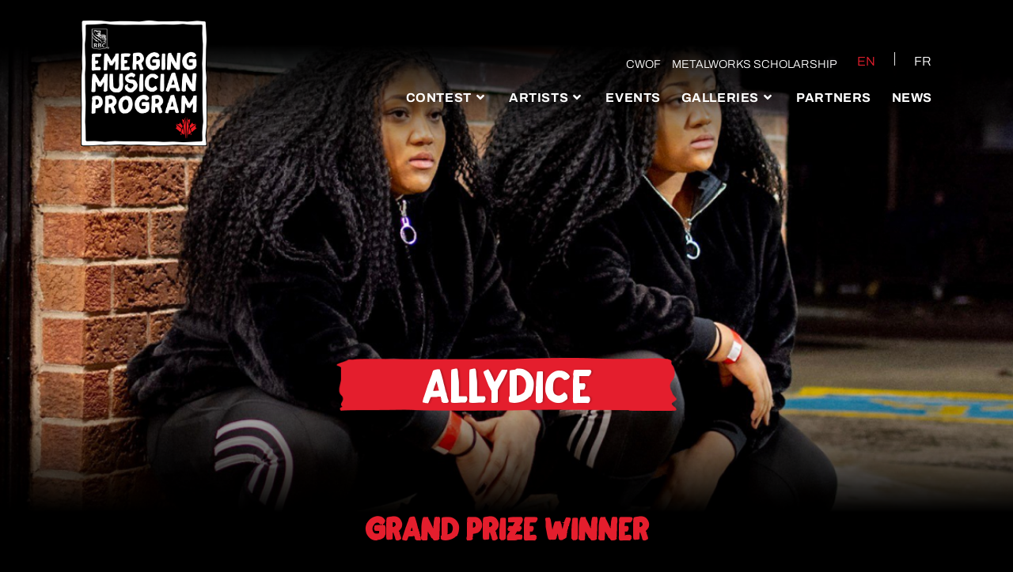

--- FILE ---
content_type: text/html; charset=UTF-8
request_url: https://emergingmusician.ca/artist/allydice/
body_size: 18455
content:
<!DOCTYPE html>
<html class="html" lang="en-US">
<head>
	<meta charset="UTF-8">
	<link rel="profile" href="https://gmpg.org/xfn/11">

	<title>Allydice &#8211; Emerging Musician Program</title>
<meta name='robots' content='max-image-preview:large' />
	<style>img:is([sizes="auto" i], [sizes^="auto," i]) { contain-intrinsic-size: 3000px 1500px }</style>
	<link rel="alternate" hreflang="en" href="https://emergingmusician.ca/artist/allydice/" />
<link rel="alternate" hreflang="fr" href="https://emergingmusician.ca/artist/allydice/?lang=fr" />
<link rel="alternate" hreflang="x-default" href="https://emergingmusician.ca/artist/allydice/" />

            <script data-no-defer="1" data-ezscrex="false" data-cfasync="false" data-pagespeed-no-defer data-cookieconsent="ignore">
                var ctPublicFunctions = {"_ajax_nonce":"6702171fd5","_rest_nonce":"1d6f312cdc","_ajax_url":"\/wp-admin\/admin-ajax.php","_rest_url":"https:\/\/emergingmusician.ca\/wp-json\/","data__cookies_type":"native","data__ajax_type":"rest","data__bot_detector_enabled":"0","data__frontend_data_log_enabled":1,"cookiePrefix":"","wprocket_detected":false,"host_url":"emergingmusician.ca","text__ee_click_to_select":"Click to select the whole data","text__ee_original_email":"The complete one is","text__ee_got_it":"Got it","text__ee_blocked":"Blocked","text__ee_cannot_connect":"Cannot connect","text__ee_cannot_decode":"Can not decode email. Unknown reason","text__ee_email_decoder":"CleanTalk email decoder","text__ee_wait_for_decoding":"The magic is on the way!","text__ee_decoding_process":"Please wait a few seconds while we decode the contact data."}
            </script>
        
            <script data-no-defer="1" data-ezscrex="false" data-cfasync="false" data-pagespeed-no-defer data-cookieconsent="ignore">
                var ctPublic = {"_ajax_nonce":"6702171fd5","settings__forms__check_internal":"0","settings__forms__check_external":"0","settings__forms__force_protection":0,"settings__forms__search_test":"1","settings__forms__wc_add_to_cart":"0","settings__data__bot_detector_enabled":"0","settings__sfw__anti_crawler":0,"blog_home":"https:\/\/emergingmusician.ca\/","pixel__setting":"3","pixel__enabled":false,"pixel__url":"https:\/\/moderate2-v4.cleantalk.org\/pixel\/37d73be2d13cb57ae2337a684acd53f2.gif","data__email_check_before_post":"1","data__email_check_exist_post":0,"data__cookies_type":"native","data__key_is_ok":true,"data__visible_fields_required":true,"wl_brandname":"Anti-Spam by CleanTalk","wl_brandname_short":"CleanTalk","ct_checkjs_key":1233692700,"emailEncoderPassKey":"ae61a491e177b49670f02ce31421f9c5","bot_detector_forms_excluded":"W10=","advancedCacheExists":false,"varnishCacheExists":false,"wc_ajax_add_to_cart":false,"theRealPerson":{"phrases":{"trpHeading":"The Real Person Badge!","trpContent1":"The commenter acts as a real person and verified as not a bot.","trpContent2":" Anti-Spam by CleanTalk","trpContentLearnMore":"Learn more"},"trpContentLink":"https:\/\/cleantalk.org\/help\/the-real-person?utm_id=&amp;utm_term=&amp;utm_source=admin_side&amp;utm_medium=trp_badge&amp;utm_content=trp_badge_link_click&amp;utm_campaign=apbct_links","imgPersonUrl":"https:\/\/emergingmusician.ca\/wp-content\/plugins\/cleantalk-spam-protect\/css\/images\/real_user.svg","imgShieldUrl":"https:\/\/emergingmusician.ca\/wp-content\/plugins\/cleantalk-spam-protect\/css\/images\/shield.svg"}}
            </script>
        <meta name="viewport" content="width=device-width, initial-scale=1"><link rel="alternate" type="application/rss+xml" title="Emerging Musician Program &raquo; Feed" href="https://emergingmusician.ca/feed/" />
<link rel='stylesheet' id='formidable-css' href='https://emergingmusician.ca/wp-content/plugins/formidable/css/formidableforms.css?ver=12151746' media='all' />
<link rel='stylesheet' id='wp-block-library-css' href='https://emergingmusician.ca/wp-includes/css/dist/block-library/style.min.css?ver=6.8.3' media='all' />
<style id='wp-block-library-theme-inline-css'>
.wp-block-audio :where(figcaption){color:#555;font-size:13px;text-align:center}.is-dark-theme .wp-block-audio :where(figcaption){color:#ffffffa6}.wp-block-audio{margin:0 0 1em}.wp-block-code{border:1px solid #ccc;border-radius:4px;font-family:Menlo,Consolas,monaco,monospace;padding:.8em 1em}.wp-block-embed :where(figcaption){color:#555;font-size:13px;text-align:center}.is-dark-theme .wp-block-embed :where(figcaption){color:#ffffffa6}.wp-block-embed{margin:0 0 1em}.blocks-gallery-caption{color:#555;font-size:13px;text-align:center}.is-dark-theme .blocks-gallery-caption{color:#ffffffa6}:root :where(.wp-block-image figcaption){color:#555;font-size:13px;text-align:center}.is-dark-theme :root :where(.wp-block-image figcaption){color:#ffffffa6}.wp-block-image{margin:0 0 1em}.wp-block-pullquote{border-bottom:4px solid;border-top:4px solid;color:currentColor;margin-bottom:1.75em}.wp-block-pullquote cite,.wp-block-pullquote footer,.wp-block-pullquote__citation{color:currentColor;font-size:.8125em;font-style:normal;text-transform:uppercase}.wp-block-quote{border-left:.25em solid;margin:0 0 1.75em;padding-left:1em}.wp-block-quote cite,.wp-block-quote footer{color:currentColor;font-size:.8125em;font-style:normal;position:relative}.wp-block-quote:where(.has-text-align-right){border-left:none;border-right:.25em solid;padding-left:0;padding-right:1em}.wp-block-quote:where(.has-text-align-center){border:none;padding-left:0}.wp-block-quote.is-large,.wp-block-quote.is-style-large,.wp-block-quote:where(.is-style-plain){border:none}.wp-block-search .wp-block-search__label{font-weight:700}.wp-block-search__button{border:1px solid #ccc;padding:.375em .625em}:where(.wp-block-group.has-background){padding:1.25em 2.375em}.wp-block-separator.has-css-opacity{opacity:.4}.wp-block-separator{border:none;border-bottom:2px solid;margin-left:auto;margin-right:auto}.wp-block-separator.has-alpha-channel-opacity{opacity:1}.wp-block-separator:not(.is-style-wide):not(.is-style-dots){width:100px}.wp-block-separator.has-background:not(.is-style-dots){border-bottom:none;height:1px}.wp-block-separator.has-background:not(.is-style-wide):not(.is-style-dots){height:2px}.wp-block-table{margin:0 0 1em}.wp-block-table td,.wp-block-table th{word-break:normal}.wp-block-table :where(figcaption){color:#555;font-size:13px;text-align:center}.is-dark-theme .wp-block-table :where(figcaption){color:#ffffffa6}.wp-block-video :where(figcaption){color:#555;font-size:13px;text-align:center}.is-dark-theme .wp-block-video :where(figcaption){color:#ffffffa6}.wp-block-video{margin:0 0 1em}:root :where(.wp-block-template-part.has-background){margin-bottom:0;margin-top:0;padding:1.25em 2.375em}
</style>
<style id='classic-theme-styles-inline-css'>
/*! This file is auto-generated */
.wp-block-button__link{color:#fff;background-color:#32373c;border-radius:9999px;box-shadow:none;text-decoration:none;padding:calc(.667em + 2px) calc(1.333em + 2px);font-size:1.125em}.wp-block-file__button{background:#32373c;color:#fff;text-decoration:none}
</style>
<style id='safe-svg-svg-icon-style-inline-css'>
.safe-svg-cover{text-align:center}.safe-svg-cover .safe-svg-inside{display:inline-block;max-width:100%}.safe-svg-cover svg{fill:currentColor;height:100%;max-height:100%;max-width:100%;width:100%}

</style>
<style id='global-styles-inline-css'>
:root{--wp--preset--aspect-ratio--square: 1;--wp--preset--aspect-ratio--4-3: 4/3;--wp--preset--aspect-ratio--3-4: 3/4;--wp--preset--aspect-ratio--3-2: 3/2;--wp--preset--aspect-ratio--2-3: 2/3;--wp--preset--aspect-ratio--16-9: 16/9;--wp--preset--aspect-ratio--9-16: 9/16;--wp--preset--color--black: #000000;--wp--preset--color--cyan-bluish-gray: #abb8c3;--wp--preset--color--white: #ffffff;--wp--preset--color--pale-pink: #f78da7;--wp--preset--color--vivid-red: #cf2e2e;--wp--preset--color--luminous-vivid-orange: #ff6900;--wp--preset--color--luminous-vivid-amber: #fcb900;--wp--preset--color--light-green-cyan: #7bdcb5;--wp--preset--color--vivid-green-cyan: #00d084;--wp--preset--color--pale-cyan-blue: #8ed1fc;--wp--preset--color--vivid-cyan-blue: #0693e3;--wp--preset--color--vivid-purple: #9b51e0;--wp--preset--gradient--vivid-cyan-blue-to-vivid-purple: linear-gradient(135deg,rgba(6,147,227,1) 0%,rgb(155,81,224) 100%);--wp--preset--gradient--light-green-cyan-to-vivid-green-cyan: linear-gradient(135deg,rgb(122,220,180) 0%,rgb(0,208,130) 100%);--wp--preset--gradient--luminous-vivid-amber-to-luminous-vivid-orange: linear-gradient(135deg,rgba(252,185,0,1) 0%,rgba(255,105,0,1) 100%);--wp--preset--gradient--luminous-vivid-orange-to-vivid-red: linear-gradient(135deg,rgba(255,105,0,1) 0%,rgb(207,46,46) 100%);--wp--preset--gradient--very-light-gray-to-cyan-bluish-gray: linear-gradient(135deg,rgb(238,238,238) 0%,rgb(169,184,195) 100%);--wp--preset--gradient--cool-to-warm-spectrum: linear-gradient(135deg,rgb(74,234,220) 0%,rgb(151,120,209) 20%,rgb(207,42,186) 40%,rgb(238,44,130) 60%,rgb(251,105,98) 80%,rgb(254,248,76) 100%);--wp--preset--gradient--blush-light-purple: linear-gradient(135deg,rgb(255,206,236) 0%,rgb(152,150,240) 100%);--wp--preset--gradient--blush-bordeaux: linear-gradient(135deg,rgb(254,205,165) 0%,rgb(254,45,45) 50%,rgb(107,0,62) 100%);--wp--preset--gradient--luminous-dusk: linear-gradient(135deg,rgb(255,203,112) 0%,rgb(199,81,192) 50%,rgb(65,88,208) 100%);--wp--preset--gradient--pale-ocean: linear-gradient(135deg,rgb(255,245,203) 0%,rgb(182,227,212) 50%,rgb(51,167,181) 100%);--wp--preset--gradient--electric-grass: linear-gradient(135deg,rgb(202,248,128) 0%,rgb(113,206,126) 100%);--wp--preset--gradient--midnight: linear-gradient(135deg,rgb(2,3,129) 0%,rgb(40,116,252) 100%);--wp--preset--font-size--small: 13px;--wp--preset--font-size--medium: 20px;--wp--preset--font-size--large: 36px;--wp--preset--font-size--x-large: 42px;--wp--preset--spacing--20: 0.44rem;--wp--preset--spacing--30: 0.67rem;--wp--preset--spacing--40: 1rem;--wp--preset--spacing--50: 1.5rem;--wp--preset--spacing--60: 2.25rem;--wp--preset--spacing--70: 3.38rem;--wp--preset--spacing--80: 5.06rem;--wp--preset--shadow--natural: 6px 6px 9px rgba(0, 0, 0, 0.2);--wp--preset--shadow--deep: 12px 12px 50px rgba(0, 0, 0, 0.4);--wp--preset--shadow--sharp: 6px 6px 0px rgba(0, 0, 0, 0.2);--wp--preset--shadow--outlined: 6px 6px 0px -3px rgba(255, 255, 255, 1), 6px 6px rgba(0, 0, 0, 1);--wp--preset--shadow--crisp: 6px 6px 0px rgba(0, 0, 0, 1);}:where(.is-layout-flex){gap: 0.5em;}:where(.is-layout-grid){gap: 0.5em;}body .is-layout-flex{display: flex;}.is-layout-flex{flex-wrap: wrap;align-items: center;}.is-layout-flex > :is(*, div){margin: 0;}body .is-layout-grid{display: grid;}.is-layout-grid > :is(*, div){margin: 0;}:where(.wp-block-columns.is-layout-flex){gap: 2em;}:where(.wp-block-columns.is-layout-grid){gap: 2em;}:where(.wp-block-post-template.is-layout-flex){gap: 1.25em;}:where(.wp-block-post-template.is-layout-grid){gap: 1.25em;}.has-black-color{color: var(--wp--preset--color--black) !important;}.has-cyan-bluish-gray-color{color: var(--wp--preset--color--cyan-bluish-gray) !important;}.has-white-color{color: var(--wp--preset--color--white) !important;}.has-pale-pink-color{color: var(--wp--preset--color--pale-pink) !important;}.has-vivid-red-color{color: var(--wp--preset--color--vivid-red) !important;}.has-luminous-vivid-orange-color{color: var(--wp--preset--color--luminous-vivid-orange) !important;}.has-luminous-vivid-amber-color{color: var(--wp--preset--color--luminous-vivid-amber) !important;}.has-light-green-cyan-color{color: var(--wp--preset--color--light-green-cyan) !important;}.has-vivid-green-cyan-color{color: var(--wp--preset--color--vivid-green-cyan) !important;}.has-pale-cyan-blue-color{color: var(--wp--preset--color--pale-cyan-blue) !important;}.has-vivid-cyan-blue-color{color: var(--wp--preset--color--vivid-cyan-blue) !important;}.has-vivid-purple-color{color: var(--wp--preset--color--vivid-purple) !important;}.has-black-background-color{background-color: var(--wp--preset--color--black) !important;}.has-cyan-bluish-gray-background-color{background-color: var(--wp--preset--color--cyan-bluish-gray) !important;}.has-white-background-color{background-color: var(--wp--preset--color--white) !important;}.has-pale-pink-background-color{background-color: var(--wp--preset--color--pale-pink) !important;}.has-vivid-red-background-color{background-color: var(--wp--preset--color--vivid-red) !important;}.has-luminous-vivid-orange-background-color{background-color: var(--wp--preset--color--luminous-vivid-orange) !important;}.has-luminous-vivid-amber-background-color{background-color: var(--wp--preset--color--luminous-vivid-amber) !important;}.has-light-green-cyan-background-color{background-color: var(--wp--preset--color--light-green-cyan) !important;}.has-vivid-green-cyan-background-color{background-color: var(--wp--preset--color--vivid-green-cyan) !important;}.has-pale-cyan-blue-background-color{background-color: var(--wp--preset--color--pale-cyan-blue) !important;}.has-vivid-cyan-blue-background-color{background-color: var(--wp--preset--color--vivid-cyan-blue) !important;}.has-vivid-purple-background-color{background-color: var(--wp--preset--color--vivid-purple) !important;}.has-black-border-color{border-color: var(--wp--preset--color--black) !important;}.has-cyan-bluish-gray-border-color{border-color: var(--wp--preset--color--cyan-bluish-gray) !important;}.has-white-border-color{border-color: var(--wp--preset--color--white) !important;}.has-pale-pink-border-color{border-color: var(--wp--preset--color--pale-pink) !important;}.has-vivid-red-border-color{border-color: var(--wp--preset--color--vivid-red) !important;}.has-luminous-vivid-orange-border-color{border-color: var(--wp--preset--color--luminous-vivid-orange) !important;}.has-luminous-vivid-amber-border-color{border-color: var(--wp--preset--color--luminous-vivid-amber) !important;}.has-light-green-cyan-border-color{border-color: var(--wp--preset--color--light-green-cyan) !important;}.has-vivid-green-cyan-border-color{border-color: var(--wp--preset--color--vivid-green-cyan) !important;}.has-pale-cyan-blue-border-color{border-color: var(--wp--preset--color--pale-cyan-blue) !important;}.has-vivid-cyan-blue-border-color{border-color: var(--wp--preset--color--vivid-cyan-blue) !important;}.has-vivid-purple-border-color{border-color: var(--wp--preset--color--vivid-purple) !important;}.has-vivid-cyan-blue-to-vivid-purple-gradient-background{background: var(--wp--preset--gradient--vivid-cyan-blue-to-vivid-purple) !important;}.has-light-green-cyan-to-vivid-green-cyan-gradient-background{background: var(--wp--preset--gradient--light-green-cyan-to-vivid-green-cyan) !important;}.has-luminous-vivid-amber-to-luminous-vivid-orange-gradient-background{background: var(--wp--preset--gradient--luminous-vivid-amber-to-luminous-vivid-orange) !important;}.has-luminous-vivid-orange-to-vivid-red-gradient-background{background: var(--wp--preset--gradient--luminous-vivid-orange-to-vivid-red) !important;}.has-very-light-gray-to-cyan-bluish-gray-gradient-background{background: var(--wp--preset--gradient--very-light-gray-to-cyan-bluish-gray) !important;}.has-cool-to-warm-spectrum-gradient-background{background: var(--wp--preset--gradient--cool-to-warm-spectrum) !important;}.has-blush-light-purple-gradient-background{background: var(--wp--preset--gradient--blush-light-purple) !important;}.has-blush-bordeaux-gradient-background{background: var(--wp--preset--gradient--blush-bordeaux) !important;}.has-luminous-dusk-gradient-background{background: var(--wp--preset--gradient--luminous-dusk) !important;}.has-pale-ocean-gradient-background{background: var(--wp--preset--gradient--pale-ocean) !important;}.has-electric-grass-gradient-background{background: var(--wp--preset--gradient--electric-grass) !important;}.has-midnight-gradient-background{background: var(--wp--preset--gradient--midnight) !important;}.has-small-font-size{font-size: var(--wp--preset--font-size--small) !important;}.has-medium-font-size{font-size: var(--wp--preset--font-size--medium) !important;}.has-large-font-size{font-size: var(--wp--preset--font-size--large) !important;}.has-x-large-font-size{font-size: var(--wp--preset--font-size--x-large) !important;}
:where(.wp-block-post-template.is-layout-flex){gap: 1.25em;}:where(.wp-block-post-template.is-layout-grid){gap: 1.25em;}
:where(.wp-block-columns.is-layout-flex){gap: 2em;}:where(.wp-block-columns.is-layout-grid){gap: 2em;}
:root :where(.wp-block-pullquote){font-size: 1.5em;line-height: 1.6;}
</style>
<link rel='stylesheet' id='cleantalk-public-css-css' href='https://emergingmusician.ca/wp-content/plugins/cleantalk-spam-protect/css/cleantalk-public.min.css?ver=6.69.2_1765820758' media='all' />
<link rel='stylesheet' id='cleantalk-email-decoder-css-css' href='https://emergingmusician.ca/wp-content/plugins/cleantalk-spam-protect/css/cleantalk-email-decoder.min.css?ver=6.69.2_1765820758' media='all' />
<link rel='stylesheet' id='cleantalk-trp-css-css' href='https://emergingmusician.ca/wp-content/plugins/cleantalk-spam-protect/css/cleantalk-trp.min.css?ver=6.69.2_1765820758' media='all' />
<link rel='stylesheet' id='wpml-legacy-horizontal-list-0-css' href='https://emergingmusician.ca/wp-content/plugins/sitepress-multilingual-cms/templates/language-switchers/legacy-list-horizontal/style.min.css?ver=1' media='all' />
<link rel='stylesheet' id='font-awesome-css' href='https://emergingmusician.ca/wp-content/themes/oceanwp/assets/fonts/fontawesome/css/all.min.css?ver=6.7.2' media='all' />
<link rel='stylesheet' id='simple-line-icons-css' href='https://emergingmusician.ca/wp-content/themes/oceanwp/assets/css/third/simple-line-icons.min.css?ver=2.4.0' media='all' />
<link rel='stylesheet' id='oceanwp-style-css' href='https://emergingmusician.ca/wp-content/themes/oceanwp/assets/css/style.min.css?ver=1.0.51' media='all' />
<link rel='stylesheet' id='elementor-frontend-css' href='https://emergingmusician.ca/wp-content/plugins/elementor/assets/css/frontend.min.css?ver=3.25.11' media='all' />
<style id='elementor-frontend-inline-css'>
.elementor-kit-466{--e-global-color-primary:#E41E2D;--e-global-color-secondary:#FFFFFF;--e-global-color-text:#FFFFFF;--e-global-color-accent:#FFD92C;}.elementor-kit-466 e-page-transition{background-color:#000000;}.elementor-section.elementor-section-boxed > .elementor-container{max-width:1200px;}.e-con{--container-max-width:1200px;}.elementor-widget:not(:last-child){margin-block-end:24px;}.elementor-element{--widgets-spacing:24px 24px;}{}h1.entry-title{display:var(--page-title-display);}@media(max-width:1024px){.elementor-section.elementor-section-boxed > .elementor-container{max-width:1024px;}.e-con{--container-max-width:1024px;}}@media(max-width:767px){.elementor-section.elementor-section-boxed > .elementor-container{max-width:767px;}.e-con{--container-max-width:767px;}}
.elementor-6438 .elementor-element.elementor-element-3eed58e1 > .elementor-widget-container{background-image:url("https://cdn.emergingmusician.ca/wp-content/uploads/20210702235625/Swipe-1.png");background-position:center center;background-repeat:no-repeat;background-size:contain;}.elementor-6438 .elementor-element.elementor-element-3eed58e1{text-align:center;}.elementor-6438 .elementor-element.elementor-element-3eed58e1 .elementor-heading-title{text-shadow:2px 0px 2px rgba(0, 0, 0, 0.2);}.elementor-6438 .elementor-element.elementor-element-12c30ef8:not(.elementor-motion-effects-element-type-background), .elementor-6438 .elementor-element.elementor-element-12c30ef8 > .elementor-motion-effects-container > .elementor-motion-effects-layer{background-color:#000000;}.elementor-6438 .elementor-element.elementor-element-12c30ef8{transition:background 0.3s, border 0.3s, border-radius 0.3s, box-shadow 0.3s;}.elementor-6438 .elementor-element.elementor-element-12c30ef8 > .elementor-background-overlay{transition:background 0.3s, border-radius 0.3s, opacity 0.3s;}.elementor-6438 .elementor-element.elementor-element-23796d90{text-align:center;}.elementor-6438 .elementor-element.elementor-element-3e639076:not(.elementor-motion-effects-element-type-background), .elementor-6438 .elementor-element.elementor-element-3e639076 > .elementor-motion-effects-container > .elementor-motion-effects-layer{background-color:#000000;}.elementor-6438 .elementor-element.elementor-element-3e639076{transition:background 0.3s, border 0.3s, border-radius 0.3s, box-shadow 0.3s;}.elementor-6438 .elementor-element.elementor-element-3e639076 > .elementor-background-overlay{transition:background 0.3s, border-radius 0.3s, opacity 0.3s;}.elementor-6438 .elementor-element.elementor-element-1a0b852d > .elementor-element-populated{padding:0px 64px 0px 0px;}.elementor-6438 .elementor-element.elementor-element-622ac98 > .elementor-element-populated{border-style:solid;border-width:0px 0px 0px 1px;border-color:#FFFFFF1C;transition:background 0.3s, border 0.3s, border-radius 0.3s, box-shadow 0.3s;padding:0px 0px 0px 64px;}.elementor-6438 .elementor-element.elementor-element-622ac98 > .elementor-element-populated > .elementor-background-overlay{transition:background 0.3s, border-radius 0.3s, opacity 0.3s;}.elementor-6438 .elementor-element.elementor-element-1a4f7f9e{--alignment:left;--grid-side-margin:0px;--grid-column-gap:0px;--grid-row-gap:10px;--grid-bottom-margin:10px;--e-share-buttons-primary-color:#FFFFFF00;--e-share-buttons-secondary-color:#FFD92C;}.elementor-6438 .elementor-element.elementor-element-f2af003 .uael-img-gallery-wrap .uael-grid-item{padding-right:calc( 20px/2 );padding-left:calc( 20px/2 );align-items:flex-start;display:inline-grid;}.elementor-6438 .elementor-element.elementor-element-f2af003 .uael-img-gallery-wrap{margin-left:calc( -20px/2 );margin-right:calc( -20px/2 );}.elementor-6438 .elementor-element.elementor-element-f2af003 .uael-img-gallery-wrap .uael-grid-item-content{margin-bottom:20px;}.elementor-6438 .elementor-element.elementor-element-f2af003 .uael-grid-img-thumbnail img{opacity:1;}.elementor-6438 .elementor-element.elementor-element-f2af003 .uael-grid-gallery-img:hover .uael-grid-img-thumbnail img{opacity:1;}.elementor-6438 .elementor-element.elementor-element-52fa1022 > .elementor-widget-container{background-image:url("https://cdn.emergingmusician.ca/wp-content/uploads/20210702235625/Swipe-1.png");background-position:center center;background-repeat:no-repeat;background-size:contain;}.elementor-6438 .elementor-element.elementor-element-52fa1022{text-align:center;}.elementor-6438 .elementor-element.elementor-element-52fa1022 .elementor-heading-title{color:#FFFFFF;text-shadow:2px 0px 2px rgba(0, 0, 0, 0.2);}@media(min-width:768px){.elementor-6438 .elementor-element.elementor-element-1a0b852d{width:75%;}.elementor-6438 .elementor-element.elementor-element-622ac98{width:25%;}}@media(max-width:1024px) and (min-width:768px){.elementor-6438 .elementor-element.elementor-element-1a0b852d{width:70%;}}@media(max-width:1024px){.elementor-6438 .elementor-element.elementor-element-1a0b852d > .elementor-element-populated{padding:0px 32px 0px 0px;}.elementor-6438 .elementor-element.elementor-element-622ac98 > .elementor-element-populated{padding:0px 0px 0px 32px;} .elementor-6438 .elementor-element.elementor-element-1a4f7f9e{--grid-side-margin:0px;--grid-column-gap:0px;--grid-row-gap:10px;--grid-bottom-margin:10px;}}@media(max-width:767px){.elementor-6438 .elementor-element.elementor-element-1a0b852d > .elementor-element-populated{padding:0px 0px 32px 0px;}.elementor-6438 .elementor-element.elementor-element-307a2bb7{text-align:left;}.elementor-6438 .elementor-element.elementor-element-622ac98 > .elementor-element-populated{border-width:0px 0px 0px 0px;padding:0px 0px 16px 0px;} .elementor-6438 .elementor-element.elementor-element-1a4f7f9e{--grid-side-margin:0px;--grid-column-gap:0px;--grid-row-gap:10px;--grid-bottom-margin:10px;}.elementor-6438 .elementor-element.elementor-element-914e131{text-align:left;}}
</style>
<link rel='stylesheet' id='widget-heading-css' href='https://emergingmusician.ca/wp-content/plugins/elementor/assets/css/widget-heading.min.css?ver=3.25.11' media='all' />
<link rel='stylesheet' id='widget-text-editor-css' href='https://emergingmusician.ca/wp-content/plugins/elementor/assets/css/widget-text-editor.min.css?ver=3.25.11' media='all' />
<link rel='stylesheet' id='widget-share-buttons-css' href='https://emergingmusician.ca/wp-content/plugins/elementor-pro/assets/css/widget-share-buttons.min.css?ver=30.25.5' media='all' />
<link rel='stylesheet' id='e-apple-webkit-css' href='https://emergingmusician.ca/wp-content/plugins/elementor/assets/css/conditionals/apple-webkit.min.css?ver=3.25.11' media='all' />
<link rel='stylesheet' id='elementor-icons-shared-0-css' href='https://emergingmusician.ca/wp-content/plugins/elementor/assets/lib/font-awesome/css/fontawesome.min.css?ver=5.15.3' media='all' />
<link rel='stylesheet' id='elementor-icons-fa-solid-css' href='https://emergingmusician.ca/wp-content/plugins/elementor/assets/lib/font-awesome/css/solid.min.css?ver=5.15.3' media='all' />
<link rel='stylesheet' id='elementor-icons-fa-brands-css' href='https://emergingmusician.ca/wp-content/plugins/elementor/assets/lib/font-awesome/css/brands.min.css?ver=5.15.3' media='all' />
<link rel='stylesheet' id='swiper-css' href='https://emergingmusician.ca/wp-content/plugins/elementor/assets/lib/swiper/v8/css/swiper.min.css?ver=8.4.5' media='all' />
<link rel='stylesheet' id='e-swiper-css' href='https://emergingmusician.ca/wp-content/plugins/elementor/assets/css/conditionals/e-swiper.min.css?ver=3.25.11' media='all' />
<link rel='stylesheet' id='e-popup-style-css' href='https://emergingmusician.ca/wp-content/plugins/elementor-pro/assets/css/conditionals/popup.min.css?ver=30.25.5' media='all' />
<link rel='stylesheet' id='uael-frontend-css' href='https://emergingmusician.ca/wp-content/plugins/ultimate-elementor/assets/min-css/uael-frontend.min.css?ver=1.37.4' media='all' />
<link rel='stylesheet' id='uael-teammember-social-icons-css' href='https://emergingmusician.ca/wp-content/plugins/elementor/assets/css/widget-social-icons.min.css?ver=3.24.0' media='all' />
<link rel='stylesheet' id='uael-social-share-icons-brands-css' href='https://emergingmusician.ca/wp-content/plugins/elementor/assets/lib/font-awesome/css/brands.css?ver=5.15.3' media='all' />
<link rel='stylesheet' id='uael-social-share-icons-fontawesome-css' href='https://emergingmusician.ca/wp-content/plugins/elementor/assets/lib/font-awesome/css/fontawesome.css?ver=5.15.3' media='all' />
<link rel='stylesheet' id='uael-nav-menu-icons-css' href='https://emergingmusician.ca/wp-content/plugins/elementor/assets/lib/font-awesome/css/solid.css?ver=5.15.3' media='all' />
<link rel='stylesheet' id='font-awesome-5-all-css' href='https://emergingmusician.ca/wp-content/plugins/elementor/assets/lib/font-awesome/css/all.min.css?ver=3.25.11' media='all' />
<link rel='stylesheet' id='font-awesome-4-shim-css' href='https://emergingmusician.ca/wp-content/plugins/elementor/assets/lib/font-awesome/css/v4-shims.min.css?ver=3.25.11' media='all' />
<link rel='stylesheet' id='child-style-css' href='https://emergingmusician.ca/wp-content/themes/cwof-rbc-emerging-musician/style.min.css?ver=6.8.3' media='all' />
<link rel='stylesheet' id='lity-css-css' href='https://emergingmusician.ca/wp-content/themes/cwof-rbc-emerging-musician/assets/dist/css/lity.min.css?ver=2.3.4' media='all' />
<link rel='stylesheet' id='oe-widgets-style-css' href='https://emergingmusician.ca/wp-content/plugins/ocean-extra/assets/css/widgets.css?ver=6.8.3' media='all' />
<script src="https://emergingmusician.ca/wp-includes/js/jquery/jquery.min.js?ver=3.7.1" id="jquery-core-js"></script>
<script src="https://emergingmusician.ca/wp-includes/js/jquery/jquery-migrate.min.js?ver=3.4.1" id="jquery-migrate-js"></script>
<script src="https://emergingmusician.ca/wp-content/plugins/cleantalk-spam-protect/js/apbct-public-bundle_gathering.min.js?ver=6.69.2_1765820758" id="apbct-public-bundle_gathering.min-js-js"></script>
<script src="https://emergingmusician.ca/wp-content/plugins/elementor/assets/lib/font-awesome/js/v4-shims.min.js?ver=3.25.11" id="font-awesome-4-shim-js"></script>
<link rel="https://api.w.org/" href="https://emergingmusician.ca/wp-json/" /><link rel="alternate" title="JSON" type="application/json" href="https://emergingmusician.ca/wp-json/wp/v2/artist/837" /><link rel="EditURI" type="application/rsd+xml" title="RSD" href="https://emergingmusician.ca/xmlrpc.php?rsd" />
<meta name="generator" content="WordPress 6.8.3" />
<link rel="canonical" href="https://emergingmusician.ca/artist/allydice/" />
<link rel='shortlink' href='https://emergingmusician.ca/?p=837' />
<link rel="alternate" title="oEmbed (JSON)" type="application/json+oembed" href="https://emergingmusician.ca/wp-json/oembed/1.0/embed?url=https%3A%2F%2Femergingmusician.ca%2Fartist%2Fallydice%2F" />
<link rel="alternate" title="oEmbed (XML)" type="text/xml+oembed" href="https://emergingmusician.ca/wp-json/oembed/1.0/embed?url=https%3A%2F%2Femergingmusician.ca%2Fartist%2Fallydice%2F&#038;format=xml" />
<script>
	jQuery(document).ready(function($){
		window.setInterval(function(){
		  $('#field_3zg47').val( $('#field_gt371').val() + ' ' + $('#field_u7nff').val() );
		}, 5000);
	});
</script><meta name="generator" content="WPML ver:4.8.6 stt:1,4;" />
<script>document.documentElement.className += " js";</script>
<!-- Start Google Analytics Script -->
<!-- Global Site Tag (gtag.js) - Google Analytics -->
<script async src="https://www.googletagmanager.com/gtag/js?id=G-Y130M2MQB9"></script>
<script>
window.dataLayer = window.dataLayer || [];

function gtag() {
    dataLayer.push(arguments)
};
gtag('js', new Date());

gtag('config', 'G-Y130M2MQB9'); // Added Google Analytics 4 ID
</script>
<meta name="facebook-domain-verification" content="bz21yjtjaspya9e5eyb7z49ekwsdkn" />
<!-- Facebook Pixel Code -->
<script>
!function(f,b,e,v,n,t,s)
{if(f.fbq)return;n=f.fbq=function(){n.callMethod?
n.callMethod.apply(n,arguments):n.queue.push(arguments)};
if(!f._fbq)f._fbq=n;n.push=n;n.loaded=!0;n.version='2.0';
n.queue=[];t=b.createElement(e);t.async=!0;
t.src=v;s=b.getElementsByTagName(e)[0];
s.parentNode.insertBefore(t,s)}(window,document,'script',
'https://connect.facebook.net/en_US/fbevents.js');
 fbq('init', '791144675735740'); 
fbq('track', 'PageView');
</script>
<noscript>
 <img height="1" width="1" 
src="https://www.facebook.com/tr?id=791144675735740&ev=PageView
&noscript=1"/>
</noscript>
<!-- End Facebook Pixel Code -->
<!-- Google tag (gtag.js) --> <script async src="https://www.googletagmanager.com/gtag/js?id=AW-614583241"></script> <script> window.dataLayer = window.dataLayer || []; function gtag(){dataLayer.push(arguments);} gtag('js', new Date()); gtag('config', 'AW-614583241'); </script>
<script>
  // Installation script generated by Ad Analytics
  (function(w, d){
    var id='spdt-capture', n='script';
    if (!d.getElementById(id)) {
      w.spdt =
        w.spdt ||
        function() {
          (w.spdt.q = w.spdt.q || []).push(arguments);
        };
      var e = d.createElement(n); e.id = id; e.async=1;
      e.src = 'https://pixel.byspotify.com/ping.min.js';
      var s = d.getElementsByTagName(n)[0];
      s.parentNode.insertBefore(e, s);
    }
    w.spdt('conf', { key: '7a830a3b5f0e4a3090d7409a9bdb0dc6' });
    w.spdt('view');
  })(window, document);
</script>

<!-- End Google Analytics Script -->
					<style type="text/css">
						body { background-image: url( "https://cdn.emergingmusician.ca/wp-content/uploads/20210626174613/allydice-grand-prize-winner.jpg" ); background-position: top center; background-repeat: no-repeat; background-size: cover; }
					</style>
								<script src="https://cdn.jsdelivr.net/npm/@fancyapps/ui@4.0/dist/fancybox.umd.js"></script>
				<link
					rel="stylesheet"
					href="https://cdn.jsdelivr.net/npm/@fancyapps/ui/dist/fancybox.css"
				/>
			<meta name="generator" content="Elementor 3.25.11; features: additional_custom_breakpoints, e_optimized_control_loading; settings: css_print_method-internal, google_font-enabled, font_display-swap">
			<style>
				.e-con.e-parent:nth-of-type(n+4):not(.e-lazyloaded):not(.e-no-lazyload),
				.e-con.e-parent:nth-of-type(n+4):not(.e-lazyloaded):not(.e-no-lazyload) * {
					background-image: none !important;
				}
				@media screen and (max-height: 1024px) {
					.e-con.e-parent:nth-of-type(n+3):not(.e-lazyloaded):not(.e-no-lazyload),
					.e-con.e-parent:nth-of-type(n+3):not(.e-lazyloaded):not(.e-no-lazyload) * {
						background-image: none !important;
					}
				}
				@media screen and (max-height: 640px) {
					.e-con.e-parent:nth-of-type(n+2):not(.e-lazyloaded):not(.e-no-lazyload),
					.e-con.e-parent:nth-of-type(n+2):not(.e-lazyloaded):not(.e-no-lazyload) * {
						background-image: none !important;
					}
				}
			</style>
			<style class="wpcode-css-snippet">.page-id-15993 .uael-post__thumbnail img, .page-id-19692 .uael-post__thumbnail img
{
	aspect-ratio: 16/9;
	object-fit: cover;
}

.postid-28656.single-post.content-max-width .site-content .entry-content h2 strong
{
	font-size: inherit !important;
}</style><script>jQuery(document).ready(function($){

	$(".emp-post-card--artist__overlay__placement, .single-artist .elementor-heading-title span").each(function() {
		var text = $(this).text();
		text = text.replace("Finaliste", "Troisième prix");
		text = text.replace("Finalist", "Third Prize Winner");
		$(this).text(text);
	});
	
});</script><script>jQuery(document).ready(function($){
	$(function(){
		setInterval(oneSecondFunction, 1000);
	});

	function oneSecondFunction() {
		if ($(".frm_form_fields").hasClass("frm_page_num_3")) {
			if( !$("#frm_field_28_container input").val() && !$("#frm_field_29_container input").val() ) {
				$(".frm_button_submit").prop("disabled", true);
				$(".frm_button_submit").addClass("disabled");
				console.log('disabled');
			} else {
				$(".frm_button_submit").prop("disabled", false);
				$(".frm_button_submit").removeClass("disabled");
				//console.log('enabled');
			}
		}
	}
});</script><script>jQuery(document).ready(function($){
	$(".page-id-1054 .frm_button_submit, .page-id-2497 .frm_button_submit").click(function(event) {
		gtag('event', 'contact_form_click', {
            'contact_form_click': 'clicked'
        });
	});
});</script><link rel="icon" href="https://cdn.emergingmusician.ca/wp-content/uploads/20210615220049/logo-150x150.png" sizes="32x32" />
<link rel="icon" href="https://cdn.emergingmusician.ca/wp-content/uploads/20210615220049/logo-300x300.png" sizes="192x192" />
<link rel="apple-touch-icon" href="https://cdn.emergingmusician.ca/wp-content/uploads/20210615220049/logo-300x300.png" />
<meta name="msapplication-TileImage" content="https://cdn.emergingmusician.ca/wp-content/uploads/20210615220049/logo-300x300.png" />
		<style id="wp-custom-css">
			.events-list .events-container >.event .content .entry{max-height:250px;overflow-y:auto;margin-bottom:20px}.frm_dropzone svg{width:40px !important;display:block !important;margin:0 auto 10px auto !important}#frm_field_27_container{display:none !important}#frm_field_112_container{margin-bottom:40px}.frm_button_submit.disabled{opacity:0.5;pointer-events:none}		</style>
		<!-- OceanWP CSS -->
<style type="text/css">
/* Colors */body .theme-button,body input[type="submit"],body button[type="submit"],body button,body .button,body div.wpforms-container-full .wpforms-form input[type=submit],body div.wpforms-container-full .wpforms-form button[type=submit],body div.wpforms-container-full .wpforms-form .wpforms-page-button,.woocommerce-cart .wp-element-button,.woocommerce-checkout .wp-element-button,.wp-block-button__link{border-color:#ffffff}body .theme-button:hover,body input[type="submit"]:hover,body button[type="submit"]:hover,body button:hover,body .button:hover,body div.wpforms-container-full .wpforms-form input[type=submit]:hover,body div.wpforms-container-full .wpforms-form input[type=submit]:active,body div.wpforms-container-full .wpforms-form button[type=submit]:hover,body div.wpforms-container-full .wpforms-form button[type=submit]:active,body div.wpforms-container-full .wpforms-form .wpforms-page-button:hover,body div.wpforms-container-full .wpforms-form .wpforms-page-button:active,.woocommerce-cart .wp-element-button:hover,.woocommerce-checkout .wp-element-button:hover,.wp-block-button__link:hover{border-color:#ffffff}/* OceanWP Style Settings CSS */.theme-button,input[type="submit"],button[type="submit"],button,.button,body div.wpforms-container-full .wpforms-form input[type=submit],body div.wpforms-container-full .wpforms-form button[type=submit],body div.wpforms-container-full .wpforms-form .wpforms-page-button{border-style:solid}.theme-button,input[type="submit"],button[type="submit"],button,.button,body div.wpforms-container-full .wpforms-form input[type=submit],body div.wpforms-container-full .wpforms-form button[type=submit],body div.wpforms-container-full .wpforms-form .wpforms-page-button{border-width:1px}form input[type="text"],form input[type="password"],form input[type="email"],form input[type="url"],form input[type="date"],form input[type="month"],form input[type="time"],form input[type="datetime"],form input[type="datetime-local"],form input[type="week"],form input[type="number"],form input[type="search"],form input[type="tel"],form input[type="color"],form select,form textarea,.woocommerce .woocommerce-checkout .select2-container--default .select2-selection--single{border-style:solid}body div.wpforms-container-full .wpforms-form input[type=date],body div.wpforms-container-full .wpforms-form input[type=datetime],body div.wpforms-container-full .wpforms-form input[type=datetime-local],body div.wpforms-container-full .wpforms-form input[type=email],body div.wpforms-container-full .wpforms-form input[type=month],body div.wpforms-container-full .wpforms-form input[type=number],body div.wpforms-container-full .wpforms-form input[type=password],body div.wpforms-container-full .wpforms-form input[type=range],body div.wpforms-container-full .wpforms-form input[type=search],body div.wpforms-container-full .wpforms-form input[type=tel],body div.wpforms-container-full .wpforms-form input[type=text],body div.wpforms-container-full .wpforms-form input[type=time],body div.wpforms-container-full .wpforms-form input[type=url],body div.wpforms-container-full .wpforms-form input[type=week],body div.wpforms-container-full .wpforms-form select,body div.wpforms-container-full .wpforms-form textarea{border-style:solid}form input[type="text"],form input[type="password"],form input[type="email"],form input[type="url"],form input[type="date"],form input[type="month"],form input[type="time"],form input[type="datetime"],form input[type="datetime-local"],form input[type="week"],form input[type="number"],form input[type="search"],form input[type="tel"],form input[type="color"],form select,form textarea{border-radius:3px}body div.wpforms-container-full .wpforms-form input[type=date],body div.wpforms-container-full .wpforms-form input[type=datetime],body div.wpforms-container-full .wpforms-form input[type=datetime-local],body div.wpforms-container-full .wpforms-form input[type=email],body div.wpforms-container-full .wpforms-form input[type=month],body div.wpforms-container-full .wpforms-form input[type=number],body div.wpforms-container-full .wpforms-form input[type=password],body div.wpforms-container-full .wpforms-form input[type=range],body div.wpforms-container-full .wpforms-form input[type=search],body div.wpforms-container-full .wpforms-form input[type=tel],body div.wpforms-container-full .wpforms-form input[type=text],body div.wpforms-container-full .wpforms-form input[type=time],body div.wpforms-container-full .wpforms-form input[type=url],body div.wpforms-container-full .wpforms-form input[type=week],body div.wpforms-container-full .wpforms-form select,body div.wpforms-container-full .wpforms-form textarea{border-radius:3px}/* Header */#site-header.has-header-media .overlay-header-media{background-color:rgba(0,0,0,0.5)}/* Blog CSS */.single-post.content-max-width #wrap .thumbnail,.single-post.content-max-width #wrap .wp-block-buttons,.single-post.content-max-width #wrap .wp-block-verse,.single-post.content-max-width #wrap .entry-header,.single-post.content-max-width #wrap ul.meta,.single-post.content-max-width #wrap .entry-content p,.single-post.content-max-width #wrap .entry-content h1,.single-post.content-max-width #wrap .entry-content h2,.single-post.content-max-width #wrap .entry-content h3,.single-post.content-max-width #wrap .entry-content h4,.single-post.content-max-width #wrap .entry-content h5,.single-post.content-max-width #wrap .entry-content h6,.single-post.content-max-width #wrap .wp-block-image,.single-post.content-max-width #wrap .wp-block-gallery,.single-post.content-max-width #wrap .wp-block-video,.single-post.content-max-width #wrap .wp-block-quote,.single-post.content-max-width #wrap .wp-block-text-columns,.single-post.content-max-width #wrap .wp-block-code,.single-post.content-max-width #wrap .entry-content ul,.single-post.content-max-width #wrap .entry-content ol,.single-post.content-max-width #wrap .wp-block-cover-text,.single-post.content-max-width #wrap .wp-block-cover,.single-post.content-max-width #wrap .wp-block-columns,.single-post.content-max-width #wrap .post-tags,.single-post.content-max-width #wrap .comments-area,.single-post.content-max-width #wrap .wp-block-embed,#wrap .wp-block-separator.is-style-wide:not(.size-full){max-width:880px}.single-post.content-max-width #wrap .wp-block-image.alignleft,.single-post.content-max-width #wrap .wp-block-image.alignright{max-width:440px}.single-post.content-max-width #wrap .wp-block-image.alignleft{margin-left:calc( 50% - 440px)}.single-post.content-max-width #wrap .wp-block-image.alignright{margin-right:calc( 50% - 440px)}.single-post.content-max-width #wrap .wp-block-embed,.single-post.content-max-width #wrap .wp-block-verse{margin-left:auto;margin-right:auto}.ocean-single-post-header ul.meta-item li a:hover{color:#333333}/* Typography */body{font-size:14px;line-height:1.8}h1,h2,h3,h4,h5,h6,.theme-heading,.widget-title,.oceanwp-widget-recent-posts-title,.comment-reply-title,.entry-title,.sidebar-box .widget-title{line-height:1.4}h1{font-size:23px;line-height:1.4}h2{font-size:20px;line-height:1.4}h3{font-size:18px;line-height:1.4}h4{font-size:17px;line-height:1.4}h5{font-size:14px;line-height:1.4}h6{font-size:15px;line-height:1.4}.page-header .page-header-title,.page-header.background-image-page-header .page-header-title{font-size:32px;line-height:1.4}.page-header .page-subheading{font-size:15px;line-height:1.8}.site-breadcrumbs,.site-breadcrumbs a{font-size:13px;line-height:1.4}#top-bar-content,#top-bar-social-alt{font-size:12px;line-height:1.8}#site-logo a.site-logo-text{font-size:24px;line-height:1.8}.dropdown-menu ul li a.menu-link,#site-header.full_screen-header .fs-dropdown-menu ul.sub-menu li a{font-size:12px;line-height:1.2;letter-spacing:.6px}.sidr-class-dropdown-menu li a,a.sidr-class-toggle-sidr-close,#mobile-dropdown ul li a,body #mobile-fullscreen ul li a{font-size:15px;line-height:1.8}.blog-entry.post .blog-entry-header .entry-title a{font-size:24px;line-height:1.4}.ocean-single-post-header .single-post-title{font-size:34px;line-height:1.4;letter-spacing:.6px}.ocean-single-post-header ul.meta-item li,.ocean-single-post-header ul.meta-item li a{font-size:13px;line-height:1.4;letter-spacing:.6px}.ocean-single-post-header .post-author-name,.ocean-single-post-header .post-author-name a{font-size:14px;line-height:1.4;letter-spacing:.6px}.ocean-single-post-header .post-author-description{font-size:12px;line-height:1.4;letter-spacing:.6px}.single-post .entry-title{line-height:1.4;letter-spacing:.6px}.single-post ul.meta li,.single-post ul.meta li a{font-size:14px;line-height:1.4;letter-spacing:.6px}.sidebar-box .widget-title,.sidebar-box.widget_block .wp-block-heading{font-size:13px;line-height:1;letter-spacing:1px}#footer-widgets .footer-box .widget-title{font-size:13px;line-height:1;letter-spacing:1px}#footer-bottom #copyright{font-size:12px;line-height:1}#footer-bottom #footer-bottom-menu{font-size:12px;line-height:1}.woocommerce-store-notice.demo_store{line-height:2;letter-spacing:1.5px}.demo_store .woocommerce-store-notice__dismiss-link{line-height:2;letter-spacing:1.5px}.woocommerce ul.products li.product li.title h2,.woocommerce ul.products li.product li.title a{font-size:14px;line-height:1.5}.woocommerce ul.products li.product li.category,.woocommerce ul.products li.product li.category a{font-size:12px;line-height:1}.woocommerce ul.products li.product .price{font-size:18px;line-height:1}.woocommerce ul.products li.product .button,.woocommerce ul.products li.product .product-inner .added_to_cart{font-size:12px;line-height:1.5;letter-spacing:1px}.woocommerce ul.products li.owp-woo-cond-notice span,.woocommerce ul.products li.owp-woo-cond-notice a{font-size:16px;line-height:1;letter-spacing:1px;font-weight:600;text-transform:capitalize}.woocommerce div.product .product_title{font-size:24px;line-height:1.4;letter-spacing:.6px}.woocommerce div.product p.price{font-size:36px;line-height:1}.woocommerce .owp-btn-normal .summary form button.button,.woocommerce .owp-btn-big .summary form button.button,.woocommerce .owp-btn-very-big .summary form button.button{font-size:12px;line-height:1.5;letter-spacing:1px;text-transform:uppercase}.woocommerce div.owp-woo-single-cond-notice span,.woocommerce div.owp-woo-single-cond-notice a{font-size:18px;line-height:2;letter-spacing:1.5px;font-weight:600;text-transform:capitalize}.ocean-preloader--active .preloader-after-content{font-size:20px;line-height:1.8;letter-spacing:.6px}
</style></head>

<body class="wp-singular artist-template-default single single-artist postid-837 wp-custom-logo wp-embed-responsive wp-theme-oceanwp wp-child-theme-cwof-rbc-emerging-musician show-hometown dropdown-mobile contest-closed closed-announced oceanwp-theme default-breakpoint has-sidebar content-right-sidebar page-header-disabled has-breadcrumbs no-lightbox elementor-default elementor-template-full-width elementor-kit-466 elementor-page-6438" itemscope="itemscope" itemtype="https://schema.org/WebPage">

	
	
	<div id="outer-wrap" class="site clr">

		<a class="skip-link screen-reader-text" href="#main">Skip to content</a>

		
		<div id="wrap" class="clr">

			
			
<header id="site-header" class="minimal-header clr" data-height="74" itemscope="itemscope" itemtype="https://schema.org/WPHeader" role="banner">

	
					
			<div id="site-header-inner" class="clr container">

				
				

<div id="site-logo" class="clr" itemscope itemtype="https://schema.org/Brand" >

	
	<div id="site-logo-inner" class="clr">

		<a href="https://emergingmusician.ca/" class="custom-logo-link" rel="home"><img fetchpriority="high" width="1000" height="999" src="https://cdn.emergingmusician.ca/wp-content/uploads/20210615220049/emp-logo-retina.png" class="custom-logo" alt="Emerging Musician Program logo" decoding="async" srcset="https://cdn.emergingmusician.ca/wp-content/uploads/20210615220049/emp-logo-retina.png 1000w, https://cdn.emergingmusician.ca/wp-content/uploads/20210615220049/emp-logo-retina-300x300.png 300w, https://cdn.emergingmusician.ca/wp-content/uploads/20210615220049/emp-logo-retina-150x150.png 150w, https://cdn.emergingmusician.ca/wp-content/uploads/20210615220049/emp-logo-retina-768x767.png 768w" sizes="(max-width: 1000px) 100vw, 1000px" /></a>
	</div><!-- #site-logo-inner -->

	
	
</div><!-- #site-logo -->

<div id="wpml-lang-switcher"><div id="wpml-lang-switcher-container"><div class="menu-language-bar-menu-container"><ul id="menu-language-bar-menu" class="menu"><li id="menu-item-15990" class="menu-item menu-item-type-custom menu-item-object-custom menu-item-15990"><a target="_blank" href="https://www.canadaswalkoffame.com/">CWOF</a></li>
<li id="menu-item-11763" class="menu-item menu-item-type-custom menu-item-object-custom menu-item-11763"><a target="_blank" href="https://metalworksinstitute.com/scholarships/canadas-walk-of-fame-emerging-musician-metalworks-institute-scholarship/">Metalworks Scholarship</a></li>
</ul></div>
<div class="wpml-ls-statics-shortcode_actions wpml-ls wpml-ls-legacy-list-horizontal">
	<ul role="menu"><li class="wpml-ls-slot-shortcode_actions wpml-ls-item wpml-ls-item-en wpml-ls-current-language wpml-ls-first-item wpml-ls-item-legacy-list-horizontal" role="none">
				<a href="https://emergingmusician.ca/artist/allydice/" class="wpml-ls-link" role="menuitem" >
                    <span class="wpml-ls-native" role="menuitem">EN</span></a>
			</li><li class="wpml-ls-slot-shortcode_actions wpml-ls-item wpml-ls-item-fr wpml-ls-last-item wpml-ls-item-legacy-list-horizontal" role="none">
				<a href="https://emergingmusician.ca/artist/allydice/?lang=fr" class="wpml-ls-link" role="menuitem"  aria-label="Switch to FR(FR)" title="Switch to FR(FR)" >
                    <span class="wpml-ls-native" lang="fr">FR</span></a>
			</li></ul>
</div>
</div>			<div id="site-navigation-wrap" class="clr">
			
			
			
			<nav id="site-navigation" class="navigation main-navigation clr" itemscope="itemscope" itemtype="https://schema.org/SiteNavigationElement" role="navigation" >

				<ul id="menu-main-menu" class="main-menu dropdown-menu sf-menu"><li id="menu-item-9183" class="menu-item menu-item-type-post_type menu-item-object-page menu-item-has-children dropdown menu-item-9183"><a href="https://emergingmusician.ca/contest/" class="menu-link"><span class="text-wrap">Contest<i class="nav-arrow fa fa-angle-down" aria-hidden="true" role="img"></i></span></a>
<ul class="sub-menu">
	<li id="menu-item-9185" class="menu-item menu-item-type-post_type menu-item-object-page menu-item-9185"><a href="https://emergingmusician.ca/faq/" class="menu-link"><span class="text-wrap">FAQ</span></a></li></ul>
</li><li id="menu-item-28634" class="menu-item menu-item-type-post_type menu-item-object-page menu-item-has-children dropdown menu-item-28634"><a href="https://emergingmusician.ca/artists-2025/" class="menu-link"><span class="text-wrap">Artists<i class="nav-arrow fa fa-angle-down" aria-hidden="true" role="img"></i></span></a>
<ul class="sub-menu">
	<li id="menu-item-28635" class="menu-item menu-item-type-post_type menu-item-object-page menu-item-28635"><a href="https://emergingmusician.ca/artists-2025/" class="menu-link"><span class="text-wrap">2025</span></a></li>	<li id="menu-item-24200" class="menu-item menu-item-type-post_type menu-item-object-page menu-item-24200"><a href="https://emergingmusician.ca/artists-2024/" class="menu-link"><span class="text-wrap">2024</span></a></li>	<li id="menu-item-16289" class="menu-item menu-item-type-post_type menu-item-object-page menu-item-16289"><a href="https://emergingmusician.ca/artists-2023/" class="menu-link"><span class="text-wrap">2023</span></a></li>	<li id="menu-item-11715" class="menu-item menu-item-type-post_type menu-item-object-page menu-item-11715"><a href="https://emergingmusician.ca/artists-2022/" class="menu-link"><span class="text-wrap">2022</span></a></li>	<li id="menu-item-9195" class="menu-item menu-item-type-post_type menu-item-object-page menu-item-9195"><a href="https://emergingmusician.ca/artists-2021/" class="menu-link"><span class="text-wrap">2021</span></a></li>	<li id="menu-item-9194" class="menu-item menu-item-type-post_type menu-item-object-page menu-item-9194"><a href="https://emergingmusician.ca/artists-2020/" class="menu-link"><span class="text-wrap">2020</span></a></li>	<li id="menu-item-9193" class="menu-item menu-item-type-post_type menu-item-object-page menu-item-9193"><a href="https://emergingmusician.ca/artists-2019/" class="menu-link"><span class="text-wrap">2019</span></a></li>	<li id="menu-item-9192" class="menu-item menu-item-type-post_type menu-item-object-page menu-item-9192"><a href="https://emergingmusician.ca/artists-2018/" class="menu-link"><span class="text-wrap">2018</span></a></li>	<li id="menu-item-9191" class="menu-item menu-item-type-post_type menu-item-object-page menu-item-9191"><a href="https://emergingmusician.ca/artists-2017/" class="menu-link"><span class="text-wrap">2017</span></a></li>	<li id="menu-item-9190" class="menu-item menu-item-type-post_type menu-item-object-page menu-item-9190"><a href="https://emergingmusician.ca/artists-2016/" class="menu-link"><span class="text-wrap">2016</span></a></li>	<li id="menu-item-9189" class="menu-item menu-item-type-post_type menu-item-object-page menu-item-9189"><a href="https://emergingmusician.ca/artists-2015/" class="menu-link"><span class="text-wrap">2015</span></a></li>	<li id="menu-item-9188" class="menu-item menu-item-type-post_type menu-item-object-page menu-item-9188"><a href="https://emergingmusician.ca/artists-2014/" class="menu-link"><span class="text-wrap">2014</span></a></li>	<li id="menu-item-9187" class="menu-item menu-item-type-post_type menu-item-object-page menu-item-9187"><a href="https://emergingmusician.ca/artists-2013/" class="menu-link"><span class="text-wrap">2013</span></a></li></ul>
</li><li id="menu-item-24895" class="menu-item menu-item-type-taxonomy menu-item-object-events menu-item-24895"><a href="https://emergingmusician.ca/events/2025/" class="menu-link"><span class="text-wrap">Events</span></a></li><li id="menu-item-19691" class="menu-item menu-item-type-post_type menu-item-object-page menu-item-has-children dropdown menu-item-19691"><a href="https://emergingmusician.ca/galleries/" class="menu-link"><span class="text-wrap">Galleries<i class="nav-arrow fa fa-angle-down" aria-hidden="true" role="img"></i></span></a>
<ul class="sub-menu">
	<li id="menu-item-19735" class="menu-item menu-item-type-post_type menu-item-object-page menu-item-19735"><a href="https://emergingmusician.ca/galleries/video-prize-archive/" class="menu-link"><span class="text-wrap">Video Prize Archive</span></a></li></ul>
</li><li id="menu-item-9198" class="menu-item menu-item-type-post_type menu-item-object-page menu-item-9198"><a href="https://emergingmusician.ca/partners/" class="menu-link"><span class="text-wrap">Partners</span></a></li><li id="menu-item-24229" class="menu-item menu-item-type-post_type menu-item-object-page menu-item-24229"><a href="https://emergingmusician.ca/news-listings/" class="menu-link"><span class="text-wrap">News</span></a></li><li id="menu-item-15992" class="hmidsm menu-item menu-item-type-custom menu-item-object-custom menu-item-15992"><a target="_blank" href="https://www.canadaswalkoffame.com/" class="menu-link"><span class="text-wrap">CWOF</span></a></li><li id="menu-item-9367" class="entry-btn menu-item menu-item-type-post_type menu-item-object-page menu-item-9367"><a href="https://emergingmusician.ca/?page_id=1559" class="menu-link"><span class="text-wrap">Enter Now</span></a></li><li id="menu-item-11765" class="hmidsm menu-item menu-item-type-custom menu-item-object-custom menu-item-11765"><a target="_blank" href="https://metalworksinstitute.com/scholarships/canadas-walk-of-fame-emerging-musician-metalworks-institute-scholarship/" class="menu-link"><span class="text-wrap">Metalworks Scholarship</span></a></li></ul>
			</nav><!-- #site-navigation -->

			
			
					</div><!-- #site-navigation-wrap -->
			
		</div>
	
				
	
	<div class="oceanwp-mobile-menu-icon clr mobile-right">

		
		
		
		<a href="https://emergingmusician.ca/#mobile-menu-toggle" class="mobile-menu"  aria-label="Mobile Menu">
							<i class="fa fa-bars" aria-hidden="true"></i>
								<span class="oceanwp-text">Menu</span>
				<span class="oceanwp-close-text">Close</span>
						</a>

		
		
		
	</div><!-- #oceanwp-mobile-menu-navbar -->

	

			</div><!-- #site-header-inner -->

			

<div id="mobile-dropdown" class="clr"
    >
    <div id="mobile-menu-header">
        <div id="mobile-menu-logo">
            <img src="https://cdn.emergingmusician.ca/wp-content/uploads/20210615220049/emp-logo-retina.png" alt="Emerging Musician Program logo" width="580" height="579">
        </div>
        <div id="mobile-menu-close"><i class="fas fa-times"></i></div>
    </div>
    <nav class="clr"  itemscope="itemscope" itemtype="https://schema.org/SiteNavigationElement">

        <ul id="menu-main-menu-1" class="menu"><li class="menu-item menu-item-type-post_type menu-item-object-page menu-item-has-children menu-item-9183"><a href="https://emergingmusician.ca/contest/">Contest</a>
<ul class="sub-menu">
	<li class="menu-item menu-item-type-post_type menu-item-object-page menu-item-9185"><a href="https://emergingmusician.ca/faq/">FAQ</a></li>
</ul>
</li>
<li class="menu-item menu-item-type-post_type menu-item-object-page menu-item-has-children menu-item-28634"><a href="https://emergingmusician.ca/artists-2025/">Artists</a>
<ul class="sub-menu">
	<li class="menu-item menu-item-type-post_type menu-item-object-page menu-item-28635"><a href="https://emergingmusician.ca/artists-2025/">2025</a></li>
	<li class="menu-item menu-item-type-post_type menu-item-object-page menu-item-24200"><a href="https://emergingmusician.ca/artists-2024/">2024</a></li>
	<li class="menu-item menu-item-type-post_type menu-item-object-page menu-item-16289"><a href="https://emergingmusician.ca/artists-2023/">2023</a></li>
	<li class="menu-item menu-item-type-post_type menu-item-object-page menu-item-11715"><a href="https://emergingmusician.ca/artists-2022/">2022</a></li>
	<li class="menu-item menu-item-type-post_type menu-item-object-page menu-item-9195"><a href="https://emergingmusician.ca/artists-2021/">2021</a></li>
	<li class="menu-item menu-item-type-post_type menu-item-object-page menu-item-9194"><a href="https://emergingmusician.ca/artists-2020/">2020</a></li>
	<li class="menu-item menu-item-type-post_type menu-item-object-page menu-item-9193"><a href="https://emergingmusician.ca/artists-2019/">2019</a></li>
	<li class="menu-item menu-item-type-post_type menu-item-object-page menu-item-9192"><a href="https://emergingmusician.ca/artists-2018/">2018</a></li>
	<li class="menu-item menu-item-type-post_type menu-item-object-page menu-item-9191"><a href="https://emergingmusician.ca/artists-2017/">2017</a></li>
	<li class="menu-item menu-item-type-post_type menu-item-object-page menu-item-9190"><a href="https://emergingmusician.ca/artists-2016/">2016</a></li>
	<li class="menu-item menu-item-type-post_type menu-item-object-page menu-item-9189"><a href="https://emergingmusician.ca/artists-2015/">2015</a></li>
	<li class="menu-item menu-item-type-post_type menu-item-object-page menu-item-9188"><a href="https://emergingmusician.ca/artists-2014/">2014</a></li>
	<li class="menu-item menu-item-type-post_type menu-item-object-page menu-item-9187"><a href="https://emergingmusician.ca/artists-2013/">2013</a></li>
</ul>
</li>
<li class="menu-item menu-item-type-taxonomy menu-item-object-events menu-item-24895"><a href="https://emergingmusician.ca/events/2025/">Events</a></li>
<li class="menu-item menu-item-type-post_type menu-item-object-page menu-item-has-children menu-item-19691"><a href="https://emergingmusician.ca/galleries/">Galleries</a>
<ul class="sub-menu">
	<li class="menu-item menu-item-type-post_type menu-item-object-page menu-item-19735"><a href="https://emergingmusician.ca/galleries/video-prize-archive/">Video Prize Archive</a></li>
</ul>
</li>
<li class="menu-item menu-item-type-post_type menu-item-object-page menu-item-9198"><a href="https://emergingmusician.ca/partners/">Partners</a></li>
<li class="menu-item menu-item-type-post_type menu-item-object-page menu-item-24229"><a href="https://emergingmusician.ca/news-listings/">News</a></li>
<li class="hmidsm menu-item menu-item-type-custom menu-item-object-custom menu-item-15992"><a target="_blank" href="https://www.canadaswalkoffame.com/">CWOF</a></li>
<li class="entry-btn menu-item menu-item-type-post_type menu-item-object-page menu-item-9367"><a href="https://emergingmusician.ca/?page_id=1559">Enter Now</a></li>
<li class="hmidsm menu-item menu-item-type-custom menu-item-object-custom menu-item-11765"><a target="_blank" href="https://metalworksinstitute.com/scholarships/canadas-walk-of-fame-emerging-musician-metalworks-institute-scholarship/">Metalworks Scholarship</a></li>
</ul>
<div id="mobile-menu-search" class="clr">
	<form aria-label="Search this website" method="get" action="https://emergingmusician.ca/" class="mobile-searchform">
		<input aria-label="Insert search query" value="" class="field" id="ocean-mobile-search-1" type="search" name="s" autocomplete="off" placeholder="Search" />
		<button aria-label="Submit search" type="submit" class="searchform-submit">
			<i class=" icon-magnifier" aria-hidden="true" role="img"></i>		</button>
				<input type='hidden' name='lang' value='en' />	</form>
</div><!-- .mobile-menu-search -->

    </nav>

</div>
			
			
		
		
</header><!-- #site-header -->


			
			<main id="main" class="site-main clr"  role="main">

						<div data-elementor-type="single-page" data-elementor-id="6438" class="elementor elementor-6438 elementor-location-single post-837 artist type-artist status-publish has-post-thumbnail hentry contest-year-17 contest-placement-grand-prize-winner-female entry has-media" data-elementor-post-type="elementor_library">
					<section class="elementor-section elementor-top-section elementor-element elementor-element-4e101220 emp-page-title-section elementor-section-boxed elementor-section-height-default elementor-section-height-default" data-id="4e101220" data-element_type="section">
						<div class="elementor-container elementor-column-gap-default">
					<div class="elementor-column elementor-col-100 elementor-top-column elementor-element elementor-element-526f605a" data-id="526f605a" data-element_type="column">
			<div class="elementor-widget-wrap elementor-element-populated">
						<div class="elementor-element elementor-element-3eed58e1 elementor-widget elementor-widget-theme-post-title elementor-page-title elementor-widget-heading" data-id="3eed58e1" data-element_type="widget" data-widget_type="theme-post-title.default">
				<div class="elementor-widget-container">
			<h1 class="elementor-heading-title elementor-size-default">Allydice</h1>		</div>
				</div>
					</div>
		</div>
					</div>
		</section>
				<section class="elementor-section elementor-top-section elementor-element elementor-element-12c30ef8 emp-artist-contest-placing-section elementor-section-full_width elementor-section-height-default elementor-section-height-default" data-id="12c30ef8" data-element_type="section" data-settings="{&quot;background_background&quot;:&quot;classic&quot;}">
						<div class="elementor-container elementor-column-gap-default">
					<div class="elementor-column elementor-col-100 elementor-top-column elementor-element elementor-element-1fc22271" data-id="1fc22271" data-element_type="column">
			<div class="elementor-widget-wrap elementor-element-populated">
						<div class="elementor-element elementor-element-23796d90 elementor-widget elementor-widget-heading" data-id="23796d90" data-element_type="widget" data-widget_type="heading.default">
				<div class="elementor-widget-container">
			<h2 class="elementor-heading-title elementor-size-default"><span>Grand Prize Winner</span></h2>		</div>
				</div>
					</div>
		</div>
					</div>
		</section>
				<section class="elementor-section elementor-top-section elementor-element elementor-element-3e639076 emp-about-the-artist-section elementor-section-boxed elementor-section-height-default elementor-section-height-default" data-id="3e639076" data-element_type="section" data-settings="{&quot;background_background&quot;:&quot;classic&quot;}">
						<div class="elementor-container elementor-column-gap-default">
					<div class="elementor-column elementor-col-50 elementor-top-column elementor-element elementor-element-1a0b852d emp-about-the-artist-section__inner__column__bio" data-id="1a0b852d" data-element_type="column">
			<div class="elementor-widget-wrap elementor-element-populated">
						<div class="elementor-element elementor-element-307a2bb7 elementor-widget elementor-widget-heading" data-id="307a2bb7" data-element_type="widget" data-widget_type="heading.default">
				<div class="elementor-widget-container">
			<h3 class="elementor-heading-title elementor-size-default">ABOUT THE ARTIST</h3>		</div>
				</div>
				<div class="elementor-element elementor-element-20c2a1b elementor-widget elementor-widget-theme-post-content" data-id="20c2a1b" data-element_type="widget" data-widget_type="theme-post-content.default">
				<div class="elementor-widget-container">
			<p>Allydice is a Canadian Hip-Hop and R&amp;B duo comprised of identical twin sisters Kayle and Kayla Allydice. Born to Jamaican parents, the twins were introduced to reggae and dancehall at an early age. Their love for music began with reggae, but it did not solely influence their current sound. At the tender age of 4, their mother discovered the girls could sing, so she took every opportunity to showcase their talent to friends and family. At the age of twelve, a local Boys and Girl club member (Akeem) took an interest in the twin&#8217;s music and began taking them to a recording studio located within Toronto&#8217;s St. Alban&#8217;s Boys and Girls club. There the twins would write and record music. Performing for various charity organizations, the twins gained experiences with performing, which would later translate into their seasoned performance abilities. For twelve plus years, Allydice has been performing around Toronto, perfecting their original sound, which is captivating to say the least. Most recently, the girls were featured on the national Canada’s Walk of Fame ETALK ‘Celebrating Greatness’ broadcast on CTV in December 2020.</p>
		</div>
				</div>
				<div class="elementor-element elementor-element-9110a4c elementor-widget elementor-widget-shortcode" data-id="9110a4c" data-element_type="widget" data-widget_type="shortcode.default">
				<div class="elementor-widget-container">
								
									
					<div class="elementor-element elementor-widget elementor-widget-heading">
						<h3 class="elementor-heading-title elementor-size-default">
															MUSIC
																				</h3>
					</div>

					<div class="emp-about-the-artist-section__inner__column__links--music elementor-icon-list--layout-traditional elementor-list-item-link-full_width elementor-widget elementor-widget-icon-list">
						<ul class="elementor-icon-list-items">

															<li class="elementor-icon-list-item">
									<a href="https://open.spotify.com/artist/6Dx3Qm21eg6kbBrIlO8skT" target="_blank" rel="noopener noreferrer">
										<span class="elementor-icon-list-icon">
											<i aria-hidden="true" class="fab fa-spotify"></i>
										</span>
										<span class="elementor-icon-list-text">Spotify</span>
									</a>
								</li>
							
															<li class="elementor-icon-list-item">
									<a href="https://www.youtube.com/watch?v=Rn5o2P3goWQ" target="_blank" rel="noopener noreferrer">
										<span class="elementor-icon-list-icon">
											<i aria-hidden="true" class="fab fa-youtube"></i>
										</span>
										<span class="elementor-icon-list-text">YouTube</span>
									</a>
								</li>
							
															<li class="elementor-icon-list-item">
									<a href="https://www.youtube.com/watch?v=_ai2SpzJNxM" target="_blank" rel="noopener noreferrer">
										<span class="elementor-icon-list-icon">
											<i aria-hidden="true" class="fab fa-youtube"></i>
										</span>
										<span class="elementor-icon-list-text">YouTube</span>
									</a>
								</li>
							
							
							
							
						</ul>
					</div>
									
				<div class="elementor-shortcode"></div>
				</div>
				</div>
					</div>
		</div>
				<div class="elementor-column elementor-col-50 elementor-top-column elementor-element elementor-element-622ac98 emp-about-the-artist-section__inner__column__links" data-id="622ac98" data-element_type="column">
			<div class="elementor-widget-wrap elementor-element-populated">
						<div class="elementor-element elementor-element-953560c hometown elementor-widget elementor-widget-heading" data-id="953560c" data-element_type="widget" data-widget_type="heading.default">
				<div class="elementor-widget-container">
			<h3 class="elementor-heading-title elementor-size-default">HOMETOWN</h3>		</div>
				</div>
				<div class="elementor-element elementor-element-6635d15 hometown elementor-widget elementor-widget-text-editor" data-id="6635d15" data-element_type="widget" data-widget_type="text-editor.default">
				<div class="elementor-widget-container">
							Mississauga, ON						</div>
				</div>
				<div class="elementor-element elementor-element-4ac0764e elementor-widget elementor-widget-heading" data-id="4ac0764e" data-element_type="widget" data-widget_type="heading.default">
				<div class="elementor-widget-container">
			<h3 class="elementor-heading-title elementor-size-default">LINKS</h3>		</div>
				</div>
				<div class="elementor-element elementor-element-12f7951 elementor-widget elementor-widget-shortcode" data-id="12f7951" data-element_type="widget" data-widget_type="shortcode.default">
				<div class="elementor-widget-container">
												<div class="elementor-icon-list--layout-traditional elementor-list-item-link-full_width elementor-widget elementor-widget-icon-list">
					<ul class="elementor-icon-list-items">

						
													<li class="elementor-icon-list-item">
								<a href="https://www.facebook.com/AllydiceMusic/" target="_blank" rel="noopener noreferrer">
									<span class="elementor-icon-list-icon">
										<i aria-hidden="true" class="fab fa-facebook"></i>
									</span>
									<span class="elementor-icon-list-text">Facebook</span>
								</a>
							</li>
						
													<li class="elementor-icon-list-item">
								<a href="https://www.instagram.com/allydicetwinz/?hl=en" target="_blank" rel="noopener noreferrer">
									<span class="elementor-icon-list-icon">
										<i aria-hidden="true" class="fab fa-instagram"></i>
									</span>
									<span class="elementor-icon-list-text">Instagram</span>
								</a>
							</li>
						
						
						
						
													<li class="elementor-icon-list-item">
								<a href="https://www.tiktok.com/@allydicetwinz?lang=en" target="_blank" rel="noopener noreferrer">
									<span class="elementor-icon-list-icon">
										<i aria-hidden="true" class="fab fa-tiktok"></i>
									</span>
									<span class="elementor-icon-list-text">TikTok</span>
								</a>
							</li>
						
					</ul>
				</div>
					
				<div class="elementor-shortcode"></div>
				</div>
				</div>
				<div class="elementor-element elementor-element-d19d69e elementor-widget elementor-widget-heading" data-id="d19d69e" data-element_type="widget" data-widget_type="heading.default">
				<div class="elementor-widget-container">
			<h3 class="elementor-heading-title elementor-size-default">SHARE</h3>		</div>
				</div>
				<div class="elementor-element elementor-element-1a4f7f9e elementor-share-buttons--view-icon elementor-share-buttons--color-custom elementor-share-buttons--align-left elementor-share-buttons--skin-gradient elementor-share-buttons--shape-square elementor-grid-0 elementor-widget elementor-widget-share-buttons" data-id="1a4f7f9e" data-element_type="widget" data-widget_type="share-buttons.default">
				<div class="elementor-widget-container">
					<div class="elementor-grid">
								<div class="elementor-grid-item">
						<div
							class="elementor-share-btn elementor-share-btn_facebook"
							role="button"
							tabindex="0"
							aria-label="Share on facebook"
						>
															<span class="elementor-share-btn__icon">
								<i class="fab fa-facebook" aria-hidden="true"></i>							</span>
																				</div>
					</div>
									<div class="elementor-grid-item">
						<div
							class="elementor-share-btn elementor-share-btn_twitter"
							role="button"
							tabindex="0"
							aria-label="Share on twitter"
						>
															<span class="elementor-share-btn__icon">
								<i class="fab fa-twitter" aria-hidden="true"></i>							</span>
																				</div>
					</div>
									<div class="elementor-grid-item">
						<div
							class="elementor-share-btn elementor-share-btn_linkedin"
							role="button"
							tabindex="0"
							aria-label="Share on linkedin"
						>
															<span class="elementor-share-btn__icon">
								<i class="fab fa-linkedin" aria-hidden="true"></i>							</span>
																				</div>
					</div>
						</div>
				</div>
				</div>
					</div>
		</div>
					</div>
		</section>
				<section class="elementor-section elementor-top-section elementor-element elementor-element-40161406 emp-artist-media-section elementor-section-boxed elementor-section-height-default elementor-section-height-default" data-id="40161406" data-element_type="section">
						<div class="elementor-container elementor-column-gap-default">
					<div class="elementor-column elementor-col-100 elementor-top-column elementor-element elementor-element-61f30079" data-id="61f30079" data-element_type="column">
			<div class="elementor-widget-wrap elementor-element-populated">
						<div class="elementor-element elementor-element-4205ae4 elementor-widget elementor-widget-shortcode" data-id="4205ae4" data-element_type="widget" data-widget_type="shortcode.default">
				<div class="elementor-widget-container">
					
		
		<div class="emp-artist-videos">

			<div class="elementor-element elementor-widget elementor-widget-heading">
				<h3 class="elementor-heading-title elementor-size-default">
											VIDEO
														</h3>
			</div>

			<div class="emp-artist-videos__videos">
			<div class="emp-artist-videos__row">						<a class="emp-artist-videos__link" href="https://www.youtube.com/embed/Rn5o2P3goWQ?feature=oembed" data-fancybox="gallery">
							<img class="emp-artist-videos__thumbnail" src="https://img.youtube.com/vi/Rn5o2P3goWQ/hqdefault.jpg" data-thumb>
							<span class="emp-artist-videos__play-button">
								<i class="fa fa-play-circle"></i>
							</span>
						</a>
											<a class="emp-artist-videos__link" href="https://www.youtube.com/embed/_ai2SpzJNxM?feature=oembed" data-fancybox="gallery">
							<img class="emp-artist-videos__thumbnail" src="https://img.youtube.com/vi/_ai2SpzJNxM/hqdefault.jpg" data-thumb>
							<span class="emp-artist-videos__play-button">
								<i class="fa fa-play-circle"></i>
							</span>
						</a>
					</div>			</div>
		</div>
				<div class="elementor-shortcode"></div>
				</div>
				</div>
				<div class="elementor-element elementor-element-914e131 elementor-widget elementor-widget-heading" data-id="914e131" data-element_type="widget" data-widget_type="heading.default">
				<div class="elementor-widget-container">
			<h3 class="elementor-heading-title elementor-size-default">PHOTOS</h3>		</div>
				</div>
				<div class="elementor-element elementor-element-f2af003 uael-img-grid-tablet__column-4 uael-img-grid__column-4 uael-img-grid-mobile__column-2 uael-ins-normal elementor-widget elementor-widget-uael-image-gallery" data-id="f2af003" data-element_type="widget" data-settings="{&quot;gallery_columns_tablet&quot;:&quot;4&quot;,&quot;gallery_columns&quot;:&quot;4&quot;,&quot;gallery_columns_mobile&quot;:&quot;2&quot;,&quot;column_gap&quot;:{&quot;unit&quot;:&quot;px&quot;,&quot;size&quot;:20,&quot;sizes&quot;:[]},&quot;column_gap_tablet&quot;:{&quot;unit&quot;:&quot;px&quot;,&quot;size&quot;:&quot;&quot;,&quot;sizes&quot;:[]},&quot;column_gap_mobile&quot;:{&quot;unit&quot;:&quot;px&quot;,&quot;size&quot;:&quot;&quot;,&quot;sizes&quot;:[]},&quot;row_gap&quot;:{&quot;unit&quot;:&quot;px&quot;,&quot;size&quot;:20,&quot;sizes&quot;:[]},&quot;row_gap_tablet&quot;:{&quot;unit&quot;:&quot;px&quot;,&quot;size&quot;:&quot;&quot;,&quot;sizes&quot;:[]},&quot;row_gap_mobile&quot;:{&quot;unit&quot;:&quot;px&quot;,&quot;size&quot;:&quot;&quot;,&quot;sizes&quot;:[]},&quot;images_valign&quot;:&quot;flex-start&quot;}" data-widget_type="uael-image-gallery.default">
				<div class="elementor-widget-container">
			<div class="uael-gallery-parent uael-caption- uael-gallery-unjustified"><div class="uael-img-gallery-wrap uael-img-grid-wrap uael-img-grid-masonry-wrap uael-image-lightbox-wrap" data-filter-default="All" data-lightbox_actions="[&quot;slideShow&quot;,&quot;close&quot;]" data-lightbox-gallery-loop="1"><div class="uael-grid-item  uael-img-gallery-item-1"><div class="uael-grid-item-content"><a class="uael-grid-img uael-grid-gallery-img uael-ins-hover elementor-clickable" data-fancybox="uael-gallery" href="https://cdn.emergingmusician.ca/wp-content/uploads/20210626174613/allydice-grand-prize-winner.jpg" data-elementor-open-lightbox="no"><div class="uael-grid-img-thumbnail uael-ins-target"><img loading="lazy" width="768" height="510" src="https://cdn.emergingmusician.ca/wp-content/uploads/20210626174613/allydice-grand-prize-winner-768x510.jpg" class="attachment-medium_large size-medium_large wp-image-927" alt="" /></div><div class="uael-grid-img-overlay"></div></a></div></div><div class="uael-grid-item  uael-img-gallery-item-2"><div class="uael-grid-item-content"><a class="uael-grid-img uael-grid-gallery-img uael-ins-hover elementor-clickable" data-fancybox="uael-gallery" href="https://cdn.emergingmusician.ca/wp-content/uploads/20210624212645/RBC-EMP-Showcase-Photo-Allydice.png" data-elementor-open-lightbox="no"><div class="uael-grid-img-thumbnail uael-ins-target"><img loading="lazy" width="768" height="479" src="https://cdn.emergingmusician.ca/wp-content/uploads/20210624212645/RBC-EMP-Showcase-Photo-Allydice-768x479.png" class="attachment-medium_large size-medium_large wp-image-861" alt="" /></div><div class="uael-grid-img-overlay"></div></a></div></div><div class="uael-grid-item  uael-img-gallery-item-3"><div class="uael-grid-item-content"><a class="uael-grid-img uael-grid-gallery-img uael-ins-hover elementor-clickable" data-fancybox="uael-gallery" href="https://cdn.emergingmusician.ca/wp-content/uploads/20210707162135/Allydice-photo-1-scaled.jpg" data-elementor-open-lightbox="no"><div class="uael-grid-img-thumbnail uael-ins-target"><img loading="lazy" width="768" height="1365" src="https://cdn.emergingmusician.ca/wp-content/uploads/20210707162135/Allydice-photo-1-768x1365.jpg" class="attachment-medium_large size-medium_large wp-image-2128" alt="" /></div><div class="uael-grid-img-overlay"></div></a></div></div><div class="uael-grid-item  uael-img-gallery-item-4"><div class="uael-grid-item-content"><a class="uael-grid-img uael-grid-gallery-img uael-ins-hover elementor-clickable" data-fancybox="uael-gallery" href="https://cdn.emergingmusician.ca/wp-content/uploads/20210707162119/DSC08634-1-2-scaled.jpg" data-elementor-open-lightbox="no"><div class="uael-grid-img-thumbnail uael-ins-target"><img loading="lazy" width="768" height="722" src="https://cdn.emergingmusician.ca/wp-content/uploads/20210707162119/DSC08634-1-2-768x722.jpg" class="attachment-medium_large size-medium_large wp-image-2126" alt="" /></div><div class="uael-grid-img-overlay"></div></a></div></div><div class="uael-grid-item  uael-img-gallery-item-5"><div class="uael-grid-item-content"><a class="uael-grid-img uael-grid-gallery-img uael-ins-hover elementor-clickable" data-fancybox="uael-gallery" href="https://cdn.emergingmusician.ca/wp-content/uploads/20210707162110/DSC08715-1-scaled.jpg" data-elementor-open-lightbox="no"><div class="uael-grid-img-thumbnail uael-ins-target"><img loading="lazy" width="768" height="1020" src="https://cdn.emergingmusician.ca/wp-content/uploads/20210707162110/DSC08715-1-768x1020.jpg" class="attachment-medium_large size-medium_large wp-image-2124" alt="" /></div><div class="uael-grid-img-overlay"></div></a></div></div></div></div>		</div>
				</div>
					</div>
		</div>
					</div>
		</section>
				<section class="elementor-section elementor-top-section elementor-element elementor-element-5b05bd9e emp-artist-2020-winner-section elementor-section-boxed elementor-section-height-default elementor-section-height-default" data-id="5b05bd9e" data-element_type="section">
						<div class="elementor-container elementor-column-gap-default">
					<div class="elementor-column elementor-col-100 elementor-top-column elementor-element elementor-element-46bd0798" data-id="46bd0798" data-element_type="column">
			<div class="elementor-widget-wrap elementor-element-populated">
						<div class="elementor-element elementor-element-52fa1022 elementor-widget elementor-widget-heading" data-id="52fa1022" data-element_type="widget" data-widget_type="heading.default">
				<div class="elementor-widget-container">
			<h2 class="elementor-heading-title elementor-size-default"><span>2020</span> Winners</h2>		</div>
				</div>
				<div class="elementor-element elementor-element-535fd1ba elementor-widget elementor-widget-shortcode" data-id="535fd1ba" data-element_type="widget" data-widget_type="shortcode.default">
				<div class="elementor-widget-container">
					<div class="elementor-shortcode">
			<div class="emp-artist-carousel elementor-element elementor-element-c1e7a44 elementor-arrows-position-inside elementor-pagination-position-outside elementor-widget elementor-widget-image-carousel"
				data-id="c1e7a44" data-element_type="widget"
				data-settings="{&quot;slides_to_show&quot;:&quot;3&quot;,&quot;navigation&quot;:&quot;arrows&quot;,&quot;image_spacing_custom&quot;:{&quot;unit&quot;:&quot;px&quot;,&quot;size&quot;:8,&quot;sizes&quot;:[]},&quot;autoplay&quot;:&quot;yes&quot;,&quot;pause_on_hover&quot;:&quot;yes&quot;,&quot;pause_on_interaction&quot;:&quot;yes&quot;,&quot;autoplay_speed&quot;:5000,&quot;infinite&quot;:&quot;yes&quot;,&quot;speed&quot;:500}"
				data-widget_type="image-carousel.default">
    		<div class="elementor-widget-container">
        	<div class="elementor-image-carousel-wrapper swiper-container swiper-container-initialized swiper-container-horizontal" dir="ltr">
            <div class="elementor-image-carousel swiper-wrapper swiper-image-stretch" style="transform: translate3d(-1793.33px, 0px, 0px); transition-duration: 0ms;">

              
		<div class="swiper-slide emp-post-card emp-post-card--artist" data-swiper-slide-index=0    style="width: 358.667px;">
			<figure class="swiper-slide-inner">
				<div style="background-image:url('https://cdn.emergingmusician.ca/wp-content/uploads/20210624235654/breagh-isabel.jpg')" class="swiper-slide-image"></div>

				<div class="emp-post-card__overlay emp-post-card--artist__overlay">

					<h4 class="emp-post-card__overlay__title emp-post-card--artist__overlay__title">
						Breagh Isabel					</h4>

					<p class="emp-post-card--artist__overlay__placement f-normal">
						Second Prize Winner					</p>

					<div class="emp-post-card--artist__overlay__excerpt">
						<p></p>
					</div>

					<div class="emp-post-card--artist__overlay__links">
														<a href="https://www.facebook.com/breaghisabel/" target="_blank"><i class="fab fa-facebook"></i></a>
															<a href="https://twitter.com/BreaghIsabel" target="_blank"><i class="fab fa-twitter"></i></a>
															<a href="https://www.instagram.com/BreaghIsabel/" target="_blank"><i class="fab fa-instagram"></i></a>
															<a href="https://open.spotify.com/artist/5nm8xNDJvPX3ncbw3TSaXs" target="_blank"><i class="fab fa-spotify"></i></a>
															<a href="https://www.tiktok.com/@breaghisabel" target="_blank"><i class="fab fa-tiktok"></i></a>
												</div>

					<div class=" emp-post-card--artist__overlay__read-more">
						<a class="elementor-button-link elementor-button" href="https://emergingmusician.ca/artist/breagh-isabel/">
							<span class="elementor-button-content-wrapper">
								<span class="elementor-button-icon elementor-align-icon-right">
									<i aria-hidden="true" class="fas fa-arrow-right"></i> </span>
								<span class="elementor-button-text">
									VIEW ARTIST								</span>
							</span>
						</a>
					</div>
        </div>
    	</figure>
		</div>
		
		<div class="swiper-slide emp-post-card emp-post-card--artist" data-swiper-slide-index=1    style="width: 358.667px;">
			<figure class="swiper-slide-inner">
				<div style="background-image:url('https://cdn.emergingmusician.ca/wp-content/uploads/20210626164022/AllyDice.jpg')" class="swiper-slide-image"></div>

				<div class="emp-post-card__overlay emp-post-card--artist__overlay">

					<h4 class="emp-post-card__overlay__title emp-post-card--artist__overlay__title">
						Bold as Lions					</h4>

					<p class="emp-post-card--artist__overlay__placement f-normal">
						Finalist					</p>

					<div class="emp-post-card--artist__overlay__excerpt">
						<p></p>
					</div>

					<div class="emp-post-card--artist__overlay__links">
														<a href="https://peaceinthechaos.com/" target="_blank"><i class="fas fa-globe"></i></a>
															<a href="https://www.facebook.com/BoldAsLionsOfficial" target="_blank"><i class="fab fa-facebook"></i></a>
															<a href="https://twitter.com/BOLDASLIONS" target="_blank"><i class="fab fa-twitter"></i></a>
															<a href="https://www.instagram.com/BOLDASLIONS/" target="_blank"><i class="fab fa-instagram"></i></a>
															<a href="https://www.youtube.com/BOLDASLIONS" target="_blank"><i class="fab fa-youtube"></i></a>
															<a href="https://open.spotify.com/artist/6FULRH58i8urrVHF8sJha9%20" target="_blank"><i class="fab fa-spotify"></i></a>
												</div>

					<div class=" emp-post-card--artist__overlay__read-more">
						<a class="elementor-button-link elementor-button" href="https://emergingmusician.ca/artist/bold-as-lions/">
							<span class="elementor-button-content-wrapper">
								<span class="elementor-button-icon elementor-align-icon-right">
									<i aria-hidden="true" class="fas fa-arrow-right"></i> </span>
								<span class="elementor-button-text">
									VIEW ARTIST								</span>
							</span>
						</a>
					</div>
        </div>
    	</figure>
		</div>
		
		<div class="swiper-slide emp-post-card emp-post-card--artist" data-swiper-slide-index=2    style="width: 358.667px;">
			<figure class="swiper-slide-inner">
				<div style="background-image:url('https://cdn.emergingmusician.ca/wp-content/uploads/20210707160529/Elijah-Bekk-photo-scaled.jpg')" class="swiper-slide-image"></div>

				<div class="emp-post-card__overlay emp-post-card--artist__overlay">

					<h4 class="emp-post-card__overlay__title emp-post-card--artist__overlay__title">
						Elijah Bekk					</h4>

					<p class="emp-post-card--artist__overlay__placement f-normal">
						Finalist					</p>

					<div class="emp-post-card--artist__overlay__excerpt">
						<p></p>
					</div>

					<div class="emp-post-card--artist__overlay__links">
														<a href="https://www.elijahbekk.com/" target="_blank"><i class="fas fa-globe"></i></a>
															<a href="https://www.facebook.com/elijahbekkmusic" target="_blank"><i class="fab fa-facebook"></i></a>
															<a href="https://www.instagram.com/elijahbekk_music/" target="_blank"><i class="fab fa-instagram"></i></a>
															<a href="https://www.youtube.com/channel/UCi9acObZzKFaUxR30Yb9QjQ%20" target="_blank"><i class="fab fa-youtube"></i></a>
												</div>

					<div class=" emp-post-card--artist__overlay__read-more">
						<a class="elementor-button-link elementor-button" href="https://emergingmusician.ca/artist/elijah-bekk/">
							<span class="elementor-button-content-wrapper">
								<span class="elementor-button-icon elementor-align-icon-right">
									<i aria-hidden="true" class="fas fa-arrow-right"></i> </span>
								<span class="elementor-button-text">
									VIEW ARTIST								</span>
							</span>
						</a>
					</div>
        </div>
    	</figure>
		</div>
		
		<div class="swiper-slide emp-post-card emp-post-card--artist" data-swiper-slide-index=3    style="width: 358.667px;">
			<figure class="swiper-slide-inner">
				<div style="background-image:url('https://cdn.emergingmusician.ca/wp-content/uploads/20210624235517/maya-malkin.jpg')" class="swiper-slide-image"></div>

				<div class="emp-post-card__overlay emp-post-card--artist__overlay">

					<h4 class="emp-post-card__overlay__title emp-post-card--artist__overlay__title">
						Maya Malkin					</h4>

					<p class="emp-post-card--artist__overlay__placement f-normal">
						Finalist					</p>

					<div class="emp-post-card--artist__overlay__excerpt">
						<p></p>
					</div>

					<div class="emp-post-card--artist__overlay__links">
														<a href="https://mayamalkin.com/" target="_blank"><i class="fas fa-globe"></i></a>
															<a href="https://www.facebook.com/mayamalkinmusic/" target="_blank"><i class="fab fa-facebook"></i></a>
															<a href="https://twitter.com/mayamalkin" target="_blank"><i class="fab fa-twitter"></i></a>
															<a href="https://www.instagram.com/MayaMalkin/" target="_blank"><i class="fab fa-instagram"></i></a>
															<a href="https://www.youtube.com/channel/UCLOUlWyKEj9cJrPb09Z3MWg" target="_blank"><i class="fab fa-youtube"></i></a>
															<a href="https://open.spotify.com/artist/4E7h9iuJDTrjAtpd0cnIRJ" target="_blank"><i class="fab fa-spotify"></i></a>
															<a href="https://www.tiktok.com/@mayamalkin" target="_blank"><i class="fab fa-tiktok"></i></a>
												</div>

					<div class=" emp-post-card--artist__overlay__read-more">
						<a class="elementor-button-link elementor-button" href="https://emergingmusician.ca/artist/maya-malkin/">
							<span class="elementor-button-content-wrapper">
								<span class="elementor-button-icon elementor-align-icon-right">
									<i aria-hidden="true" class="fas fa-arrow-right"></i> </span>
								<span class="elementor-button-text">
									VIEW ARTIST								</span>
							</span>
						</a>
					</div>
        </div>
    	</figure>
		</div>
		
            </div>
            <div class="swiper-pagination swiper-pagination-clickable swiper-pagination-bullets"><span
							class="swiper-pagination-bullet" tabindex="0" role="button" aria-label="Go to slide 1"></span><span
							class="swiper-pagination-bullet" tabindex="0" role="button" aria-label="Go to slide 2"></span><span
							class="swiper-pagination-bullet swiper-pagination-bullet-active" tabindex="0" role="button"
							aria-label="Go to slide 3"></span><span class="swiper-pagination-bullet" tabindex="0" role="button"
							aria-label="Go to slide 4"></span></div>
            <div class="elementor-swiper-button elementor-swiper-button-prev" tabindex="0" role="button"
							aria-label="Previous slide">
							<i class="eicon-chevron-left" aria-hidden="true"></i>
							<span class="elementor-screen-only">Previous</span>
            </div>
            <div class="elementor-swiper-button elementor-swiper-button-next" tabindex="0" role="button"
							aria-label="Next slide">
							<i class="eicon-chevron-right" aria-hidden="true"></i>
							<span class="elementor-screen-only">Next</span>
            </div>
            <span class="swiper-notification" aria-live="assertive" aria-atomic="true"></span>
        	</div>
    		</div>
			</div>
			</div>
				</div>
				</div>
					</div>
		</div>
					</div>
		</section>
				</div>
		
	</main><!-- #main -->

	
	
	
		
<footer id="footer" class="site-footer" itemscope="itemscope" itemtype="https://schema.org/WPFooter" role="contentinfo">

	
	<div id="footer-inner" class="clr">

		

<div id="footer-widgets" class="oceanwp-row clr tablet-2-col mobile-1-col">

	
	<div class="footer-widgets-inner container">

					<div class="footer-box span_1_of_4 col col-1">
				<div id="custom_html-2" class="widget_text footer-widget widget_custom_html clr"><div class="textwidget custom-html-widget"><div class="elementor-element elementor-widget elementor-widget-button" data-data-element_type="widget" data-widget_type="button.default">
				<div class="elementor-widget-container">
					<div class="elementor-button-wrapper">
			<a href="https://www.canadaswalkoffame.com/" target="_blank" class="elementor-button-link elementor-button elementor-size-md" role="button">
						<span class="elementor-button-content-wrapper">
						<span class="elementor-button-text">Back To Main Site</span>
							<span class="elementor-button-icon elementor-align-icon-left">
				<i aria-hidden="true" class="fas fa-arrow-left"></i>			</span>
		</span>
					</a>
		</div>
				</div>
				</div></div></div>			</div><!-- .footer-one-box -->

							<div class="footer-box span_1_of_4 col col-2">
					<div id="text-2" class="footer-widget widget_text clr">			<div class="textwidget"><p>Copyright Canada&#8217;s <span>Walk Of Fame 2026</span></p>
</div>
		</div>				</div><!-- .footer-one-box -->
				
							<div class="footer-box span_1_of_4 col col-3 ">
					<div id="custom_html-3" class="widget_text footer-widget widget_custom_html clr"><div class="textwidget custom-html-widget"><ul class="footer-social-media">
	<li><a href="https://www.instagram.com/emerging.musician/" target="_blank"><i class="fab fa-instagram"></i></a></li>
	<li><a href="https://www.tiktok.com/@emerging.musician" target="_blank"><i class="fab fa-tiktok"></i></a></li>
</ul></div></div>				</div><!-- .footer-one-box -->
				
							<div class="footer-box span_1_of_4 col col-4">
					<div id="nav_menu-2" class="footer-widget widget_nav_menu clr"><div class="menu-footer-privacy-menu-container"><ul id="menu-footer-privacy-menu" class="menu"><li id="menu-item-1052" class="menu-item menu-item-type-post_type menu-item-object-page menu-item-privacy-policy menu-item-1052"><a rel="privacy-policy" href="https://emergingmusician.ca/privacy-policy/">Privacy Policy</a></li>
<li id="menu-item-1056" class="menu-item menu-item-type-post_type menu-item-object-page menu-item-1056"><a href="https://emergingmusician.ca/contact-us/">Contact Us</a></li>
</ul></div></div>				</div><!-- .footer-box -->
				
			
	</div><!-- .container -->

	
</div><!-- #footer-widgets -->



<div id="footer-bottom" class="clr no-footer-nav">

	
	<div id="footer-bottom-inner" class="container clr">

		
		
			<div id="copyright" class="clr" role="contentinfo">
				Copyright - WordPress Theme by OceanWP			</div><!-- #copyright -->

			
	</div><!-- #footer-bottom-inner -->

	
</div><!-- #footer-bottom -->


	</div><!-- #footer-inner -->

	
</footer><!-- #footer -->

	
	
</div><!-- #wrap -->


</div><!-- #outer-wrap -->



<a aria-label="Scroll to the top of the page" href="#" id="scroll-top" class="scroll-top-right"><i class=" fa fa-angle-up" aria-hidden="true" role="img"></i></a>




<img alt="Cleantalk Pixel" title="Cleantalk Pixel" id="apbct_pixel" style="display: none;" src="https://moderate2-v4.cleantalk.org/pixel/37d73be2d13cb57ae2337a684acd53f2.gif"><script>				
                    document.addEventListener('DOMContentLoaded', function () {
                        setTimeout(function(){
                            if( document.querySelectorAll('[name^=ct_checkjs]').length > 0 ) {
                                if (typeof apbct_public_sendREST === 'function' && typeof apbct_js_keys__set_input_value === 'function') {
                                    apbct_public_sendREST(
                                    'js_keys__get',
                                    { callback: apbct_js_keys__set_input_value })
                                }
                            }
                        },0)					    
                    })				
                </script><script type="speculationrules">
{"prefetch":[{"source":"document","where":{"and":[{"href_matches":"\/*"},{"not":{"href_matches":["\/wp-*.php","\/wp-admin\/*","\/wp-content\/uploads\/*","\/wp-content\/*","\/wp-content\/plugins\/*","\/wp-content\/themes\/cwof-rbc-emerging-musician\/*","\/wp-content\/themes\/oceanwp\/*","\/*\\?(.+)"]}},{"not":{"selector_matches":"a[rel~=\"nofollow\"]"}},{"not":{"selector_matches":".no-prefetch, .no-prefetch a"}}]},"eagerness":"conservative"}]}
</script>
			<script type='text/javascript'>
				const lazyloadRunObserver = () => {
					const lazyloadBackgrounds = document.querySelectorAll( `.e-con.e-parent:not(.e-lazyloaded)` );
					const lazyloadBackgroundObserver = new IntersectionObserver( ( entries ) => {
						entries.forEach( ( entry ) => {
							if ( entry.isIntersecting ) {
								let lazyloadBackground = entry.target;
								if( lazyloadBackground ) {
									lazyloadBackground.classList.add( 'e-lazyloaded' );
								}
								lazyloadBackgroundObserver.unobserve( entry.target );
							}
						});
					}, { rootMargin: '200px 0px 200px 0px' } );
					lazyloadBackgrounds.forEach( ( lazyloadBackground ) => {
						lazyloadBackgroundObserver.observe( lazyloadBackground );
					} );
				};
				const events = [
					'DOMContentLoaded',
					'elementor/lazyload/observe',
				];
				events.forEach( ( event ) => {
					document.addEventListener( event, lazyloadRunObserver );
				} );
			</script>
			<script src="https://emergingmusician.ca/wp-includes/js/imagesloaded.min.js?ver=5.0.0" id="imagesloaded-js"></script>
<script id="oceanwp-main-js-extra">
var oceanwpLocalize = {"nonce":"82a76a65bd","isRTL":"","menuSearchStyle":"disabled","mobileMenuSearchStyle":"disabled","sidrSource":null,"sidrDisplace":"1","sidrSide":"left","sidrDropdownTarget":"li","verticalHeaderTarget":"link","customScrollOffset":"0","customSelects":".woocommerce-ordering .orderby, #dropdown_product_cat, .widget_categories select, .widget_archive select, .single-product .variations_form .variations select","loadMoreLoadingText":"Loading...","ajax_url":"https:\/\/emergingmusician.ca\/wp-admin\/admin-ajax.php","oe_mc_wpnonce":"443c977539"};
</script>
<script src="https://emergingmusician.ca/wp-content/themes/oceanwp/assets/js/theme.min.js?ver=1.0.51" id="oceanwp-main-js"></script>
<script src="https://emergingmusician.ca/wp-content/themes/oceanwp/assets/js/drop-down-mobile-menu.min.js?ver=1.0.51" id="oceanwp-drop-down-mobile-menu-js"></script>
<script src="https://emergingmusician.ca/wp-content/themes/oceanwp/assets/js/vendors/flickity.pkgd.min.js?ver=1.0.51" id="ow-flickity-js"></script>
<script src="https://emergingmusician.ca/wp-content/themes/oceanwp/assets/js/ow-slider.min.js?ver=1.0.51" id="oceanwp-slider-js"></script>
<script src="https://emergingmusician.ca/wp-content/themes/oceanwp/assets/js/scroll-effect.min.js?ver=1.0.51" id="oceanwp-scroll-effect-js"></script>
<script src="https://emergingmusician.ca/wp-content/themes/oceanwp/assets/js/scroll-top.min.js?ver=1.0.51" id="oceanwp-scroll-top-js"></script>
<script src="https://emergingmusician.ca/wp-content/themes/oceanwp/assets/js/select.min.js?ver=1.0.51" id="oceanwp-select-js"></script>
<script src="https://emergingmusician.ca/wp-content/plugins/ultimate-elementor/assets/lib/isotope/isotope.min.js?ver=1.37.4" id="uael-isotope-js"></script>
<script src="https://emergingmusician.ca/wp-content/plugins/ultimate-elementor/assets/lib/slick/slick.min.js?ver=1.37.4" id="uael-slick-js"></script>
<script src="https://emergingmusician.ca/wp-content/plugins/ultimate-elementor/assets/lib/jquery-element-resize/jquery_resize.min.js?ver=1.37.4" id="uael-element-resize-js"></script>
<script id="uael-frontend-script-js-extra">
var uael_script = {"ajax_url":"https:\/\/emergingmusician.ca\/wp-admin\/admin-ajax.php"};
var uael_post_loader_script = {"post_loader":"https:\/\/emergingmusician.ca\/wp-content\/plugins\/ultimate-elementor\/assets\/img\/post-loader.gif"};
var uael_login_form_script = {"ajax_url":"https:\/\/emergingmusician.ca\/wp-admin\/admin-ajax.php","invalid_mail":"Enter valid Email!","pass_unmatch":"The specified password do not match!","required":"This Field is required!","incorrect_password":"Error: The Password you have entered is incorrect.","invalid_username":"Unknown username. Check again or try your email address.","invalid_email":"Unknown email address. Check again or try your username.","logged_in_message":"Thanks for logging in, ","wp_version":"1"};
</script>
<script src="https://emergingmusician.ca/wp-content/plugins/ultimate-elementor/assets/min-js/uael-frontend.min.js?ver=1.37.4" id="uael-frontend-script-js"></script>
<script src="https://emergingmusician.ca/wp-content/plugins/ultimate-elementor/assets/lib/fancybox/jquery_fancybox.min.js?ver=1.37.4" id="uael-fancybox-js"></script>
<script src="https://emergingmusician.ca/wp-content/plugins/ultimate-elementor/assets/lib/justifiedgallery/justifiedgallery.min.js?ver=1.37.4" id="uael-justified-js"></script>
<script id="flickr-widget-script-js-extra">
var flickrWidgetParams = {"widgets":[{"userId":"73064996@N08","maxPhotos":6,"containerId":"oceanwp-flickr-photos-1"}]};
</script>
<script src="https://emergingmusician.ca/wp-content/plugins/ocean-extra/includes/widgets/js/flickr.min.js?ver=6.8.3" id="flickr-widget-script-js"></script>
<script src="https://emergingmusician.ca/wp-content/themes/cwof-rbc-emerging-musician/assets/dist/js/custom.min.js?ver=6.8.3" id="custom-scripts-js"></script>
<script src="https://emergingmusician.ca/wp-content/themes/cwof-rbc-emerging-musician/assets/dist/js/lity.min.js?ver=2.3.4" id="lity-js-js"></script>
<script src="https://emergingmusician.ca/wp-content/plugins/elementor-pro/assets/js/webpack-pro.runtime.min.js?ver=30.25.5" id="elementor-pro-webpack-runtime-js"></script>
<script src="https://emergingmusician.ca/wp-content/plugins/elementor/assets/js/webpack.runtime.min.js?ver=3.25.11" id="elementor-webpack-runtime-js"></script>
<script src="https://emergingmusician.ca/wp-content/plugins/elementor/assets/js/frontend-modules.min.js?ver=3.25.11" id="elementor-frontend-modules-js"></script>
<script src="https://emergingmusician.ca/wp-includes/js/dist/hooks.min.js?ver=4d63a3d491d11ffd8ac6" id="wp-hooks-js"></script>
<script src="https://emergingmusician.ca/wp-includes/js/dist/i18n.min.js?ver=5e580eb46a90c2b997e6" id="wp-i18n-js"></script>
<script id="wp-i18n-js-after">
wp.i18n.setLocaleData( { 'text direction\u0004ltr': [ 'ltr' ] } );
</script>
<script id="elementor-pro-frontend-js-before">
var ElementorProFrontendConfig = {"ajaxurl":"https:\/\/emergingmusician.ca\/wp-admin\/admin-ajax.php","nonce":"2696608d1d","urls":{"assets":"https:\/\/emergingmusician.ca\/wp-content\/plugins\/elementor-pro\/assets\/","rest":"https:\/\/emergingmusician.ca\/wp-json\/"},"settings":{"lazy_load_background_images":true},"popup":{"hasPopUps":false},"shareButtonsNetworks":{"facebook":{"title":"Facebook","has_counter":true},"twitter":{"title":"Twitter"},"linkedin":{"title":"LinkedIn","has_counter":true},"pinterest":{"title":"Pinterest","has_counter":true},"reddit":{"title":"Reddit","has_counter":true},"vk":{"title":"VK","has_counter":true},"odnoklassniki":{"title":"OK","has_counter":true},"tumblr":{"title":"Tumblr"},"digg":{"title":"Digg"},"skype":{"title":"Skype"},"stumbleupon":{"title":"StumbleUpon","has_counter":true},"mix":{"title":"Mix"},"telegram":{"title":"Telegram"},"pocket":{"title":"Pocket","has_counter":true},"xing":{"title":"XING","has_counter":true},"whatsapp":{"title":"WhatsApp"},"email":{"title":"Email"},"print":{"title":"Print"},"x-twitter":{"title":"X"},"threads":{"title":"Threads"}},"facebook_sdk":{"lang":"en_US","app_id":""},"lottie":{"defaultAnimationUrl":"https:\/\/emergingmusician.ca\/wp-content\/plugins\/elementor-pro\/modules\/lottie\/assets\/animations\/default.json"}};
</script>
<script src="https://emergingmusician.ca/wp-content/plugins/elementor-pro/assets/js/frontend.min.js?ver=30.25.5" id="elementor-pro-frontend-js"></script>
<script src="https://emergingmusician.ca/wp-includes/js/jquery/ui/core.min.js?ver=1.13.3" id="jquery-ui-core-js"></script>
<script id="elementor-frontend-js-before">
var elementorFrontendConfig = {"environmentMode":{"edit":false,"wpPreview":false,"isScriptDebug":false},"i18n":{"shareOnFacebook":"Share on Facebook","shareOnTwitter":"Share on Twitter","pinIt":"Pin it","download":"Download","downloadImage":"Download image","fullscreen":"Fullscreen","zoom":"Zoom","share":"Share","playVideo":"Play Video","previous":"Previous","next":"Next","close":"Close","a11yCarouselWrapperAriaLabel":"Carousel | Horizontal scrolling: Arrow Left & Right","a11yCarouselPrevSlideMessage":"Previous slide","a11yCarouselNextSlideMessage":"Next slide","a11yCarouselFirstSlideMessage":"This is the first slide","a11yCarouselLastSlideMessage":"This is the last slide","a11yCarouselPaginationBulletMessage":"Go to slide"},"is_rtl":false,"breakpoints":{"xs":0,"sm":480,"md":768,"lg":1025,"xl":1440,"xxl":1600},"responsive":{"breakpoints":{"mobile":{"label":"Mobile Portrait","value":767,"default_value":767,"direction":"max","is_enabled":true},"mobile_extra":{"label":"Mobile Landscape","value":880,"default_value":880,"direction":"max","is_enabled":false},"tablet":{"label":"Tablet Portrait","value":1024,"default_value":1024,"direction":"max","is_enabled":true},"tablet_extra":{"label":"Tablet Landscape","value":1200,"default_value":1200,"direction":"max","is_enabled":false},"laptop":{"label":"Laptop","value":1366,"default_value":1366,"direction":"max","is_enabled":false},"widescreen":{"label":"Widescreen","value":2400,"default_value":2400,"direction":"min","is_enabled":false}},"hasCustomBreakpoints":false},"version":"3.25.11","is_static":false,"experimentalFeatures":{"additional_custom_breakpoints":true,"e_swiper_latest":true,"e_nested_atomic_repeaters":true,"e_optimized_control_loading":true,"e_onboarding":true,"e_css_smooth_scroll":true,"theme_builder_v2":true,"home_screen":true,"nested-elements":true,"editor_v2":true,"link-in-bio":true,"floating-buttons":true},"urls":{"assets":"https:\/\/emergingmusician.ca\/wp-content\/plugins\/elementor\/assets\/","ajaxurl":"https:\/\/emergingmusician.ca\/wp-admin\/admin-ajax.php","uploadUrl":"https:\/\/emergingmusician.ca\/wp-content\/uploads"},"nonces":{"floatingButtonsClickTracking":"5f5c025654"},"swiperClass":"swiper","settings":{"page":[],"editorPreferences":[]},"kit":{"active_breakpoints":["viewport_mobile","viewport_tablet"],"global_image_lightbox":"yes","lightbox_enable_counter":"yes","lightbox_enable_fullscreen":"yes","lightbox_title_src":"title","lightbox_description_src":"description"},"post":{"id":837,"title":"Allydice%20%E2%80%93%20Emerging%20Musician%20Program","excerpt":"","featuredImage":"https:\/\/cdn.emergingmusician.ca\/wp-content\/uploads\/20210626174613\/allydice-grand-prize-winner-1024x680.jpg"}};
</script>
<script src="https://emergingmusician.ca/wp-content/plugins/elementor/assets/js/frontend.min.js?ver=3.25.11" id="elementor-frontend-js"></script>
<script src="https://emergingmusician.ca/wp-content/plugins/elementor-pro/assets/js/elements-handlers.min.js?ver=30.25.5" id="pro-elements-handlers-js"></script>
</body>
</html>


--- FILE ---
content_type: text/css; charset=UTF-8
request_url: https://emergingmusician.ca/wp-content/themes/cwof-rbc-emerging-musician/style.min.css?ver=6.8.3
body_size: 23761
content:
/*!

Theme Name: CWOF RBC Emerging Musician
Theme URI: https://emergingmusician.ca
Description: WordPress Child Theme for CWOF RBC Emerging Musicians
Author: Andrew Hawkins
Author URI: https://cm2media.ca/
GitHub Theme URI: https://github.com/Cm2-Media/cwof-rbc-emerging-musician
Template: oceanwp
Version: 1.0.51
License: GNU General Public License v2 or later
License URI: http://www.gnu.org/licenses/gpl-2.0.html
Text Domain: wp-gulp-child
Tags: scss, gulp, wordPress, wordPress-theme, theme

*/.screen-reader-text{border:0;clip:rect(1px,1px,1px,1px);-webkit-clip-path:inset(50%);clip-path:inset(50%);height:1px;margin:-1px;overflow:hidden;padding:0;position:absolute !important;width:1px;word-wrap:normal !important}
.screen-reader-text:focus{background-color:#fff;border-radius:4px;-webkit-box-shadow:0 0 2px 2px rgba(0,0,0,0.6);box-shadow:0 0 2px 2px rgba(0,0,0,0.6);clip:auto !important;-webkit-clip-path:none;clip-path:none;color:#e41e2d;display:block;font-size:.875rem;font-weight:700;height:auto;left:5px;line-height:normal;padding:15px 23px 14px;text-decoration:none;top:5px;width:auto;z-index:100000}
#primary[tabindex="-1"]:focus{outline:0}
.alignleft{float:left;margin-right:1.5em;margin-bottom:1.5em}
.alignright{float:right;margin-left:1.5em;margin-bottom:1.5em}
.aligncenter{clear:both;margin-bottom:1.5em;position:absolute;top:50%;left:50%;-webkit-transform:translate(-50%,-50%);transform:translate(-50%,-50%)}
body{-ms-scroll-chaining:none;overscroll-behavior:none;background:#000;margin:0}
body.mobile-menu-opened{position:fixed;overflow:hidden}
body.elementor-page .elementor-button,body.elementor-page .frm_button_submit,body.elementor-page .frm_prev_page,body.single .elementor-button,body.single .frm_button_submit,body.single .frm_prev_page,body.tax-events .elementor-button,body.tax-events .frm_button_submit,body.tax-events .frm_prev_page,body.tax-past_events .elementor-button,body.tax-past_events .frm_button_submit,body.tax-past_events .frm_prev_page{font-family:"Archivo",sans-serif;font-size:14px;font-size:.875rem;line-height:24px;line-height:1.5rem;font-weight:700;text-transform:uppercase;border:2px solid #ffd92c;color:#ffd92c;fill:#ffd92c;background-color:transparent;position:relative;padding:6px 12px;-webkit-transition:all .4s cubic-bezier(0.215,0.61,0.355,1) 0s;transition:all .4s cubic-bezier(0.215,0.61,0.355,1) 0s;border-radius:3px}
body.elementor-page .elementor-button:hover,body.elementor-page .elementor-button:focus,body.elementor-page .frm_button_submit:hover,body.elementor-page .frm_button_submit:focus,body.elementor-page .frm_prev_page:hover,body.elementor-page .frm_prev_page:focus,body.single .elementor-button:hover,body.single .elementor-button:focus,body.single .frm_button_submit:hover,body.single .frm_button_submit:focus,body.single .frm_prev_page:hover,body.single .frm_prev_page:focus,body.tax-events .elementor-button:hover,body.tax-events .elementor-button:focus,body.tax-events .frm_button_submit:hover,body.tax-events .frm_button_submit:focus,body.tax-events .frm_prev_page:hover,body.tax-events .frm_prev_page:focus,body.tax-past_events .elementor-button:hover,body.tax-past_events .elementor-button:focus,body.tax-past_events .frm_button_submit:hover,body.tax-past_events .frm_button_submit:focus,body.tax-past_events .frm_prev_page:hover,body.tax-past_events .frm_prev_page:focus{background-color:#ffd92c;color:#000}
body.elementor-page .elementor-button:hover:before,body.elementor-page .elementor-button:focus:before,body.elementor-page .frm_button_submit:hover:before,body.elementor-page .frm_button_submit:focus:before,body.elementor-page .frm_prev_page:hover:before,body.elementor-page .frm_prev_page:focus:before,body.single .elementor-button:hover:before,body.single .elementor-button:focus:before,body.single .frm_button_submit:hover:before,body.single .frm_button_submit:focus:before,body.single .frm_prev_page:hover:before,body.single .frm_prev_page:focus:before,body.tax-events .elementor-button:hover:before,body.tax-events .elementor-button:focus:before,body.tax-events .frm_button_submit:hover:before,body.tax-events .frm_button_submit:focus:before,body.tax-events .frm_prev_page:hover:before,body.tax-events .frm_prev_page:focus:before,body.tax-past_events .elementor-button:hover:before,body.tax-past_events .elementor-button:focus:before,body.tax-past_events .frm_button_submit:hover:before,body.tax-past_events .frm_button_submit:focus:before,body.tax-past_events .frm_prev_page:hover:before,body.tax-past_events .frm_prev_page:focus:before{bottom:0;top:auto;height:100%}
body.elementor-page .elementor-button:before,body.elementor-page .frm_button_submit:before,body.elementor-page .frm_prev_page:before,body.single .elementor-button:before,body.single .frm_button_submit:before,body.single .frm_prev_page:before,body.tax-events .elementor-button:before,body.tax-events .frm_button_submit:before,body.tax-events .frm_prev_page:before,body.tax-past_events .elementor-button:before,body.tax-past_events .frm_button_submit:before,body.tax-past_events .frm_prev_page:before{display:block;position:absolute;left:0;top:0;height:0;width:100%;z-index:-1;content:"";color:#000;background:#ffd92c;-webkit-transition:all .4s cubic-bezier(0.215,0.61,0.355,1) 0s;transition:all .4s cubic-bezier(0.215,0.61,0.355,1) 0s}
body.elementor-page .elementor-button.elementor-size-sm,body.elementor-page .frm_button_submit.elementor-size-sm,body.elementor-page .frm_prev_page.elementor-size-sm,body.single .elementor-button.elementor-size-sm,body.single .frm_button_submit.elementor-size-sm,body.single .frm_prev_page.elementor-size-sm,body.tax-events .elementor-button.elementor-size-sm,body.tax-events .frm_button_submit.elementor-size-sm,body.tax-events .frm_prev_page.elementor-size-sm,body.tax-past_events .elementor-button.elementor-size-sm,body.tax-past_events .frm_button_submit.elementor-size-sm,body.tax-past_events .frm_prev_page.elementor-size-sm{font-size:11px;font-size:.6875rem;line-height:16px;line-height:1rem;padding:12px 24px}
body.elementor-page .elementor-button.elementor-size-md,body.elementor-page .frm_button_submit.elementor-size-md,body.elementor-page .frm_prev_page.elementor-size-md,body.single .elementor-button.elementor-size-md,body.single .frm_button_submit.elementor-size-md,body.single .frm_prev_page.elementor-size-md,body.tax-events .elementor-button.elementor-size-md,body.tax-events .frm_button_submit.elementor-size-md,body.tax-events .frm_prev_page.elementor-size-md,body.tax-past_events .elementor-button.elementor-size-md,body.tax-past_events .frm_button_submit.elementor-size-md,body.tax-past_events .frm_prev_page.elementor-size-md{font-size:12px;font-size:.75rem;line-height:24px;line-height:1.5rem;padding:6px 12px;min-width:180px}
body.elementor-page .elementor-button.elementor-size-md .elementor-button-text,body.elementor-page .elementor-button.elementor-size-md i,body.elementor-page .frm_button_submit.elementor-size-md .elementor-button-text,body.elementor-page .frm_button_submit.elementor-size-md i,body.elementor-page .frm_prev_page.elementor-size-md .elementor-button-text,body.elementor-page .frm_prev_page.elementor-size-md i,body.single .elementor-button.elementor-size-md .elementor-button-text,body.single .elementor-button.elementor-size-md i,body.single .frm_button_submit.elementor-size-md .elementor-button-text,body.single .frm_button_submit.elementor-size-md i,body.single .frm_prev_page.elementor-size-md .elementor-button-text,body.single .frm_prev_page.elementor-size-md i,body.tax-events .elementor-button.elementor-size-md .elementor-button-text,body.tax-events .elementor-button.elementor-size-md i,body.tax-events .frm_button_submit.elementor-size-md .elementor-button-text,body.tax-events .frm_button_submit.elementor-size-md i,body.tax-events .frm_prev_page.elementor-size-md .elementor-button-text,body.tax-events .frm_prev_page.elementor-size-md i,body.tax-past_events .elementor-button.elementor-size-md .elementor-button-text,body.tax-past_events .elementor-button.elementor-size-md i,body.tax-past_events .frm_button_submit.elementor-size-md .elementor-button-text,body.tax-past_events .frm_button_submit.elementor-size-md i,body.tax-past_events .frm_prev_page.elementor-size-md .elementor-button-text,body.tax-past_events .frm_prev_page.elementor-size-md i{font-size:14px;font-size:.875rem;line-height:24px;line-height:1.5rem}
body.elementor-page .elementor-button.elementor-size-lg,body.elementor-page .frm_button_submit.elementor-size-lg,body.elementor-page .frm_prev_page.elementor-size-lg,body.single .elementor-button.elementor-size-lg,body.single .frm_button_submit.elementor-size-lg,body.single .frm_prev_page.elementor-size-lg,body.tax-events .elementor-button.elementor-size-lg,body.tax-events .frm_button_submit.elementor-size-lg,body.tax-events .frm_prev_page.elementor-size-lg,body.tax-past_events .elementor-button.elementor-size-lg,body.tax-past_events .frm_button_submit.elementor-size-lg,body.tax-past_events .frm_prev_page.elementor-size-lg{font-size:14px;font-size:.875rem;line-height:24px;line-height:1.5rem;padding:20px 32px;min-width:180px}
body.elementor-page .elementor-button.elementor-size-xl,body.elementor-page .frm_button_submit.elementor-size-xl,body.elementor-page .frm_prev_page.elementor-size-xl,body.single .elementor-button.elementor-size-xl,body.single .frm_button_submit.elementor-size-xl,body.single .frm_prev_page.elementor-size-xl,body.tax-events .elementor-button.elementor-size-xl,body.tax-events .frm_button_submit.elementor-size-xl,body.tax-events .frm_prev_page.elementor-size-xl,body.tax-past_events .elementor-button.elementor-size-xl,body.tax-past_events .frm_button_submit.elementor-size-xl,body.tax-past_events .frm_prev_page.elementor-size-xl{font-size:20px;font-size:1.25rem;line-height:24px;line-height:1.5rem;padding:24px 32px;min-width:180px}
body.elementor-page .frm_prev_page,body.single .frm_prev_page,body.tax-events .frm_prev_page,body.tax-past_events .frm_prev_page{border:2px solid #fff;color:#fff;fill:#fff}
body.elementor-page .frm_prev_page:hover,body.elementor-page .frm_prev_page:focus,body.single .frm_prev_page:hover,body.single .frm_prev_page:focus,body.tax-events .frm_prev_page:hover,body.tax-events .frm_prev_page:focus,body.tax-past_events .frm_prev_page:hover,body.tax-past_events .frm_prev_page:focus{background-color:#fff;color:#000}
body.elementor-page .frm_prev_page:before,body.single .frm_prev_page:before,body.tax-events .frm_prev_page:before,body.tax-past_events .frm_prev_page:before{background:#fff}
body.elementor-page .frm_forms.frm_style_formidable-style.with_frm_style .frm_submit button[type="submit"],body.elementor-page .frm_forms.frm_style_formidable-style.with_frm_style .frm_submit button.frm_button_submit,body.elementor-page .frm_forms.frm_style_formidable-style.with_frm_style .frm_submit button.frm_prev_page,body.single .frm_forms.frm_style_formidable-style.with_frm_style .frm_submit button[type="submit"],body.single .frm_forms.frm_style_formidable-style.with_frm_style .frm_submit button.frm_button_submit,body.single .frm_forms.frm_style_formidable-style.with_frm_style .frm_submit button.frm_prev_page,body.tax-events .frm_forms.frm_style_formidable-style.with_frm_style .frm_submit button[type="submit"],body.tax-events .frm_forms.frm_style_formidable-style.with_frm_style .frm_submit button.frm_button_submit,body.tax-events .frm_forms.frm_style_formidable-style.with_frm_style .frm_submit button.frm_prev_page,body.tax-past_events .frm_forms.frm_style_formidable-style.with_frm_style .frm_submit button[type="submit"],body.tax-past_events .frm_forms.frm_style_formidable-style.with_frm_style .frm_submit button.frm_button_submit,body.tax-past_events .frm_forms.frm_style_formidable-style.with_frm_style .frm_submit button.frm_prev_page{color:#fff;font-family:"Archivo",sans-serif;font-size:14px;font-size:.875rem;line-height:24px;line-height:1.5rem;font-weight:600;letter-spacing:1px;text-transform:uppercase;border-radius:3px;border:0;padding:16px 32px;margin:16px 0 0;width:100%}
.frm_forms.frm_style_formidable-style.with_frm_style .form-field{position:relative;margin-bottom:24px}
.frm_forms.frm_style_formidable-style.with_frm_style .form-field.frm_none_container{margin-bottom:0}
.frm_forms.frm_style_formidable-style.with_frm_style label.frm_primary_label{color:#31383f;font-family:"Archivo",sans-serif;font-size:11px;font-size:.6875rem;line-height:11px;line-height:.6875rem;font-weight:600;position:absolute;top:-5px;left:12px;background-color:#fff;padding:0 4px;z-index:1;-webkit-transition:all .3s ease-in-out;transition:all .3s ease-in-out}
.frm_forms.frm_style_formidable-style.with_frm_style select,.frm_forms.frm_style_formidable-style.with_frm_style input[type="text"],.frm_forms.frm_style_formidable-style.with_frm_style input[type="email"],.frm_forms.frm_style_formidable-style.with_frm_style input[type="tel"],.frm_forms.frm_style_formidable-style.with_frm_style input[type="url"]{color:#31383f;font-family:"Archivo",sans-serif;font-size:15px;font-size:.9375rem;line-height:15px;line-height:.9375rem;font-weight:300;letter-spacing:.5px;height:56px;padding:16px;background-color:#fff;border:1px solid #eaeaef;border-radius:3px;-webkit-box-shadow:none;box-shadow:none;-webkit-appearance:none;-moz-appearance:none;appearance:none;-webkit-transition:all .2s ease-in;transition:all .2s ease-in}
.frm_forms.frm_style_formidable-style.with_frm_style select:focus,.frm_forms.frm_style_formidable-style.with_frm_style input[type="text"]:focus,.frm_forms.frm_style_formidable-style.with_frm_style input[type="email"]:focus,.frm_forms.frm_style_formidable-style.with_frm_style input[type="tel"]:focus,.frm_forms.frm_style_formidable-style.with_frm_style input[type="url"]:focus{border:2px solid #e41e2d;-webkit-box-shadow:none;box-shadow:none}
.frm_forms.frm_style_formidable-style.with_frm_style textarea{color:#31383f;font-family:"Archivo",sans-serif;font-size:15px;font-size:.9375rem;line-height:22px;line-height:1.375rem;font-weight:300;letter-spacing:.5px;padding:16px;background-color:#fff;border:1px solid #eaeaef;border-radius:3px;-webkit-box-shadow:none;box-shadow:none;-webkit-appearance:none;-moz-appearance:none;appearance:none}
.frm_forms.frm_style_formidable-style.with_frm_style textarea:focus{border:2px solid #e41e2d;-webkit-box-shadow:none;box-shadow:none}
.frm_forms.frm_style_formidable-style.with_frm_style input::-webkit-input-placeholder,.frm_forms.frm_style_formidable-style.with_frm_style textarea::-webkit-input-placeholder{color:#75848d}
.frm_forms.frm_style_formidable-style.with_frm_style input::-webkit-input-placeholder,.frm_forms.frm_style_formidable-style.with_frm_style input:-ms-input-placeholder,.frm_forms.frm_style_formidable-style.with_frm_style input::placeholder,.frm_forms.frm_style_formidable-style.with_frm_style textarea::-webkit-input-placeholder,.frm_forms.frm_style_formidable-style.with_frm_style textarea:-ms-input-placeholder,.frm_forms.frm_style_formidable-style.with_frm_style textarea::placeholder{color:#75848d}
hr{background-color:#eaeaef;border:0;height:1px;margin-bottom:1.5em}
html{height:100%}
html.mobile-menu-opened{margin-top:0 !important;position:fixed;overflow:hidden}
body .page-template a{color:#ffd92c}
body .page-template a:visited{color:#e41e2d}
body .page-template a:hover,body .page-template a:focus,body .page-template a:active{color:#f8cb00}
body .page-template a:focus{outline:thin dotted}
body .page-template a:hover,body .page-template a:active{outline:0}
ul,ol{margin:0 0 32px 32px}
ul{list-style:disc}
ol{list-style:decimal}
li>ul,li>ol{margin-bottom:0;margin-left:24px}
li{padding-bottom:8px}
li:last-child{padding-bottom:0}
body .elementor-column-gap-default>.elementor-column>.elementor-element-populated{padding:0}
embed,iframe,object{max-width:100%}
img{height:auto;max-width:100%}
figure{margin:1em 0}
body .elementor-accordion .elementor-tab-title{padding:0}
body .elementor-accordion .elementor-tab-title a{font-weight:400;font-size:40px;font-size:2.5rem;line-height:41px;line-height:2.5625rem;font-family:"Wild Youth",sans-serif;color:#e41e2d}
body .elementor-accordion .elementor-tab-content{padding:0}
body .elementor-accordion svg{height:15px}
body .elementor-accordion .elementor-accordion-icon-opened,body .elementor-accordion .elementor-accordion-icon-closed{line-height:40px}
body .elementor-accordion .elementor-tab-content[data-tab="1"]{margin-bottom:48px}
body .elementor-toggle .elementor-tab-title{padding:0}
body .elementor-toggle .elementor-tab-title .elementor-toggle-title{font-weight:400;font-size:24px;font-size:1.5rem;line-height:27px;line-height:1.6875rem;font-family:"Wild Youth",sans-serif}
body .elementor-toggle .elementor-tab-content{padding:0}
body .elementor-toggle .elementor-toggle-item{margin-bottom:24px}
body .elementor-toggle .elementor-toggle-icon-opened,body .elementor-toggle .elementor-toggle-icon-closed{line-height:30px}
body .elementor-toggle .elementor-toggle-icon-opened svg,body .elementor-toggle .elementor-toggle-icon-closed svg{width:16px}
@font-face{font-family:"Archivo";font-style:normal;font-weight:300;src:local(""),url("assets/dist/fonts/archivo-v8-latin-300.woff2") format("woff2"),url("assets/dist/fonts/archivo-v8-latin-300.woff") format("woff")}
@font-face{font-family:"Archivo";font-style:normal;font-weight:400;src:local(""),url("assets/dist/fonts/archivo-v8-latin-regular.woff2") format("woff2"),url("assets/dist/fonts/archivo-v8-latin-regular.woff") format("woff")}
@font-face{font-family:"Archivo";font-style:normal;font-weight:500;src:local(""),url("assets/dist/fonts/archivo-v8-latin-500.woff2") format("woff2"),url("assets/dist/fonts/archivo-v8-latin-500.woff") format("woff")}
@font-face{font-family:"Archivo";font-style:normal;font-weight:600;src:local(""),url("assets/dist/fonts/archivo-v8-latin-600.woff2") format("woff2"),url("assets/dist/fonts/archivo-v8-latin-600.woff") format("woff")}
@font-face{font-family:"Archivo";font-style:normal;font-weight:700;src:local(""),url("assets/dist/fonts/archivo-v8-latin-700.woff2") format("woff2"),url("assets/dist/fonts/archivo-v8-latin-700.woff") format("woff")}
@font-face{font-family:"Archivo";font-style:normal;font-weight:900;src:local(""),url("assets/dist/fonts/archivo-v8-latin-900.woff2") format("woff2"),url("assets/dist/fonts/archivo-v8-latin-900.woff") format("woff")}
@font-face{font-family:"Archivo Black";font-style:normal;font-weight:400;src:local(""),url("assets/dist/fonts/archivo-black-v10-latin-regular.woff2") format("woff2"),url("assets/dist/fonts/archivo-black-v10-latin-regular.woff") format("woff")}
@font-face{font-family:"Archivo Black";font-style:normal;font-weight:400;src:local(""),url("assets/dist/fonts/archivo-black-v10-latin-regular.woff2") format("woff2"),url("assets/dist/fonts/archivo-black-v10-latin-regular.woff") format("woff")}
@font-face{font-family:"Wild Youth";font-style:normal;font-weight:400;src:local(""),url("assets/dist/fonts/wildyouth-latin-regular.woff2") format("woff2"),url("assets/dist/fonts/wildyouth-latin-regular.woff") format("woff")}
body.page-template h1,body.page-template .elementor-widget-heading h1,body.single h1,body.single .elementor-widget-heading h1,body.page-template-default h1,body.page-template-default .elementor-widget-heading h1{color:#fff;font-family:"Wild Youth",sans-serif;font-size:40px;font-size:2.5rem;line-height:41px;line-height:2.5625rem;font-weight:400;letter-spacing:-1px}
body.page-template h2,body.page-template h2 a,body.single h2,body.single h2 a,body.page-template-default h2,body.page-template-default h2 a{color:#e41e2d;font-family:"Wild Youth",sans-serif;line-height:1.75rem;font-size:32px;font-size:2rem;line-height:48px;line-height:3rem;font-weight:600}
body.page-template h3,body.page-template h3 a,body.single h3,body.single h3 a,body.page-template-default h3,body.page-template-default h3 a{color:#e41e2d;font-family:"Wild Youth",sans-serif;font-size:24px;font-size:1.5rem;line-height:27px;line-height:1.6875rem;font-weight:600;letter-spacing:-0.5px}
body.page-template h2,body.page-template h3,body.single h2,body.single h3,body.page-template-default h2,body.page-template-default h3{margin-bottom:24px}
body.page-template h4,body.page-template h4 a,body.single h4,body.single h4 a,body.page-template-default h4,body.page-template-default h4 a{color:#e41e2d;font-family:"Wild Youth",sans-serif;font-size:20px;font-size:1.25rem;line-height:30px;line-height:1.875rem;font-weight:600;letter-spacing:-0.5px}
body.page-template h5,body.page-template h5 a,body.single h5,body.single h5 a,body.page-template-default h5,body.page-template-default h5 a{color:#e41e2d;font-family:"Wild Youth",sans-serif;font-size:18px;font-size:1.125rem;line-height:27px;line-height:1.6875rem;font-weight:600;letter-spacing:-0.5px}
body.page-template h4,body.page-template h5,body.single h4,body.single h5,body.page-template-default h4,body.page-template-default h5{margin-bottom:16px}
body.page p,body.page .elementor-widget-text-editor,body.page .elementor-text-editor,body.page .frm_forms,body.page .elementor-widget-toggle,body.single p,body.single .elementor-widget-text-editor,body.single .elementor-text-editor,body.single .frm_forms,body.single .elementor-widget-toggle{color:#fff;font-family:"Archivo",sans-serif;font-size:16px;font-size:1rem;line-height:27px;line-height:1.6875rem;font-weight:300;letter-spacing:0;padding-bottom:0}
body.page p *,body.page .elementor-widget-text-editor *,body.page .elementor-text-editor *,body.page .frm_forms *,body.page .elementor-widget-toggle *,body.single p *,body.single .elementor-widget-text-editor *,body.single .elementor-text-editor *,body.single .frm_forms *,body.single .elementor-widget-toggle *{font-size:16px;font-size:1rem;line-height:27px;line-height:1.6875rem}
body.page p strong,body.page .elementor-widget-text-editor strong,body.page .elementor-text-editor strong,body.page .frm_forms strong,body.page .elementor-widget-toggle strong,body.single p strong,body.single .elementor-widget-text-editor strong,body.single .elementor-text-editor strong,body.single .frm_forms strong,body.single .elementor-widget-toggle strong{font-weight:500}
body.page p,body.single p{margin-bottom:32px}
body.page p.elementor-heading-title,body.single p.elementor-heading-title{margin-bottom:32px}
body.page .elementor-text-editor p:last-of-type,body.single .elementor-text-editor p:last-of-type{margin-bottom:0}
body.page li,body.single li{font-family:"Archivo",sans-serif;font-size:16px;font-size:1rem;line-height:27px;line-height:1.6875rem;font-weight:300;letter-spacing:0}
body.page li *,body.single li *{font-size:16px;font-size:1rem;line-height:27px;line-height:1.6875rem}
body.page li strong,body.single li strong{font-weight:500}
body.page a,body.single a{color:#ffd92c;font-family:"Archivo",sans-serif;font-size:16px;font-size:1rem;line-height:27px;line-height:1.6875rem;font-weight:300;letter-spacing:0}
body.page a:hover,body.page a:focus,body.single a:hover,body.single a:focus{color:#e41e2d}
body.page a strong,body.single a strong{font-weight:500}
body.page blockquote,body.single blockquote{border-left:3px solid #e41e2d;padding:8px 32px;margin-bottom:32px}
body.page blockquote p,body.single blockquote p{color:#e41e2d;font-size:20px;font-size:1.25rem;line-height:28px;line-height:1.75rem;font-style:italic;margin:0}
body.page p+blockquote,body.page p+h2,body.page p+h3,body.single p+blockquote,body.single p+h2,body.single p+h3{margin-top:64px}
body.page ol ol,body.page ol ul,body.single ol ol,body.single ol ul{margin-top:16px}
body.page ol>li,body.single ol>li{margin-bottom:24px}
body,html{font-size:1rem;-webkit-font-smoothing:antialiased;-moz-osx-font-smoothing:grayscale}
.f-nowrap{white-space:nowrap}
.f-light{font-weight:300}
.f-normal{font-weight:400}
.f-med{font-weight:500}
.f-semi{font-weight:600}
.f-bold{font-weight:700}
.f-italic{font-style:italic}
.t-strike{text-decoration:line-through}
.t-overline{text-decoration:overline}
.t-underline{text-decoration:underline}
.t-caps{text-transform:uppercase}
.t-regular{text-transform:none}
.t-left{text-align:left}
.t-right{text-align:right}
.t-center{text-align:center}
.frm_forms form.frm_pro_form fieldset{padding:0}
.frm_forms form.frm_pro_form textarea{resize:none}
.frm_forms form.frm_pro_form .frm_submit{display:-webkit-box;display:-ms-flexbox;display:flex;-moz-justify-content:flex-end;-ms-justify-content:flex-end;-webkit-box-pack:end;justify-content:flex-end;-ms-flex-pack:flex-end}
.frm_forms form.frm_pro_form .frm_submit .frm_button_submit,.frm_forms form.frm_pro_form .frm_submit .frm_prev_page{padding:6px 18px}
.frm_forms form.frm_pro_form .frm_submit .frm_button_submit span,.frm_forms form.frm_pro_form .frm_submit .frm_prev_page span{position:relative;z-index:3}
.frm_forms form.frm_pro_form .frm_submit .frm_button_submit:before,.frm_forms form.frm_pro_form .frm_submit .frm_prev_page:before{z-index:2}
.frm_forms form.frm_pro_form .frm_submit .frm_prev_page{margin-right:30px}
.frm_forms form.frm_pro_form ::-webkit-input-placeholder{color:#fff;opacity:1;font-size:14px;font-size:.875rem;line-height:20px;line-height:1.25rem;font-family:"Archivo",sans-serif}
.frm_forms form.frm_pro_form :-moz-placeholder{color:#fff;opacity:1;font-size:14px;font-size:.875rem;line-height:20px;line-height:1.25rem;font-family:"Archivo",sans-serif}
.frm_forms form.frm_pro_form ::-moz-placeholder{color:#fff;opacity:1;font-size:14px;font-size:.875rem;line-height:20px;line-height:1.25rem;font-family:"Archivo",sans-serif}
.frm_forms form.frm_pro_form :-ms-input-placeholder{color:#fff;opacity:1;font-size:14px;font-size:.875rem;line-height:20px;line-height:1.25rem;font-family:"Archivo",sans-serif}
.frm_forms form.frm_pro_form form input:focus:required:invalid::-webkit-input-placeholder{opacity:1;color:#e41e2d}
.frm_forms form.frm_pro_form form input:focus:required:invalid:-moz-placeholder{opacity:1;color:#e41e2d}
.frm_forms form.frm_pro_form form input:focus:required:invalid::-moz-placeholder{opacity:1;color:#e41e2d}
.frm_forms form.frm_pro_form form input:focus:required:invalid:-ms-input-placeholder{opacity:1;color:#e41e2d}
.frm_forms form.frm_pro_form input[type="text"],.frm_forms form.frm_pro_form input[type="number"],.frm_forms form.frm_pro_form input[type="email"],.frm_forms form.frm_pro_form input[type="tel"],.frm_forms form.frm_pro_form input[type="password"],.frm_forms form.frm_pro_form input[type="input"],.frm_forms form.frm_pro_form input[type="url"],.frm_forms form.frm_pro_form select,.frm_forms form.frm_pro_form textarea{padding-bottom:16px;padding-left:0;color:#fff;border:0;border-bottom:2px solid #fff;border-radius:0;margin-bottom:16px;font-size:16px;font-size:1rem;line-height:24px;line-height:1.5rem}
.frm_forms form.frm_pro_form select{min-height:48px}
.frm_forms form.frm_pro_form .frm_error_style,.frm_forms form.frm_pro_form .frm_error{color:#fff;margin-bottom:16px;font-size:14px;font-size:.875rem;line-height:20px;line-height:1.25rem}
*:focus{outline:0}
body.single .elementor-grid-mobile-1 .elementor-post,body.page-template .elementor-grid-mobile-1 .elementor-post,body.page-template-default .elementor-grid-mobile-1 .elementor-post{-ms-flex-basis:100%;-ms-flex-preferred-size:100%;flex-basis:100%}
body.single .emp-post-card-container,body.page-template .emp-post-card-container,body.page-template-default .emp-post-card-container{display:-webkit-box;display:-ms-flexbox;display:flex;-ms-flex-wrap:wrap;flex-wrap:wrap;-moz-justify-content:center;-ms-justify-content:center;-webkit-box-pack:center;justify-content:center;-ms-flex-pack:center;margin:-4px}
body.single .emp-post-card-container .elementor-post,body.page-template .emp-post-card-container .elementor-post,body.page-template-default .emp-post-card-container .elementor-post{width:100%;padding:4px}
body.single .emp-post-card__overlay__title,body.page-template .emp-post-card__overlay__title,body.page-template-default .emp-post-card__overlay__title{margin-top:0;margin-bottom:6px}
body.single .emp-post-card__overlay h4,body.page-template .emp-post-card__overlay h4,body.page-template-default .emp-post-card__overlay h4{color:#e41e2d;text-transform:uppercase;font-family:"Wild Youth",sans-serif}
body.single .emp-post-card__overlay p,body.page-template .emp-post-card__overlay p,body.page-template-default .emp-post-card__overlay p{color:#fff}
body.single .emp-post-card--artist,body.page-template .emp-post-card--artist,body.page-template-default .emp-post-card--artist{overflow:hidden;cursor:pointer;background-position:top center;background-repeat:no-repeat;background-size:cover}
body.single .emp-post-card--artist__overlay,body.page-template .emp-post-card--artist__overlay,body.page-template-default .emp-post-card--artist__overlay{top:76%}
body.single .emp-post-card--artist:hover .emp-post-card__overlay,body.single .emp-post-card--artist:focus .emp-post-card__overlay,body.single .emp-post-card--artist:active .emp-post-card__overlay,body.page-template .emp-post-card--artist:hover .emp-post-card__overlay,body.page-template .emp-post-card--artist:focus .emp-post-card__overlay,body.page-template .emp-post-card--artist:active .emp-post-card__overlay,body.page-template-default .emp-post-card--artist:hover .emp-post-card__overlay,body.page-template-default .emp-post-card--artist:focus .emp-post-card__overlay,body.page-template-default .emp-post-card--artist:active .emp-post-card__overlay{top:22%}
body.single .emp-post-card--partner,body.page-template .emp-post-card--partner,body.page-template-default .emp-post-card--partner{background-color:#fff;background-position:center top;background-repeat:no-repeat;overflow:hidden;cursor:pointer}
body.single .emp-post-card--partner__overlay,body.page-template .emp-post-card--partner__overlay,body.page-template-default .emp-post-card--partner__overlay{top:72%}
body.single .emp-post-card--partner__overlay__excerpt::-webkit-scrollbar,body.page-template .emp-post-card--partner__overlay__excerpt::-webkit-scrollbar,body.page-template-default .emp-post-card--partner__overlay__excerpt::-webkit-scrollbar{width:8px}
body.single .emp-post-card--partner__overlay__excerpt::-webkit-scrollbar-track,body.page-template .emp-post-card--partner__overlay__excerpt::-webkit-scrollbar-track,body.page-template-default .emp-post-card--partner__overlay__excerpt::-webkit-scrollbar-track{background-color:rgba(0,0,0,0.9);border-radius:8px}
body.single .emp-post-card--partner__overlay__excerpt::-webkit-scrollbar-thumb,body.page-template .emp-post-card--partner__overlay__excerpt::-webkit-scrollbar-thumb,body.page-template-default .emp-post-card--partner__overlay__excerpt::-webkit-scrollbar-thumb{width:6px;background-color:#ffd92c;border-radius:8px}
body.single .emp-post-card--partner__overlay__excerpt--has-content,body.page-template .emp-post-card--partner__overlay__excerpt--has-content,body.page-template-default .emp-post-card--partner__overlay__excerpt--has-content{overflow-y:auto;margin-top:24px;max-height:38%;padding-right:12px}
body.single .emp-post-card--partner .emp-post-card__overlay,body.page-template .emp-post-card--partner .emp-post-card__overlay,body.page-template-default .emp-post-card--partner .emp-post-card__overlay{top:72%}
body.single .emp-post-card--partner:hover .emp-post-card__overlay,body.single .emp-post-card--partner:focus .emp-post-card__overlay,body.single .emp-post-card--partner:active .emp-post-card__overlay,body.page-template .emp-post-card--partner:hover .emp-post-card__overlay,body.page-template .emp-post-card--partner:focus .emp-post-card__overlay,body.page-template .emp-post-card--partner:active .emp-post-card__overlay,body.page-template-default .emp-post-card--partner:hover .emp-post-card__overlay,body.page-template-default .emp-post-card--partner:focus .emp-post-card__overlay,body.page-template-default .emp-post-card--partner:active .emp-post-card__overlay{top:0}
body.single .emp-post-card--artist,body.single .emp-post-card--partner,body.page-template .emp-post-card--artist,body.page-template .emp-post-card--partner,body.page-template-default .emp-post-card--artist,body.page-template-default .emp-post-card--partner{height:100%;position:relative}
body.single .emp-post-card--artist__overlay,body.single .emp-post-card--partner__overlay,body.page-template .emp-post-card--artist__overlay,body.page-template .emp-post-card--partner__overlay,body.page-template-default .emp-post-card--artist__overlay,body.page-template-default .emp-post-card--partner__overlay{padding:18px 16px;position:absolute;height:120%;width:100%;z-index:2;background:rgba(0,0,0,0.8);left:0;-webkit-transition:all .7s cubic-bezier(0.19,0.63,0,1.2);transition:all .7s cubic-bezier(0.19,0.63,0,1.2)}
body.single .emp-post-card--artist__overlay__placement,body.single .emp-post-card--partner__overlay__placement,body.page-template .emp-post-card--artist__overlay__placement,body.page-template .emp-post-card--partner__overlay__placement,body.page-template-default .emp-post-card--artist__overlay__placement,body.page-template-default .emp-post-card--partner__overlay__placement{margin:0;font-weight:600}
body.single .emp-post-card--artist__overlay__level,body.single .emp-post-card--partner__overlay__level,body.page-template .emp-post-card--artist__overlay__level,body.page-template .emp-post-card--partner__overlay__level,body.page-template-default .emp-post-card--artist__overlay__level,body.page-template-default .emp-post-card--partner__overlay__level{font-weight:600;margin-bottom:16px}
body.single .emp-post-card--artist__overlay__read-more,body.single .emp-post-card--partner__overlay__read-more,body.page-template .emp-post-card--artist__overlay__read-more,body.page-template .emp-post-card--partner__overlay__read-more,body.page-template-default .emp-post-card--artist__overlay__read-more,body.page-template-default .emp-post-card--partner__overlay__read-more{margin-top:32px}
body.single .emp-post-card--artist__overlay__links img,body.single .emp-post-card--partner__overlay__links img,body.page-template .emp-post-card--artist__overlay__links img,body.page-template .emp-post-card--partner__overlay__links img,body.page-template-default .emp-post-card--artist__overlay__links img,body.page-template-default .emp-post-card--partner__overlay__links img{vertical-align:top;margin-right:9px}
body.single .emp-post-card--artist__overlay__links i,body.single .emp-post-card--partner__overlay__links i,body.page-template .emp-post-card--artist__overlay__links i,body.page-template .emp-post-card--partner__overlay__links i,body.page-template-default .emp-post-card--artist__overlay__links i,body.page-template-default .emp-post-card--partner__overlay__links i{font-size:24px;margin-right:12px}
body.single .emp-post-card--artist__overlay__links i.fa-instagram,body.single .emp-post-card--partner__overlay__links i.fa-instagram,body.page-template .emp-post-card--artist__overlay__links i.fa-instagram,body.page-template .emp-post-card--partner__overlay__links i.fa-instagram,body.page-template-default .emp-post-card--artist__overlay__links i.fa-instagram,body.page-template-default .emp-post-card--partner__overlay__links i.fa-instagram{font-size:25px}
body.single .emp-post-card__link-button,body.page-template .emp-post-card__link-button,body.page-template-default .emp-post-card__link-button{border:2px solid #ffd92c;color:#ffd92c;padding:12px;display:inline-block}
body.single .emp-post-card__link-button:hover,body.single .emp-post-card__link-button:focus,body.single .emp-post-card__link-button:active,body.page-template .emp-post-card__link-button:hover,body.page-template .emp-post-card__link-button:focus,body.page-template .emp-post-card__link-button:active,body.page-template-default .emp-post-card__link-button:hover,body.page-template-default .emp-post-card__link-button:focus,body.page-template-default .emp-post-card__link-button:active{border:2px solid #fff;color:#fff}
body.single .emp-post-card__link-button i,body.page-template .emp-post-card__link-button i,body.page-template-default .emp-post-card__link-button i{margin-left:12px}
body .elementor-icon.elementor-social-icon{background-color:transparent;padding:0;margin-right:12px;width:auto;height:auto}
body .elementor-icon.elementor-social-icon i{color:#ffd92c}
body .elementor-widget-share-buttons{background-color:transparent;padding:0;width:auto;height:auto}
body .elementor-widget-share-buttons .elementor-share-btn{height:auto}
body .elementor-widget-share-buttons .elementor-share-btn__icon{margin-right:18px;padding:0;width:auto}
body .elementor-widget-share-buttons .elementor-share-btn__icon i{font-size:1.5rem}
.wp-caption{margin-bottom:1.5em;max-width:100%}
.wp-caption img[class*="wp-image-"]{position:absolute;top:50%;left:50%;-webkit-transform:translate(-50%,-50%);transform:translate(-50%,-50%)}
.wp-caption .wp-caption-text{margin:.8075em 0}
.wp-caption-text{text-align:center}
body.page-template:not(.rtl) .elementor-section-wrap .elementor-widget-countdown{margin-bottom:0}
body.page-template:not(.rtl) .elementor-section-wrap .elementor-widget-countdown .elementor-widget-container .elementor-countdown-wrapper{-ms-flex-wrap:wrap;flex-wrap:wrap}
body.page-template:not(.rtl) .elementor-section-wrap .elementor-widget-countdown .elementor-widget-container .elementor-countdown-wrapper .elementor-countdown-digits{font-family:"Wild Youth",sans-serif;font-size:3rem;font-weight:bold}
body.page-template:not(.rtl) .elementor-section-wrap .elementor-widget-countdown .elementor-widget-container .elementor-countdown-wrapper .elementor-countdown-label{text-transform:uppercase;font-size:1.125rem;font-family:"Archivo Black",sans-serif;margin-top:.25rem;font-weight:bold}
body.page-template:not(.rtl) .elementor-section-wrap .elementor-widget-countdown .elementor-widget-container .elementor-countdown-wrapper .elementor-countdown-item{-moz-flex-grow:0;-ms-flex-grow:0;-webkit-box-flex:0;-ms-flex-positive:0;flex-grow:0;border-radius:1rem;padding:.5rem .5rem .75rem;margin:8px;-ms-flex-basis:calc(50% - 16px);-ms-flex-preferred-size:calc(50% - 16px);flex-basis:calc(50% - 16px)}
body.contest-closed .entry-btn{display:none}
.hmidsm{display:none}
html[lang="en-US"] .events .sub-menu{width:170px !important}
html[lang="fr-FR"] #site-header #site-header-inner #site-navigation-wrap .dropdown-menu>li>a>span{font-size:15px;font-size:.9375rem;line-height:27px;line-height:1.6875rem}
html[lang="fr-FR"] #menu-item-9201 .sub-menu{min-width:150px !important}
html[lang="fr-FR"] .events .sub-menu{width:130px !important}
#site-header{background:-webkit-gradient(linear,left top,left bottom,color-stop(27.08%,#000),to(rgba(0,0,0,0)));background:linear-gradient(180deg,#000 27.08%,rgba(0,0,0,0) 100%);padding:25px 0;border:0;position:fixed;top:0}
#site-header.sticky #site-logo #site-logo-inner a img{max-height:80px}
#site-header #site-logo #site-logo-inner a img{max-height:160px;-webkit-transition:all .5s ease;transition:all .5s ease}
#site-header #site-header-inner{display:grid;grid-template-columns:160px auto;grid-column-gap:1rem;-webkit-box-align:center;-ms-flex-align:center;align-items:center;padding:0 32px;max-width:1140px;width:auto}
#site-header #site-header-inner::after{display:none}
#site-header #site-header-inner #wpml-lang-switcher #wpml-lang-switcher-container{display:grid;grid-template-columns:auto -webkit-max-content;grid-template-columns:auto max-content;-webkit-box-align:center;-ms-flex-align:center;align-items:center}
#site-header #site-header-inner #wpml-lang-switcher #wpml-lang-switcher-container #menu-language-bar-menu,#site-header #site-header-inner #wpml-lang-switcher #wpml-lang-switcher-container #menu-language-bar-menu-french{text-align:right;margin:0}
#site-header #site-header-inner #wpml-lang-switcher #wpml-lang-switcher-container #menu-language-bar-menu li,#site-header #site-header-inner #wpml-lang-switcher #wpml-lang-switcher-container #menu-language-bar-menu-french li{list-style-type:none;display:inline-block;margin-left:10px}
#site-header #site-header-inner #wpml-lang-switcher #wpml-lang-switcher-container #menu-language-bar-menu li a,#site-header #site-header-inner #wpml-lang-switcher #wpml-lang-switcher-container #menu-language-bar-menu-french li a{color:#fff;text-transform:uppercase;font-weight:300;font-size:.9rem;line-height:2rem;padding:0}
#site-header #site-header-inner #wpml-lang-switcher #wpml-lang-switcher-container #menu-language-bar-menu li a:hover,#site-header #site-header-inner #wpml-lang-switcher #wpml-lang-switcher-container #menu-language-bar-menu-french li a:hover{color:#e41e2d}
#site-header #site-header-inner #wpml-lang-switcher .wpml-ls-statics-shortcode_actions{text-align:right;padding:0;margin-bottom:1rem}
#site-header #site-header-inner #wpml-lang-switcher .wpml-ls-statics-shortcode_actions li{line-height:.75rem}
#site-header #site-header-inner #wpml-lang-switcher .wpml-ls-statics-shortcode_actions .wpml-ls-item:first-of-type::after{content:"";display:inline;color:#fff;margin-left:1.5rem;border-right:1px solid #fff;opacity:.9}
#site-header #site-header-inner #wpml-lang-switcher .wpml-ls-statics-shortcode_actions .wpml-ls-current-language a{color:#e41e2d}
#site-header #site-header-inner #wpml-lang-switcher .wpml-ls-statics-shortcode_actions a{display:inline-block;font-size:.7rem;color:#fff;text-transform:uppercase;padding:0 0 0 1.5rem}
#site-header #site-header-inner #site-logo #site-logo-inner a:hover img{-moz-opacity:1;-webkit-opacity:1;opacity:1}
#site-header #site-header-inner #site-navigation-wrap{right:0}
#site-header #site-header-inner #site-navigation-wrap .dropdown-menu>li>a{color:#fff;text-transform:uppercase;font-weight:700;font-size:1.1rem;line-height:2rem;padding:0 0 0 1.6rem}
#site-header #site-header-inner #site-navigation-wrap .dropdown-menu>li>a:hover{color:#e41e2d}
#site-header #site-header-inner #site-navigation-wrap .dropdown-menu>li>a:focus{outline:none !important}
#site-header #site-header-inner #site-navigation-wrap .dropdown-menu .entry-btn a{background-color:#e41e2d;color:#fff !important;margin-left:1rem;padding-left:1rem;padding-right:1rem;border-radius:5px}
#site-header #site-header-inner #site-navigation-wrap .dropdown-menu .current_page_item a,#site-header #site-header-inner #site-navigation-wrap .dropdown-menu .current-page-ancestor a,#site-header #site-header-inner #site-navigation-wrap .dropdown-menu .current-post-ancestor a,#site-header #site-header-inner #site-navigation-wrap .dropdown-menu .current-menu-ancestor a,#site-header #site-header-inner #site-navigation-wrap .dropdown-menu .current-product-ancestor a,#site-header #site-header-inner #site-navigation-wrap .dropdown-menu .current-category-ancestor a,#site-header #site-header-inner #site-navigation-wrap .dropdown-menu .current_page_parent a{color:#e41e2d}
#site-header #site-header-inner #site-navigation-wrap .dropdown-menu .sub-menu{border:0;background-color:#000;margin-left:1.6rem;width:calc(100% - 1.6rem);min-width:0;margin-top:0}
#site-header #site-header-inner #site-navigation-wrap .dropdown-menu .sub-menu a{padding:6px 12px;color:#fff;font-weight:700}
#site-header #site-header-inner #site-navigation-wrap .dropdown-menu .sub-menu a:hover{color:#e41e2d}
#site-header #site-header-inner #site-navigation-wrap #menu-main-menu{margin-left:auto;display:inline-block}
#site-header #site-header-inner .wpml-ls-display{display:none}
#site-header #mobile-dropdown{position:fixed;top:0;left:0;height:100vh;max-height:none}
#site-header #mobile-dropdown #mobile-menu-header{display:grid;grid-template-columns:85px auto;grid-column-gap:1rem;-webkit-box-align:center;-ms-flex-align:center;align-items:center;padding:20px}
#site-header #mobile-dropdown #mobile-menu-header #mobile-menu-close{font-size:25px;line-height:25px;cursor:pointer;justify-self:end}
#site-header #mobile-dropdown #mobile-menu-close{color:#4a4a4a}
#site-header #mobile-dropdown nav ul li{padding:0}
#site-header #mobile-dropdown nav ul li a{padding:6px 20px;color:#6b7280}
#site-header #mobile-dropdown nav ul li a:hover,#site-header #mobile-dropdown nav ul li a .current_page_item,#site-header #mobile-dropdown nav ul li a .current-page-ancestor,#site-header #mobile-dropdown nav ul li a .current-post-ancestor,#site-header #mobile-dropdown nav ul li a .current-menu-ancestor,#site-header #mobile-dropdown nav ul li a .current-product-ancestor,#site-header #mobile-dropdown nav ul li a .current-category-ancestor,#site-header #mobile-dropdown nav ul li a .current_page_parent{color:#e41e2d}
#site-header .oceanwp-mobile-menu-icon a{color:#fff;font-size:25px;line-height:25px}
#site-header .oceanwp-mobile-menu-icon .oceanwp-text,#site-header .oceanwp-mobile-menu-icon .oceanwp-close-text{display:none}
#site-header #mobile-menu-search{display:none !important}
#menu-item-9183 .sub-menu{min-width:120px !important}
#footer{color:#fff;background-color:#000;background-image:url(https://cdn.emergingmusician.ca/wp-content/uploads/20210615220045/footer-bg.png);background-position:bottom center;background-repeat:no-repeat;background-size:cover;position:relative;padding:100px 0}
#footer::before{position:absolute;top:0;left:0;content:"";display:block;width:100%;height:100%;background:-webkit-gradient(linear,left bottom,left top,from(rgba(0,0,0,0.5)),to(black));background:linear-gradient(0,rgba(0,0,0,0.5) 0,black 100%)}
#footer::after{position:absolute;top:-20px;left:0;content:"";display:block;width:100%;height:20px;background:-webkit-gradient(linear,left bottom,left top,from(black),to(rgba(0,0,0,0)));background:linear-gradient(0,black 0,rgba(0,0,0,0) 100%)}
#footer .elementor-button-content-wrapper{display:-webkit-box;display:-ms-flexbox;display:flex;-moz-justify-content:center;-ms-justify-content:center;-webkit-box-pack:center;justify-content:center;-ms-flex-pack:center}
#footer .elementor-button-content-wrapper .elementor-button-text{display:-webkit-box;display:-ms-flexbox;display:flex;-moz-flex-grow:1;-ms-flex-grow:1;-webkit-box-flex:1;-ms-flex-positive:1;flex-grow:1;-webkit-box-ordinal-group:10;-ms-flex-order:10;order:10;display:inline-block}
#footer .elementor-button-content-wrapper .elementor-button-icon{margin-right:5px;-webkit-box-ordinal-group:5;-ms-flex-order:5;order:5}
#footer #footer-inner{position:relative;padding:0 32px;max-width:1140px;margin:0 auto;padding-top:100px}
#footer #footer-inner::before{content:"";position:absolute;top:-77px;left:50%;width:467px;height:77px;-webkit-transform:translateX(-50%);transform:translateX(-50%);background-image:url(https://cdn.emergingmusician.ca/wp-content/uploads/20250522132744/footer-logos-desktop-4.png);background-position:bottom right;background-repeat:no-repeat;background-size:cover;z-index:1}
#footer #footer-inner #footer-widgets{background-color:transparent;padding:0}
#footer #footer-inner #footer-widgets .container{width:auto;max-width:100%;margin:0}
#footer #footer-inner #footer-widgets p{font-size:1rem}
#footer #footer-inner #footer-widgets .footer-box a{display:inline-block;color:#ffd92c;position:relative;z-index:2}
#footer #footer-inner #footer-widgets .footer-box a:focus,#footer #footer-inner #footer-widgets .footer-box a:hover{color:#000}
#footer #footer-inner #footer-widgets .footer-widgets-inner{display:grid;grid-template-columns:repeat(2,1fr);grid-gap:2rem 1rem}
#footer #footer-inner #footer-widgets .footer-widgets-inner .span_1_of_4{width:auto !important}
#footer #footer-inner #footer-widgets .footer-widgets-inner .span_1_of_4.col-1{grid-column:1;grid-row:1}
#footer #footer-inner #footer-widgets .footer-widgets-inner .span_1_of_4.col-2{grid-column:1;grid-row:2}
#footer #footer-inner #footer-widgets .footer-widgets-inner .span_1_of_4.col-3{grid-column:2;grid-row:1}
#footer #footer-inner #footer-widgets .footer-widgets-inner .span_1_of_4.col-4{grid-column:2;grid-row:2}
#footer #footer-inner #footer-widgets .footer-widgets-inner .footer-social-media{text-align:right}
#footer #footer-inner #footer-widgets .footer-widgets-inner .footer-social-media li{display:inline-block;margin-left:1rem}
#footer #footer-inner #footer-widgets .footer-widgets-inner .footer-social-media li a,#footer #footer-inner #footer-widgets .footer-widgets-inner .footer-social-media li a i{color:#ffd92c;font-size:24px;line-height:24px}
#footer #footer-inner #footer-widgets .footer-widgets-inner .footer-social-media li a:hover,#footer #footer-inner #footer-widgets .footer-widgets-inner .footer-social-media li a i:hover{opacity:.9}
#footer #footer-inner #footer-widgets .footer-widgets-inner .widget_nav_menu{text-align:right}
#footer #footer-inner #footer-widgets .footer-widgets-inner .widget_nav_menu li{border:0 !important;display:inline-block;margin-left:1rem;padding:0}
#footer #footer-inner #footer-widgets .footer-widgets-inner .widget_nav_menu li a{color:#fff !important}
#footer #footer-inner #footer-widgets .footer-widgets-inner .widget_nav_menu li a:hover{color:#e41e2d !important}
#footer #footer-inner #footer-widgets .footer-widgets-inner .widget_nav_menu li ul{display:none}
#footer #footer-bottom{display:none}
#footer .oceanwp-row .col{float:none !important;padding:0 !important}
body.page-template .elementor-location-header{background:-webkit-gradient(linear,left top,left bottom,color-stop(27.08%,#000),to(rgba(0,0,0,0)));background:linear-gradient(180deg,#000 27.08%,rgba(0,0,0,0) 100%);padding-top:16px}
body.page-template .elementor-location-header .emp-header__section--language .elementor-container{display:-webkit-box;display:-ms-flexbox;display:flex;-ms-flex-wrap:nowrap;flex-wrap:nowrap}
body.page-template .elementor-location-header .emp-header__section--language .elementor-column{width:auto}
body.page-template .elementor-location-header .emp-header__section--language .elementor-column .elementor-widget-wrap{width:auto;padding:10px 0}
body.page-template .elementor-location-header .emp-header__section--language img{width:100%;max-width:160px}
body.page-template .elementor-location-header .emp-header__section--language__switch{-moz-flex-grow:1;-ms-flex-grow:1;-webkit-box-flex:1;-ms-flex-positive:1;flex-grow:1;display:-webkit-box;display:-ms-flexbox;display:flex;-moz-justify-content:flex-end;-ms-justify-content:flex-end;-webkit-box-pack:end;justify-content:flex-end;-ms-flex-pack:flex-end;white-space:nowrap}
body.page-template .elementor-location-header .wpml-ls{display:-webkit-box;display:-ms-flexbox;display:flex;-moz-justify-content:flex-end;-ms-justify-content:flex-end;-webkit-box-pack:end;justify-content:flex-end;-ms-flex-pack:flex-end}
body.page-template .elementor-location-header .wpml-ls .wpml-ls-item:first-of-type::after{content:"";display:inline;color:#fff;margin:0 .75rem;border-right:1px solid #fff;opacity:.9}
body.page-template .elementor-location-header .wpml-ls .wpml-ls-item a{color:#fff;text-transform:uppercase;font-size:.875rem;display:inline}
body.page-template .elementor-location-header .wpml-ls .wpml-ls-item a:hover,body.page-template .elementor-location-header .wpml-ls .wpml-ls-item a:focus,body.page-template .elementor-location-header .wpml-ls .wpml-ls-item a:active{color:#ffd92c}
body.page-template .elementor-location-header .wpml-ls .wpml-ls-item.wpml-ls-current-language a{color:#ffd92c}
body.page-id-471 .elementor-location-footer .elementor-column .elementor-widget-wrap,body.page-id-553 .elementor-location-footer .elementor-column .elementor-widget-wrap,body.page-id-696 .elementor-location-footer .elementor-column .elementor-widget-wrap,body.page-id-772 .elementor-location-footer .elementor-column .elementor-widget-wrap{padding:10px 0}
body.page-id-471 .elementor-location-footer .elementor-section-wrap p,body.page-id-471 .elementor-location-footer .elementor-section-wrap a,body.page-id-553 .elementor-location-footer .elementor-section-wrap p,body.page-id-553 .elementor-location-footer .elementor-section-wrap a,body.page-id-696 .elementor-location-footer .elementor-section-wrap p,body.page-id-696 .elementor-location-footer .elementor-section-wrap a,body.page-id-772 .elementor-location-footer .elementor-section-wrap p,body.page-id-772 .elementor-location-footer .elementor-section-wrap a{font-weight:600;font-size:1rem;text-align:center;margin-bottom:0}
body.page-id-471 .elementor-location-footer .elementor-section-wrap .emp-footer__top,body.page-id-553 .elementor-location-footer .elementor-section-wrap .emp-footer__top,body.page-id-696 .elementor-location-footer .elementor-section-wrap .emp-footer__top,body.page-id-772 .elementor-location-footer .elementor-section-wrap .emp-footer__top{padding-bottom:.5rem;background:-webkit-gradient(linear,left bottom,left top,color-stop(82.96%,black),to(rgba(0,0,0,0)));background:linear-gradient(0,black 82.96%,rgba(0,0,0,0) 100%)}
body.page-id-471 .elementor-location-footer .elementor-section-wrap .emp-footer__bottom,body.page-id-553 .elementor-location-footer .elementor-section-wrap .emp-footer__bottom,body.page-id-696 .elementor-location-footer .elementor-section-wrap .emp-footer__bottom,body.page-id-772 .elementor-location-footer .elementor-section-wrap .emp-footer__bottom{background:linear-gradient(178deg,rgba(0,0,0,0.9) 50%,rgba(25,0,0,0.1) 100%);padding-bottom:1rem}
body.page-id-471 .elementor-location-footer .elementor-section-wrap .emp-footer__bottom:before,body.page-id-553 .elementor-location-footer .elementor-section-wrap .emp-footer__bottom:before,body.page-id-696 .elementor-location-footer .elementor-section-wrap .emp-footer__bottom:before,body.page-id-772 .elementor-location-footer .elementor-section-wrap .emp-footer__bottom:before{content:"";position:absolute;width:100%;height:100%;background-image:url(https://cdn.emergingmusician.ca/wp-content/uploads/20210615220045/footer-bg.png);background-position:bottom right;z-index:-1;background-size:80%}
body.page-id-471 .elementor-location-footer .elementor-section-wrap .emp-footer__section--legal,body.page-id-553 .elementor-location-footer .elementor-section-wrap .emp-footer__section--legal,body.page-id-696 .elementor-location-footer .elementor-section-wrap .emp-footer__section--legal,body.page-id-772 .elementor-location-footer .elementor-section-wrap .emp-footer__section--legal{width:100%}
body.page-id-471 .elementor-location-footer .elementor-section-wrap .emp-footer__section--main-site,body.page-id-553 .elementor-location-footer .elementor-section-wrap .emp-footer__section--main-site,body.page-id-696 .elementor-location-footer .elementor-section-wrap .emp-footer__section--main-site,body.page-id-772 .elementor-location-footer .elementor-section-wrap .emp-footer__section--main-site{width:100%}
body.page-id-471 .elementor-location-footer .elementor-section-wrap .emp-footer__section--main-site p,body.page-id-553 .elementor-location-footer .elementor-section-wrap .emp-footer__section--main-site p,body.page-id-696 .elementor-location-footer .elementor-section-wrap .emp-footer__section--main-site p,body.page-id-772 .elementor-location-footer .elementor-section-wrap .emp-footer__section--main-site p{text-align:center}
body.page-id-471 .elementor-location-footer .elementor-section-wrap .emp-footer__section--main-site a,body.page-id-553 .elementor-location-footer .elementor-section-wrap .emp-footer__section--main-site a,body.page-id-696 .elementor-location-footer .elementor-section-wrap .emp-footer__section--main-site a,body.page-id-772 .elementor-location-footer .elementor-section-wrap .emp-footer__section--main-site a{color:#fff}
body.page-id-471 .elementor-location-footer .elementor-section-wrap .emp-footer__section--copyright,body.page-id-553 .elementor-location-footer .elementor-section-wrap .emp-footer__section--copyright,body.page-id-696 .elementor-location-footer .elementor-section-wrap .emp-footer__section--copyright,body.page-id-772 .elementor-location-footer .elementor-section-wrap .emp-footer__section--copyright{width:100%}
body.page-id-471 .elementor-location-footer .elementor-section-wrap .emp-footer__section--copyright p,body.page-id-553 .elementor-location-footer .elementor-section-wrap .emp-footer__section--copyright p,body.page-id-696 .elementor-location-footer .elementor-section-wrap .emp-footer__section--copyright p,body.page-id-772 .elementor-location-footer .elementor-section-wrap .emp-footer__section--copyright p{color:#fff}
body.page-id-471 .elementor-location-footer .elementor-section-wrap .elementor-widget-wrap,body.page-id-553 .elementor-location-footer .elementor-section-wrap .elementor-widget-wrap,body.page-id-696 .elementor-location-footer .elementor-section-wrap .elementor-widget-wrap,body.page-id-772 .elementor-location-footer .elementor-section-wrap .elementor-widget-wrap{-moz-justify-content:space-between;-ms-justify-content:space-between;-webkit-box-pack:justify;justify-content:space-between;-ms-flex-pack:space-between}
.emp-page-title-section{padding-top:6%;padding-bottom:10%;background:-webkit-gradient(linear,left bottom,left top,from(black),color-stop(80%,rgba(0,0,0,0)));background:linear-gradient(0,black 0,rgba(0,0,0,0) 80%)}
.emp-page-title-swipe-wrap .elementor-widget-container{background-size:100% 100% !important}
#wrap{padding-top:210px}
.elementor-section.elementor-section-boxed>.elementor-container{padding:0 16px}
.elementor-section.elementor-section-boxed>.elementor-container .elementor-container{padding:0}
.single-post.content-max-width .emp-page-title-section{padding-top:2%;padding-bottom:22%}
.single-post.content-max-width .emp-page-title-section:after{content:"";position:absolute;bottom:0;left:0;width:100%;height:30%;background:-webkit-gradient(linear,left bottom,left top,color-stop(23.96%,#000),to(rgba(0,0,0,0)));background:linear-gradient(0,#000 23.96%,rgba(0,0,0,0) 100%)}
.single-post.content-max-width .entry-title{color:#e41e2d;font-size:40px;font-size:2.5rem;line-height:41px;line-height:2.5625rem;padding:0;margin:0 0 16px;border-bottom:0}
.single-post.content-max-width ul.meta{color:#eaeaef;margin-bottom:60px;border:0}
.single-post.content-max-width .entry-content h1{z-index:2;position:relative}
.single-post.content-max-width .entry-content p,.single-post.content-max-width .entry-content li{color:#fff}
.single-post.content-max-width .site-content .entry-content p,.single-post.content-max-width .site-content .entry-content ul,.single-post.content-max-width .site-content .entry-content h2,.single-post.content-max-width .site-content .entry-content h3,.single-post.content-max-width .site-content .entry-content h4,.single-post.content-max-width .site-content .entry-content h5{max-width:700px}
.single-post.content-max-width .site-content .entry-content h2,.single-post.content-max-width .site-content .entry-content h3,.single-post.content-max-width .site-content .entry-content h4,.single-post.content-max-width .site-content .entry-content h5{color:#e41e2d;font-family:"Wild Youth",sans-serif;margin-bottom:24px}
.single-post.content-max-width .site-content .entry-content h2{font-size:24px;font-size:1.5rem;line-height:27px;line-height:1.6875rem}
.single-post.content-max-width .site-content .entry-content h3{font-size:20px;font-size:1.25rem;line-height:30px;line-height:1.875rem;font-weight:600}
.single-post.content-max-width .site-content .entry-content h4{font-size:18px;font-size:1.125rem;line-height:27px;line-height:1.6875rem;font-weight:600;letter-spacing:-0.5px}
html[lang="en-US"] body.page-id-173,html[lang="en-US"] body.page-id-2800,html[lang="en-US"] body.page-id-6296,html[lang="en-US"] body.page-id-6304{background-image:url(https://cdn.emergingmusician.ca/wp-content/uploads/20250923152010/banner-2025-winner-desktop-final.png) !important}
html[lang="en-US"] body.page-id-173 .are-you-ready-image,html[lang="en-US"] body.page-id-2800 .are-you-ready-image,html[lang="en-US"] body.page-id-6296 .are-you-ready-image,html[lang="en-US"] body.page-id-6304 .are-you-ready-image{background-image:url(https://cdn.emergingmusician.ca/wp-content/uploads/20250507105851/emp2025-desktop-banner-3.jpg) !important}
html[lang="fr-FR"] body.page-id-173,html[lang="fr-FR"] body.page-id-2800,html[lang="fr-FR"] body.page-id-6296,html[lang="fr-FR"] body.page-id-6304{background-image:url(https://cdn.emergingmusician.ca/wp-content/uploads/20250923152001/banner-2025-winner-desktop-final-fr.png) !important}
html[lang="fr-FR"] body.page-id-173 .are-you-ready-image,html[lang="fr-FR"] body.page-id-2800 .are-you-ready-image,html[lang="fr-FR"] body.page-id-6296 .are-you-ready-image,html[lang="fr-FR"] body.page-id-6304 .are-you-ready-image{background-image:url(https://cdn.emergingmusician.ca/wp-content/uploads/20250507142653/emp2025-desktop-banner-fr-1A.jpg) !important}
body.page-id-173,body.page-id-2800,body.page-id-6296,body.page-id-6304{background-position:center center !important;background-repeat:no-repeat !important;background-size:cover !important}
body.page-id-173 .swipe-title h1,body.page-id-173 .swipe-title h2,body.page-id-173 .swipe-title h3,body.page-id-173 .swipe-title h4,body.page-id-173 .swipe-title h5,body.page-id-173 .swipe-title h6,body.page-id-2800 .swipe-title h1,body.page-id-2800 .swipe-title h2,body.page-id-2800 .swipe-title h3,body.page-id-2800 .swipe-title h4,body.page-id-2800 .swipe-title h5,body.page-id-2800 .swipe-title h6,body.page-id-6296 .swipe-title h1,body.page-id-6296 .swipe-title h2,body.page-id-6296 .swipe-title h3,body.page-id-6296 .swipe-title h4,body.page-id-6296 .swipe-title h5,body.page-id-6296 .swipe-title h6,body.page-id-6304 .swipe-title h1,body.page-id-6304 .swipe-title h2,body.page-id-6304 .swipe-title h3,body.page-id-6304 .swipe-title h4,body.page-id-6304 .swipe-title h5,body.page-id-6304 .swipe-title h6{font-family:"Wild Youth",sans-serif}
body.page-id-173 .wild-title h1,body.page-id-173 .wild-title h2,body.page-id-173 .wild-title h3,body.page-id-173 .wild-title h4,body.page-id-173 .wild-title h5,body.page-id-173 .wild-title h6,body.page-id-2800 .wild-title h1,body.page-id-2800 .wild-title h2,body.page-id-2800 .wild-title h3,body.page-id-2800 .wild-title h4,body.page-id-2800 .wild-title h5,body.page-id-2800 .wild-title h6,body.page-id-6296 .wild-title h1,body.page-id-6296 .wild-title h2,body.page-id-6296 .wild-title h3,body.page-id-6296 .wild-title h4,body.page-id-6296 .wild-title h5,body.page-id-6296 .wild-title h6,body.page-id-6304 .wild-title h1,body.page-id-6304 .wild-title h2,body.page-id-6304 .wild-title h3,body.page-id-6304 .wild-title h4,body.page-id-6304 .wild-title h5,body.page-id-6304 .wild-title h6{font-family:"Wild Youth",sans-serif}
body.page-id-173.contest-closed #home-contest-entry,body.page-id-2800.contest-closed #home-contest-entry,body.page-id-6296.contest-closed #home-contest-entry,body.page-id-6304.contest-closed #home-contest-entry{display:none !important}
body.page-id-173.contest-closed.contest-countdown #main-title-text-live,body.page-id-173.contest-closed.contest-countdown #main-title-text-announced,body.page-id-173.contest-closed.contest-countdown .meet-the-winners,body.page-id-2800.contest-closed.contest-countdown #main-title-text-live,body.page-id-2800.contest-closed.contest-countdown #main-title-text-announced,body.page-id-2800.contest-closed.contest-countdown .meet-the-winners,body.page-id-6296.contest-closed.contest-countdown #main-title-text-live,body.page-id-6296.contest-closed.contest-countdown #main-title-text-announced,body.page-id-6296.contest-closed.contest-countdown .meet-the-winners,body.page-id-6304.contest-closed.contest-countdown #main-title-text-live,body.page-id-6304.contest-closed.contest-countdown #main-title-text-announced,body.page-id-6304.contest-closed.contest-countdown .meet-the-winners{display:none !important}
body.page-id-173.contest-closed.contest-will-announce #home_countdown_section,body.page-id-173.contest-closed.contest-will-announce #main-title-text,body.page-id-173.contest-closed.contest-will-announce #main-title-text-announced,body.page-id-173.contest-closed.contest-will-announce #home_how_to_enter_section,body.page-id-173.contest-closed.contest-will-announce .are-you-ready-image,body.page-id-173.contest-closed.contest-will-announce .meet-the-winners,body.page-id-2800.contest-closed.contest-will-announce #home_countdown_section,body.page-id-2800.contest-closed.contest-will-announce #main-title-text,body.page-id-2800.contest-closed.contest-will-announce #main-title-text-announced,body.page-id-2800.contest-closed.contest-will-announce #home_how_to_enter_section,body.page-id-2800.contest-closed.contest-will-announce .are-you-ready-image,body.page-id-2800.contest-closed.contest-will-announce .meet-the-winners,body.page-id-6296.contest-closed.contest-will-announce #home_countdown_section,body.page-id-6296.contest-closed.contest-will-announce #main-title-text,body.page-id-6296.contest-closed.contest-will-announce #main-title-text-announced,body.page-id-6296.contest-closed.contest-will-announce #home_how_to_enter_section,body.page-id-6296.contest-closed.contest-will-announce .are-you-ready-image,body.page-id-6296.contest-closed.contest-will-announce .meet-the-winners,body.page-id-6304.contest-closed.contest-will-announce #home_countdown_section,body.page-id-6304.contest-closed.contest-will-announce #main-title-text,body.page-id-6304.contest-closed.contest-will-announce #main-title-text-announced,body.page-id-6304.contest-closed.contest-will-announce #home_how_to_enter_section,body.page-id-6304.contest-closed.contest-will-announce .are-you-ready-image,body.page-id-6304.contest-closed.contest-will-announce .meet-the-winners{display:none !important}
body.page-id-173.contest-closed.closed-announced #home_countdown_section,body.page-id-173.contest-closed.closed-announced #main-title-text,body.page-id-173.contest-closed.closed-announced #main-title-text-live,body.page-id-173.contest-closed.closed-announced #home_how_to_enter_section,body.page-id-173.contest-closed.closed-announced .are-you-ready-image,body.page-id-2800.contest-closed.closed-announced #home_countdown_section,body.page-id-2800.contest-closed.closed-announced #main-title-text,body.page-id-2800.contest-closed.closed-announced #main-title-text-live,body.page-id-2800.contest-closed.closed-announced #home_how_to_enter_section,body.page-id-2800.contest-closed.closed-announced .are-you-ready-image,body.page-id-6296.contest-closed.closed-announced #home_countdown_section,body.page-id-6296.contest-closed.closed-announced #main-title-text,body.page-id-6296.contest-closed.closed-announced #main-title-text-live,body.page-id-6296.contest-closed.closed-announced #home_how_to_enter_section,body.page-id-6296.contest-closed.closed-announced .are-you-ready-image,body.page-id-6304.contest-closed.closed-announced #home_countdown_section,body.page-id-6304.contest-closed.closed-announced #main-title-text,body.page-id-6304.contest-closed.closed-announced #main-title-text-live,body.page-id-6304.contest-closed.closed-announced #home_how_to_enter_section,body.page-id-6304.contest-closed.closed-announced .are-you-ready-image{display:none !important}
body.page-id-173.contest-closed.closed-announced #main-title-text-announced,body.page-id-2800.contest-closed.closed-announced #main-title-text-announced,body.page-id-6296.contest-closed.closed-announced #main-title-text-announced,body.page-id-6304.contest-closed.closed-announced #main-title-text-announced{display:block !important}
body.page-id-173.contest-closed.closed-announced #home_main_heading_section,body.page-id-2800.contest-closed.closed-announced #home_main_heading_section,body.page-id-6296.contest-closed.closed-announced #home_main_heading_section,body.page-id-6304.contest-closed.closed-announced #home_main_heading_section{height:auto;margin-top:50%;margin-bottom:2%}
body.page-id-173.contest-closed.closed-announced #home_main_heading_section h1,body.page-id-2800.contest-closed.closed-announced #home_main_heading_section h1,body.page-id-6296.contest-closed.closed-announced #home_main_heading_section h1,body.page-id-6304.contest-closed.closed-announced #home_main_heading_section h1{max-width:1000px}
body.page-id-173.contest-open #main-title-text-announced,body.page-id-173.contest-open #main-title-text-live,body.page-id-173.contest-open #main-title-text,body.page-id-173.contest-open #home_countdown_section,body.page-id-173.contest-open .meet-the-winners,body.page-id-2800.contest-open #main-title-text-announced,body.page-id-2800.contest-open #main-title-text-live,body.page-id-2800.contest-open #main-title-text,body.page-id-2800.contest-open #home_countdown_section,body.page-id-2800.contest-open .meet-the-winners,body.page-id-6296.contest-open #main-title-text-announced,body.page-id-6296.contest-open #main-title-text-live,body.page-id-6296.contest-open #main-title-text,body.page-id-6296.contest-open #home_countdown_section,body.page-id-6296.contest-open .meet-the-winners,body.page-id-6304.contest-open #main-title-text-announced,body.page-id-6304.contest-open #main-title-text-live,body.page-id-6304.contest-open #main-title-text,body.page-id-6304.contest-open #home_countdown_section,body.page-id-6304.contest-open .meet-the-winners{display:none}
body.page-id-173.contest-open #home-contest-entry,body.page-id-2800.contest-open #home-contest-entry,body.page-id-6296.contest-open #home-contest-entry,body.page-id-6304.contest-open #home-contest-entry{z-index:4}
body.page-id-173.contest-open #home_main_heading_section,body.page-id-2800.contest-open #home_main_heading_section,body.page-id-6296.contest-open #home_main_heading_section,body.page-id-6304.contest-open #home_main_heading_section{margin-top:20px !important;margin-bottom:20px !important}
body.page-id-173 #home_main_heading_section,body.page-id-2800 #home_main_heading_section,body.page-id-6296 #home_main_heading_section,body.page-id-6304 #home_main_heading_section{margin-top:100px;margin-bottom:100px}
body.page-id-173 #home_main_heading_section h1,body.page-id-2800 #home_main_heading_section h1,body.page-id-6296 #home_main_heading_section h1,body.page-id-6304 #home_main_heading_section h1{font-family:"Archivo",sans-serif;font-size:1.5rem;line-height:2rem;font-weight:600;max-width:450px;margin:0 auto 0 auto;text-shadow:none;text-transform:capitalize;background:radial-gradient(50% 50% at 50% 50%,rgba(0,0,0,0.5) 50%,rgba(0,0,0,0) 100%)}
body.page-id-173 #home_main_heading_section h1 span,body.page-id-2800 #home_main_heading_section h1 span,body.page-id-6296 #home_main_heading_section h1 span,body.page-id-6304 #home_main_heading_section h1 span{white-space:nowrap;font-size:1.5rem;line-height:2rem}
body.page-id-173 #home_main_heading_section .elementor-widget-text-editor:last-of-type,body.page-id-2800 #home_main_heading_section .elementor-widget-text-editor:last-of-type,body.page-id-6296 #home_main_heading_section .elementor-widget-text-editor:last-of-type,body.page-id-6304 #home_main_heading_section .elementor-widget-text-editor:last-of-type{font-weight:900;line-height:2.25rem;font-size:1.25rem;text-transform:uppercase;text-shadow:0 0 10px rgba(0,0,0,0.5)}
body.page-id-173 #home_countdown_section .elementor-widget-countdown,body.page-id-2800 #home_countdown_section .elementor-widget-countdown,body.page-id-6296 #home_countdown_section .elementor-widget-countdown,body.page-id-6304 #home_countdown_section .elementor-widget-countdown{margin-bottom:0}
body.page-id-173 #home_countdown_section .elementor-widget-countdown .elementor-widget-container .elementor-countdown-wrapper,body.page-id-2800 #home_countdown_section .elementor-widget-countdown .elementor-widget-container .elementor-countdown-wrapper,body.page-id-6296 #home_countdown_section .elementor-widget-countdown .elementor-widget-container .elementor-countdown-wrapper,body.page-id-6304 #home_countdown_section .elementor-widget-countdown .elementor-widget-container .elementor-countdown-wrapper{-ms-flex-wrap:wrap;flex-wrap:wrap}
body.page-id-173 #home_countdown_section .elementor-widget-countdown .elementor-widget-container .elementor-countdown-wrapper .elementor-countdown-digits,body.page-id-2800 #home_countdown_section .elementor-widget-countdown .elementor-widget-container .elementor-countdown-wrapper .elementor-countdown-digits,body.page-id-6296 #home_countdown_section .elementor-widget-countdown .elementor-widget-container .elementor-countdown-wrapper .elementor-countdown-digits,body.page-id-6304 #home_countdown_section .elementor-widget-countdown .elementor-widget-container .elementor-countdown-wrapper .elementor-countdown-digits{font-family:"Wild Youth",sans-serif;font-size:3rem;font-weight:bold}
body.page-id-173 #home_countdown_section .elementor-widget-countdown .elementor-widget-container .elementor-countdown-wrapper .elementor-countdown-label,body.page-id-2800 #home_countdown_section .elementor-widget-countdown .elementor-widget-container .elementor-countdown-wrapper .elementor-countdown-label,body.page-id-6296 #home_countdown_section .elementor-widget-countdown .elementor-widget-container .elementor-countdown-wrapper .elementor-countdown-label,body.page-id-6304 #home_countdown_section .elementor-widget-countdown .elementor-widget-container .elementor-countdown-wrapper .elementor-countdown-label{text-transform:uppercase;font-size:1.125rem;font-family:"Archivo Black",sans-serif;margin-top:.25rem;font-weight:bold}
body.page-id-173 #home_countdown_section .elementor-widget-countdown .elementor-widget-container .elementor-countdown-wrapper .elementor-countdown-item,body.page-id-2800 #home_countdown_section .elementor-widget-countdown .elementor-widget-container .elementor-countdown-wrapper .elementor-countdown-item,body.page-id-6296 #home_countdown_section .elementor-widget-countdown .elementor-widget-container .elementor-countdown-wrapper .elementor-countdown-item,body.page-id-6304 #home_countdown_section .elementor-widget-countdown .elementor-widget-container .elementor-countdown-wrapper .elementor-countdown-item{-moz-flex-grow:0;-ms-flex-grow:0;-webkit-box-flex:0;-ms-flex-positive:0;flex-grow:0;border-radius:1rem;padding:.5rem .5rem .75rem;margin:8px;-ms-flex-basis:calc(50% - 16px);-ms-flex-preferred-size:calc(50% - 16px);flex-basis:calc(50% - 16px)}
body.page-id-173 #home_countdown_section .elementor-widget-countdown,body.page-id-2800 #home_countdown_section .elementor-widget-countdown,body.page-id-6296 #home_countdown_section .elementor-widget-countdown,body.page-id-6304 #home_countdown_section .elementor-widget-countdown{margin-bottom:10px}
body.page-id-173 #home_countdown_section .elementor-widget-countdown .elementor-countdown-item,body.page-id-2800 #home_countdown_section .elementor-widget-countdown .elementor-countdown-item,body.page-id-6296 #home_countdown_section .elementor-widget-countdown .elementor-countdown-item,body.page-id-6304 #home_countdown_section .elementor-widget-countdown .elementor-countdown-item{background-color:#e41e2d}
body.page-id-173 #home_countdown_section .elementor-widget-image,body.page-id-2800 #home_countdown_section .elementor-widget-image,body.page-id-6296 #home_countdown_section .elementor-widget-image,body.page-id-6304 #home_countdown_section .elementor-widget-image{position:absolute;z-index:-1;bottom:0}
body.page-id-173 #home-contest-entry,body.page-id-2800 #home-contest-entry,body.page-id-6296 #home-contest-entry,body.page-id-6304 #home-contest-entry{margin-top:0;margin-bottom:0}
body.page-id-173 #home-contest-entry a,body.page-id-2800 #home-contest-entry a,body.page-id-6296 #home-contest-entry a,body.page-id-6304 #home-contest-entry a{background:radial-gradient(50% 50% at 50% 50%,rgba(0,0,0,0.15) 50%,rgba(0,0,0,0) 100%)}
body.page-id-173 #home-contest-entry>.elementor-container,body.page-id-2800 #home-contest-entry>.elementor-container,body.page-id-6296 #home-contest-entry>.elementor-container,body.page-id-6304 #home-contest-entry>.elementor-container{max-width:800px}
body.page-id-173 #home-contest-entry .elementor-widget-button.elementor-hidden-phone,body.page-id-2800 #home-contest-entry .elementor-widget-button.elementor-hidden-phone,body.page-id-6296 #home-contest-entry .elementor-widget-button.elementor-hidden-phone,body.page-id-6304 #home-contest-entry .elementor-widget-button.elementor-hidden-phone{display:block}
body.page-id-173 #home_main_button_section,body.page-id-2800 #home_main_button_section,body.page-id-6296 #home_main_button_section,body.page-id-6304 #home_main_button_section{position:relative}
body.page-id-173 #home_main_button_section a,body.page-id-2800 #home_main_button_section a,body.page-id-6296 #home_main_button_section a,body.page-id-6304 #home_main_button_section a{font-size:1rem;line-height:1rem}
body.page-id-173 #home_about_contest_section,body.page-id-2800 #home_about_contest_section,body.page-id-6296 #home_about_contest_section,body.page-id-6304 #home_about_contest_section{background-color:#000;padding:100px 0 80px 0}
body.page-id-173 #home_about_contest_section::after,body.page-id-2800 #home_about_contest_section::after,body.page-id-6296 #home_about_contest_section::after,body.page-id-6304 #home_about_contest_section::after{position:absolute;top:-20px;z-index:-1;left:0;content:"";display:block;width:100%;height:20px;background:-webkit-gradient(linear,left bottom,left top,from(black),to(rgba(0,0,0,0)));background:linear-gradient(0,black 0,rgba(0,0,0,0) 100%)}
body.page-id-173 #home_about_contest_section .swipe-title h1,body.page-id-2800 #home_about_contest_section .swipe-title h1,body.page-id-6296 #home_about_contest_section .swipe-title h1,body.page-id-6304 #home_about_contest_section .swipe-title h1{line-height:3.7rem}
body.page-id-173 #home_about_contest_section .elementor-widget-container,body.page-id-2800 #home_about_contest_section .elementor-widget-container,body.page-id-6296 #home_about_contest_section .elementor-widget-container,body.page-id-6304 #home_about_contest_section .elementor-widget-container{max-width:950px;margin:0 auto;background-size:90% 110%}
body.page-id-173 #home_prizes_title_section,body.page-id-2800 #home_prizes_title_section,body.page-id-6296 #home_prizes_title_section,body.page-id-6304 #home_prizes_title_section{background-color:#000}
body.page-id-173 #home_prizes_section,body.page-id-2800 #home_prizes_section,body.page-id-6296 #home_prizes_section,body.page-id-6304 #home_prizes_section{background-color:#000;padding:20px 0}
body.page-id-173 #home_prizes_section img,body.page-id-2800 #home_prizes_section img,body.page-id-6296 #home_prizes_section img,body.page-id-6304 #home_prizes_section img{margin-bottom:24px}
body.page-id-173 #home_prizes_section li,body.page-id-2800 #home_prizes_section li,body.page-id-6296 #home_prizes_section li,body.page-id-6304 #home_prizes_section li{padding-bottom:0}
body.page-id-173 #home_2020_winners_section .elementor-widget-container,body.page-id-2800 #home_2020_winners_section .elementor-widget-container,body.page-id-6296 #home_2020_winners_section .elementor-widget-container,body.page-id-6304 #home_2020_winners_section .elementor-widget-container{background-size:contain}
body.page-id-173 #home_how_to_enter_section,body.page-id-2800 #home_how_to_enter_section,body.page-id-6296 #home_how_to_enter_section,body.page-id-6304 #home_how_to_enter_section{background-color:#000;margin-top:30px}
body.page-id-173 #home_how_to_enter_section .elementor-widget-heading,body.page-id-2800 #home_how_to_enter_section .elementor-widget-heading,body.page-id-6296 #home_how_to_enter_section .elementor-widget-heading,body.page-id-6304 #home_how_to_enter_section .elementor-widget-heading{margin-bottom:0}
body.page-id-173 .emp-home-winner-experience-section,body.page-id-2800 .emp-home-winner-experience-section,body.page-id-6296 .emp-home-winner-experience-section,body.page-id-6304 .emp-home-winner-experience-section{padding:50px 0 100px;position:relative}
body.page-id-173 .emp-home-winner-experience-section::before,body.page-id-173 .emp-home-winner-experience-section::after,body.page-id-2800 .emp-home-winner-experience-section::before,body.page-id-2800 .emp-home-winner-experience-section::after,body.page-id-6296 .emp-home-winner-experience-section::before,body.page-id-6296 .emp-home-winner-experience-section::after,body.page-id-6304 .emp-home-winner-experience-section::before,body.page-id-6304 .emp-home-winner-experience-section::after{content:"";position:absolute;left:0;width:100%;height:200px}
body.page-id-173 .emp-home-winner-experience-section::before,body.page-id-2800 .emp-home-winner-experience-section::before,body.page-id-6296 .emp-home-winner-experience-section::before,body.page-id-6304 .emp-home-winner-experience-section::before{top:0;background:-webkit-gradient(linear,left top,left bottom,color-stop(27.08%,#000),to(rgba(0,0,0,0)));background:linear-gradient(180deg,#000 27.08%,rgba(0,0,0,0) 100%)}
body.page-id-173 .emp-home-winner-experience-section::after,body.page-id-2800 .emp-home-winner-experience-section::after,body.page-id-6296 .emp-home-winner-experience-section::after,body.page-id-6304 .emp-home-winner-experience-section::after{bottom:0;background:-webkit-gradient(linear,left top,left bottom,color-stop(27.08%,#000),to(rgba(0,0,0,0)));background:linear-gradient(180deg,#000 27.08%,rgba(0,0,0,0) 100%);-webkit-transform:rotate(-180deg);transform:rotate(-180deg)}
body.page-id-173 .emp-home-winner-experience-section .elementor-inner-section>.elementor-container,body.page-id-2800 .emp-home-winner-experience-section .elementor-inner-section>.elementor-container,body.page-id-6296 .emp-home-winner-experience-section .elementor-inner-section>.elementor-container,body.page-id-6304 .emp-home-winner-experience-section .elementor-inner-section>.elementor-container{display:-webkit-box;display:-ms-flexbox;display:flex;grid-template-columns:auto 592px;grid-column-gap:2rem;-webkit-box-align:center;-ms-flex-align:center;align-items:center}
body.page-id-173 .emp-home-winner-experience-section .elementor-inner-section>.elementor-container .elementor-col-50,body.page-id-2800 .emp-home-winner-experience-section .elementor-inner-section>.elementor-container .elementor-col-50,body.page-id-6296 .emp-home-winner-experience-section .elementor-inner-section>.elementor-container .elementor-col-50,body.page-id-6304 .emp-home-winner-experience-section .elementor-inner-section>.elementor-container .elementor-col-50{width:100%}
body.page-id-173 .emp-home-winner-experience-section .elementor-inner-section>.elementor-container .elementor-col-50 .elementor-custom-embed-play .eicon-play,body.page-id-2800 .emp-home-winner-experience-section .elementor-inner-section>.elementor-container .elementor-col-50 .elementor-custom-embed-play .eicon-play,body.page-id-6296 .emp-home-winner-experience-section .elementor-inner-section>.elementor-container .elementor-col-50 .elementor-custom-embed-play .eicon-play,body.page-id-6304 .emp-home-winner-experience-section .elementor-inner-section>.elementor-container .elementor-col-50 .elementor-custom-embed-play .eicon-play{opacity:0}
body.page-id-173 .emp-home-winner-experience-section__inner__column--video .elementor-widget-image,body.page-id-2800 .emp-home-winner-experience-section__inner__column--video .elementor-widget-image,body.page-id-6296 .emp-home-winner-experience-section__inner__column--video .elementor-widget-image,body.page-id-6304 .emp-home-winner-experience-section__inner__column--video .elementor-widget-image{position:absolute;top:0;bottom:0;display:-webkit-box;display:-ms-flexbox;display:flex;-moz-justify-content:center;-ms-justify-content:center;-webkit-box-pack:center;justify-content:center;-ms-flex-pack:center;-moz-align-items:center;-ms-align-items:center;-webkit-box-align:center;-ms-flex-align:center;align-items:center;padding-bottom:24px;pointer-events:none}
body.page-id-173 #home_2020_winners_section,body.page-id-2800 #home_2020_winners_section,body.page-id-6296 #home_2020_winners_section,body.page-id-6304 #home_2020_winners_section{background-color:#000;margin-bottom:50px}
body.page-id-173 #home_2020_winners_section .elementor-widget-heading,body.page-id-2800 #home_2020_winners_section .elementor-widget-heading,body.page-id-6296 #home_2020_winners_section .elementor-widget-heading,body.page-id-6304 #home_2020_winners_section .elementor-widget-heading{margin-bottom:50px}
body.page-id-173 #home_2020_winners_section .emp-post-card,body.page-id-2800 #home_2020_winners_section .emp-post-card,body.page-id-6296 #home_2020_winners_section .emp-post-card,body.page-id-6304 #home_2020_winners_section .emp-post-card{height:393px}
body.page-id-173 #home_2020_winners_section .emp-post-card__overlay h4,body.page-id-2800 #home_2020_winners_section .emp-post-card__overlay h4,body.page-id-6296 #home_2020_winners_section .emp-post-card__overlay h4,body.page-id-6304 #home_2020_winners_section .emp-post-card__overlay h4{color:#e41e2d;text-transform:uppercase;font-family:"Wild Youth",sans-serif}
body.page-id-173 #home_2020_winners_section .emp-post-card__overlay p,body.page-id-2800 #home_2020_winners_section .emp-post-card__overlay p,body.page-id-6296 #home_2020_winners_section .emp-post-card__overlay p,body.page-id-6304 #home_2020_winners_section .emp-post-card__overlay p{color:#fff}
body.page-id-2800 #home_2020_winners_section .elementor-widget-container,body.page-id-6296 #home_2020_winners_section .elementor-widget-container,body.page-id-6304 #home_2020_winners_section .elementor-widget-container{background-size:100% 100%}
body.error404{color:#fff}
body.error404 .error404-content .error-title{font-family:"Wild Youth",sans-serif;color:#e41e2d;font-size:20px;font-size:1.25rem;line-height:30px;line-height:1.875rem}
body.error404 #main #content-wrap{padding-top:10%;padding-bottom:10%}
body.page-id-471,body.page-id-696,body.page-id-553,body.page-id-772{height:100%;display:-webkit-box;display:-ms-flexbox;display:flex;-moz-flex-direction:column;-ms-flex-direction:column;-webkit-box-orient:vertical;-webkit-box-direction:normal;flex-direction:column;margin:0;padding:0}
body.page-id-471 .elementor.elementor-471,body.page-id-471 .elementor.elementor-3,body.page-id-471 .elementor.elementor-553,body.page-id-471 .elementor.elementor-696,body.page-id-471 .elementor.elementor-772,body.page-id-696 .elementor.elementor-471,body.page-id-696 .elementor.elementor-3,body.page-id-696 .elementor.elementor-553,body.page-id-696 .elementor.elementor-696,body.page-id-696 .elementor.elementor-772,body.page-id-553 .elementor.elementor-471,body.page-id-553 .elementor.elementor-3,body.page-id-553 .elementor.elementor-553,body.page-id-553 .elementor.elementor-696,body.page-id-553 .elementor.elementor-772,body.page-id-772 .elementor.elementor-471,body.page-id-772 .elementor.elementor-3,body.page-id-772 .elementor.elementor-553,body.page-id-772 .elementor.elementor-696,body.page-id-772 .elementor.elementor-772{-moz-flex-grow:1;-ms-flex-grow:1;-webkit-box-flex:1;-ms-flex-positive:1;flex-grow:1}
body.page-id-471 .elementor .elementor-section-wrap .emp-landing-underline,body.page-id-696 .elementor .elementor-section-wrap .emp-landing-underline,body.page-id-553 .elementor .elementor-section-wrap .emp-landing-underline,body.page-id-772 .elementor .elementor-section-wrap .emp-landing-underline{margin-top:-1.25rem}
body.page-id-471 .elementor .elementor-section-wrap .emp-landing-underline img,body.page-id-696 .elementor .elementor-section-wrap .emp-landing-underline img,body.page-id-553 .elementor .elementor-section-wrap .emp-landing-underline img,body.page-id-772 .elementor .elementor-section-wrap .emp-landing-underline img{width:100%}
body.page-id-471 .elementor .elementor-section-wrap .emp-landing-countdown,body.page-id-696 .elementor .elementor-section-wrap .emp-landing-countdown,body.page-id-553 .elementor .elementor-section-wrap .emp-landing-countdown,body.page-id-772 .elementor .elementor-section-wrap .emp-landing-countdown{z-index:1;margin-bottom:0}
body.page-id-471 .elementor .elementor-section-wrap .emp-landing-overlay,body.page-id-696 .elementor .elementor-section-wrap .emp-landing-overlay,body.page-id-553 .elementor .elementor-section-wrap .emp-landing-overlay,body.page-id-772 .elementor .elementor-section-wrap .emp-landing-overlay{position:absolute;top:0;height:100%;width:100%;background:rgba(0,0,0,0.3);z-index:-1}
body.page-id-471 .elementor .elementor-section-wrap .emp-landing-language,body.page-id-696 .elementor .elementor-section-wrap .emp-landing-language,body.page-id-553 .elementor .elementor-section-wrap .emp-landing-language,body.page-id-772 .elementor .elementor-section-wrap .emp-landing-language{display:-webkit-box;display:-ms-flexbox;display:flex;-moz-justify-content:flex-end;-ms-justify-content:flex-end;-webkit-box-pack:end;justify-content:flex-end;-ms-flex-pack:flex-end;-moz-align-items:center;-ms-align-items:center;-webkit-box-align:center;-ms-flex-align:center;align-items:center;height:100%}
body.page-id-471 .elementor .elementor-section-wrap .emp-landing-opening .elementor-widget-container,body.page-id-696 .elementor .elementor-section-wrap .emp-landing-opening .elementor-widget-container,body.page-id-553 .elementor .elementor-section-wrap .emp-landing-opening .elementor-widget-container,body.page-id-772 .elementor .elementor-section-wrap .emp-landing-opening .elementor-widget-container{display:-webkit-box;display:-ms-flexbox;display:flex;-moz-justify-content:center;-ms-justify-content:center;-webkit-box-pack:center;justify-content:center;-ms-flex-pack:center}
body.page-id-471 .elementor .elementor-section-wrap .emp-landing-opening h2,body.page-id-696 .elementor .elementor-section-wrap .emp-landing-opening h2,body.page-id-553 .elementor .elementor-section-wrap .emp-landing-opening h2,body.page-id-772 .elementor .elementor-section-wrap .emp-landing-opening h2{margin-bottom:.5rem;margin-top:0;line-height:2rem;font-size:1.25rem}
body.page-id-3,body.page-id-772,body.page-id-1814,body.page-id-1561,body.page-id-2494,body.page-id-2495,body.page-id-2703,body.page-id-2500,body.page-id-8777,body.page-id-8846,body.page-id-12824,body.page-id-12845,body.page-id-20699,body.page-id-20705{background-position:center bottom 290px !important;background-repeat:no-repeat !important;background-size:cover !important;background-image:url(https://cdn.emergingmusician.ca/wp-content/uploads/20240521103309/Privacy-Policy-Revised.jpg) !important}
body.page-id-3 .swipe-title h1,body.page-id-3 .swipe-title h2,body.page-id-3 .swipe-title h3,body.page-id-3 .swipe-title h4,body.page-id-3 .swipe-title h5,body.page-id-3 .swipe-title h6,body.page-id-772 .swipe-title h1,body.page-id-772 .swipe-title h2,body.page-id-772 .swipe-title h3,body.page-id-772 .swipe-title h4,body.page-id-772 .swipe-title h5,body.page-id-772 .swipe-title h6,body.page-id-1814 .swipe-title h1,body.page-id-1814 .swipe-title h2,body.page-id-1814 .swipe-title h3,body.page-id-1814 .swipe-title h4,body.page-id-1814 .swipe-title h5,body.page-id-1814 .swipe-title h6,body.page-id-1561 .swipe-title h1,body.page-id-1561 .swipe-title h2,body.page-id-1561 .swipe-title h3,body.page-id-1561 .swipe-title h4,body.page-id-1561 .swipe-title h5,body.page-id-1561 .swipe-title h6,body.page-id-2494 .swipe-title h1,body.page-id-2494 .swipe-title h2,body.page-id-2494 .swipe-title h3,body.page-id-2494 .swipe-title h4,body.page-id-2494 .swipe-title h5,body.page-id-2494 .swipe-title h6,body.page-id-2495 .swipe-title h1,body.page-id-2495 .swipe-title h2,body.page-id-2495 .swipe-title h3,body.page-id-2495 .swipe-title h4,body.page-id-2495 .swipe-title h5,body.page-id-2495 .swipe-title h6,body.page-id-2703 .swipe-title h1,body.page-id-2703 .swipe-title h2,body.page-id-2703 .swipe-title h3,body.page-id-2703 .swipe-title h4,body.page-id-2703 .swipe-title h5,body.page-id-2703 .swipe-title h6,body.page-id-2500 .swipe-title h1,body.page-id-2500 .swipe-title h2,body.page-id-2500 .swipe-title h3,body.page-id-2500 .swipe-title h4,body.page-id-2500 .swipe-title h5,body.page-id-2500 .swipe-title h6,body.page-id-8777 .swipe-title h1,body.page-id-8777 .swipe-title h2,body.page-id-8777 .swipe-title h3,body.page-id-8777 .swipe-title h4,body.page-id-8777 .swipe-title h5,body.page-id-8777 .swipe-title h6,body.page-id-8846 .swipe-title h1,body.page-id-8846 .swipe-title h2,body.page-id-8846 .swipe-title h3,body.page-id-8846 .swipe-title h4,body.page-id-8846 .swipe-title h5,body.page-id-8846 .swipe-title h6,body.page-id-12824 .swipe-title h1,body.page-id-12824 .swipe-title h2,body.page-id-12824 .swipe-title h3,body.page-id-12824 .swipe-title h4,body.page-id-12824 .swipe-title h5,body.page-id-12824 .swipe-title h6,body.page-id-12845 .swipe-title h1,body.page-id-12845 .swipe-title h2,body.page-id-12845 .swipe-title h3,body.page-id-12845 .swipe-title h4,body.page-id-12845 .swipe-title h5,body.page-id-12845 .swipe-title h6,body.page-id-20699 .swipe-title h1,body.page-id-20699 .swipe-title h2,body.page-id-20699 .swipe-title h3,body.page-id-20699 .swipe-title h4,body.page-id-20699 .swipe-title h5,body.page-id-20699 .swipe-title h6,body.page-id-20705 .swipe-title h1,body.page-id-20705 .swipe-title h2,body.page-id-20705 .swipe-title h3,body.page-id-20705 .swipe-title h4,body.page-id-20705 .swipe-title h5,body.page-id-20705 .swipe-title h6{font-family:"Wild Youth",sans-serif;line-height:4.7rem}
body.page-id-3 .wild-title h1,body.page-id-3 .wild-title h2,body.page-id-3 .wild-title h3,body.page-id-3 .wild-title h4,body.page-id-3 .wild-title h5,body.page-id-3 .wild-title h6,body.page-id-772 .wild-title h1,body.page-id-772 .wild-title h2,body.page-id-772 .wild-title h3,body.page-id-772 .wild-title h4,body.page-id-772 .wild-title h5,body.page-id-772 .wild-title h6,body.page-id-1814 .wild-title h1,body.page-id-1814 .wild-title h2,body.page-id-1814 .wild-title h3,body.page-id-1814 .wild-title h4,body.page-id-1814 .wild-title h5,body.page-id-1814 .wild-title h6,body.page-id-1561 .wild-title h1,body.page-id-1561 .wild-title h2,body.page-id-1561 .wild-title h3,body.page-id-1561 .wild-title h4,body.page-id-1561 .wild-title h5,body.page-id-1561 .wild-title h6,body.page-id-2494 .wild-title h1,body.page-id-2494 .wild-title h2,body.page-id-2494 .wild-title h3,body.page-id-2494 .wild-title h4,body.page-id-2494 .wild-title h5,body.page-id-2494 .wild-title h6,body.page-id-2495 .wild-title h1,body.page-id-2495 .wild-title h2,body.page-id-2495 .wild-title h3,body.page-id-2495 .wild-title h4,body.page-id-2495 .wild-title h5,body.page-id-2495 .wild-title h6,body.page-id-2703 .wild-title h1,body.page-id-2703 .wild-title h2,body.page-id-2703 .wild-title h3,body.page-id-2703 .wild-title h4,body.page-id-2703 .wild-title h5,body.page-id-2703 .wild-title h6,body.page-id-2500 .wild-title h1,body.page-id-2500 .wild-title h2,body.page-id-2500 .wild-title h3,body.page-id-2500 .wild-title h4,body.page-id-2500 .wild-title h5,body.page-id-2500 .wild-title h6,body.page-id-8777 .wild-title h1,body.page-id-8777 .wild-title h2,body.page-id-8777 .wild-title h3,body.page-id-8777 .wild-title h4,body.page-id-8777 .wild-title h5,body.page-id-8777 .wild-title h6,body.page-id-8846 .wild-title h1,body.page-id-8846 .wild-title h2,body.page-id-8846 .wild-title h3,body.page-id-8846 .wild-title h4,body.page-id-8846 .wild-title h5,body.page-id-8846 .wild-title h6,body.page-id-12824 .wild-title h1,body.page-id-12824 .wild-title h2,body.page-id-12824 .wild-title h3,body.page-id-12824 .wild-title h4,body.page-id-12824 .wild-title h5,body.page-id-12824 .wild-title h6,body.page-id-12845 .wild-title h1,body.page-id-12845 .wild-title h2,body.page-id-12845 .wild-title h3,body.page-id-12845 .wild-title h4,body.page-id-12845 .wild-title h5,body.page-id-12845 .wild-title h6,body.page-id-20699 .wild-title h1,body.page-id-20699 .wild-title h2,body.page-id-20699 .wild-title h3,body.page-id-20699 .wild-title h4,body.page-id-20699 .wild-title h5,body.page-id-20699 .wild-title h6,body.page-id-20705 .wild-title h1,body.page-id-20705 .wild-title h2,body.page-id-20705 .wild-title h3,body.page-id-20705 .wild-title h4,body.page-id-20705 .wild-title h5,body.page-id-20705 .wild-title h6{font-family:"Wild Youth",sans-serif;margin-top:40px}
body.page-id-3 .roman,body.page-id-772 .roman,body.page-id-1814 .roman,body.page-id-1561 .roman,body.page-id-2494 .roman,body.page-id-2495 .roman,body.page-id-2703 .roman,body.page-id-2500 .roman,body.page-id-8777 .roman,body.page-id-8846 .roman,body.page-id-12824 .roman,body.page-id-12845 .roman,body.page-id-20699 .roman,body.page-id-20705 .roman{list-style-type:lower-roman}
body.page-id-3 .numbers,body.page-id-772 .numbers,body.page-id-1814 .numbers,body.page-id-1561 .numbers,body.page-id-2494 .numbers,body.page-id-2495 .numbers,body.page-id-2703 .numbers,body.page-id-2500 .numbers,body.page-id-8777 .numbers,body.page-id-8846 .numbers,body.page-id-12824 .numbers,body.page-id-12845 .numbers,body.page-id-20699 .numbers,body.page-id-20705 .numbers{list-style-type:decimal}
body.page-id-3 #legal-title,body.page-id-772 #legal-title,body.page-id-1814 #legal-title,body.page-id-1561 #legal-title,body.page-id-2494 #legal-title,body.page-id-2495 #legal-title,body.page-id-2703 #legal-title,body.page-id-2500 #legal-title,body.page-id-8777 #legal-title,body.page-id-8846 #legal-title,body.page-id-12824 #legal-title,body.page-id-12845 #legal-title,body.page-id-20699 #legal-title,body.page-id-20705 #legal-title{padding-top:12%;padding-bottom:17%}
body.page-id-3 #legal-content,body.page-id-772 #legal-content,body.page-id-1814 #legal-content,body.page-id-1561 #legal-content,body.page-id-2494 #legal-content,body.page-id-2495 #legal-content,body.page-id-2703 #legal-content,body.page-id-2500 #legal-content,body.page-id-8777 #legal-content,body.page-id-8846 #legal-content,body.page-id-12824 #legal-content,body.page-id-12845 #legal-content,body.page-id-20699 #legal-content,body.page-id-20705 #legal-content{padding:0 0 50px 0;background:linear-gradient(0,black calc(100% - 100px), rgba(0, 0, 0, 0) 100%)}
body.page-id-3 #legal-content a:hover,body.page-id-772 #legal-content a:hover,body.page-id-1814 #legal-content a:hover,body.page-id-1561 #legal-content a:hover,body.page-id-2494 #legal-content a:hover,body.page-id-2495 #legal-content a:hover,body.page-id-2703 #legal-content a:hover,body.page-id-2500 #legal-content a:hover,body.page-id-8777 #legal-content a:hover,body.page-id-8846 #legal-content a:hover,body.page-id-12824 #legal-content a:hover,body.page-id-12845 #legal-content a:hover,body.page-id-20699 #legal-content a:hover,body.page-id-20705 #legal-content a:hover{color:#e41e2d}
body.page-id-3 #legal-content li,body.page-id-772 #legal-content li,body.page-id-1814 #legal-content li,body.page-id-1561 #legal-content li,body.page-id-2494 #legal-content li,body.page-id-2495 #legal-content li,body.page-id-2703 #legal-content li,body.page-id-2500 #legal-content li,body.page-id-8777 #legal-content li,body.page-id-8846 #legal-content li,body.page-id-12824 #legal-content li,body.page-id-12845 #legal-content li,body.page-id-20699 #legal-content li,body.page-id-20705 #legal-content li{margin-top:0;margin-bottom:0;padding:0}
body.page-id-3 #legal-content ol ol,body.page-id-3 #legal-content ol ul,body.page-id-772 #legal-content ol ol,body.page-id-772 #legal-content ol ul,body.page-id-1814 #legal-content ol ol,body.page-id-1814 #legal-content ol ul,body.page-id-1561 #legal-content ol ol,body.page-id-1561 #legal-content ol ul,body.page-id-2494 #legal-content ol ol,body.page-id-2494 #legal-content ol ul,body.page-id-2495 #legal-content ol ol,body.page-id-2495 #legal-content ol ul,body.page-id-2703 #legal-content ol ol,body.page-id-2703 #legal-content ol ul,body.page-id-2500 #legal-content ol ol,body.page-id-2500 #legal-content ol ul,body.page-id-8777 #legal-content ol ol,body.page-id-8777 #legal-content ol ul,body.page-id-8846 #legal-content ol ol,body.page-id-8846 #legal-content ol ul,body.page-id-12824 #legal-content ol ol,body.page-id-12824 #legal-content ol ul,body.page-id-12845 #legal-content ol ol,body.page-id-12845 #legal-content ol ul,body.page-id-20699 #legal-content ol ol,body.page-id-20699 #legal-content ol ul,body.page-id-20705 #legal-content ol ol,body.page-id-20705 #legal-content ol ul{margin-top:0}
body.page-id-2500 .site .elementor-top-section .elementor-widget-container{background-size:100% 100%}
body.page-template-artist-archive-page{background-position:bottom center !important;background-repeat:no-repeat !important;background-size:cover !important;background-image:url(https://cdn.emergingmusician.ca/wp-content/uploads/20250516090649/Artists-2559-x-1709.jpg) !important}
body.page-template-artist-archive-page .elementor-button:before{z-index:1}
body.page-template-artist-archive-page .elementor-button .elementor-button-content-wrapper{position:relative;z-index:2}
body.page-template-artist-archive-page .site:before{content:"";width:100%;height:147px;background:-webkit-gradient(linear,left top,left bottom,color-stop(33.33%,rgba(0,0,0,0.87)),to(rgba(164,144,144,0)));background:linear-gradient(180deg,rgba(0,0,0,0.87) 33.33%,rgba(164,144,144,0) 100%);position:absolute;top:0;left:0}
body.page-template-artist-archive-page .site .emp-page-title-section:after{content:"";position:absolute;bottom:0;left:0;width:100%;height:10%;background:-webkit-gradient(linear,left bottom,left top,color-stop(23.96%,#000),to(rgba(0,0,0,0)));background:linear-gradient(0,#000 23.96%,rgba(0,0,0,0) 100%)}
body.page-template-artist-archive-page .site h1{padding-bottom:8px}
body.page-template-artist-archive-page .site h1,body.page-template-artist-archive-page .site h2,body.page-template-artist-archive-page .site h4{font-family:"Wild Youth",sans-serif}
body.page-template-artist-archive-page .site .emp-post-card{height:393px}
body.page-template-artist-archive-page .site .emp-artists-grand-prize-winner-section{margin-bottom:50px}
body.page-template-artist-archive-page .site .emp-artists-grand-prize-winner-section__inner__title{margin-bottom:0}
body.page-template-artist-archive-page .site .emp-artists-grand-prize-winner-section__inner__content{margin-bottom:0}
body.page-template-artist-archive-page .site .emp-artists-grand-prize-winner-section__inner__socials{margin-bottom:24px}
body.page-template-artist-archive-page .site .emp-artists-grand-prize-winner-section p{color:#fff}
body.page-template-artist-archive-page .site .emp-artists-winners-section{margin-bottom:72px}
body.page-template-artist-archive-page .site .emp-artists-prev-next{display:-webkit-box;display:-ms-flexbox;display:flex;-moz-justify-content:space-between;-ms-justify-content:space-between;-webkit-box-pack:justify;justify-content:space-between;-ms-flex-pack:space-between;margin-bottom:32px}
body.page-template-artist-archive-page .site .emp-artists-prev-next .elementor-button-wrapper--right{margin-left:auto}
body.page-template-artist-archive-page .site .emp-artists-prev-next .elementor-button{min-width:108px}
html:lang(fr-FR) body.single-artist .emp-artist-2020-winner-section .elementor-widget-container{background-size:90% auto}
html:lang(fr-FR) body.single-artist .emp-artist-2020-winner-section .elementor-widget-container h2.elementor-heading-title{display:-webkit-box;display:-ms-flexbox;display:flex;-webkit-box-orient:horizontal;-webkit-box-direction:reverse;-ms-flex-flow:row-reverse;flex-flow:row-reverse;-webkit-box-pack:center;-ms-flex-pack:center;justify-content:center}
html:lang(fr-FR) body.single-artist .emp-artist-2020-winner-section .elementor-widget-container h2.elementor-heading-title span{padding-left:12px}
body.single-artist{-webkit-transition:background-image .2s ease-in-out;transition:background-image .2s ease-in-out}
body.single-artist .hometown{display:none}
body.single-artist.show-hometown .hometown{display:block}
body.single-artist.postid-8905,body.single-artist.postid-8906,body.single-artist.postid-8911,body.single-artist.postid-9036,body.single-artist.postid-8912,body.single-artist.postid-8913,body.single-artist.postid-9098,body.single-artist.postid-9099,body.single-artist.postid-9090,body.single-artist.postid-9091,body.single-artist.postid-9084,body.single-artist.postid-9085{background-image:none !important}
body.single-artist .elementor-slideshow__title{display:none}
body.single-artist #content-wrap{width:100% !important;max-width:none !important;padding:0 !important;border:0 !important}
body.single-artist .elementor-section{background:#000}
body.single-artist .elementor-icon-list-items .elementor-icon-list-item:hover a *,body.single-artist .elementor-icon-list-items .elementor-icon-list-item:focus a *{color:#e41e2d;fill:#e41e2d}
body.single-artist .elementor-share-btn i:hover,body.single-artist .elementor-share-btn i:focus{color:#e41e2d}
body.single-artist h2{margin-bottom:64px}
body.single-artist h3{font-weight:400;margin-bottom:0}
body.single-artist .emp-page-title-section{padding-top:19%;padding-bottom:10%;background:-webkit-gradient(linear,left bottom,left top,from(black),color-stop(40%,rgba(0,0,0,0)));background:linear-gradient(0,black 0,rgba(0,0,0,0) 40%)}
body.single-artist .emp-artist-contest-placing-section h2{font-size:32px;font-size:2rem;line-height:48px;line-height:3rem}
body.single-artist .elementor-widget-icon-list{margin-bottom:0 !important}
body.single-artist .elementor-widget-icon-list ul.elementor-icon-list-items{margin:0;list-style:none}
body.single-artist .elementor-widget-icon-list ul.elementor-icon-list-items .elementor-icon-list-item{-moz-align-items:center;-ms-align-items:center;-webkit-box-align:center;-ms-flex-align:center;align-items:center}
body.single-artist .elementor-widget-icon-list ul.elementor-icon-list-items .elementor-icon-list-item a{display:-webkit-box;display:-ms-flexbox;display:flex;-moz-align-items:center;-ms-align-items:center;-webkit-box-align:center;-ms-flex-align:center;align-items:center}
body.single-artist .elementor-widget-icon-list ul.elementor-icon-list-items .elementor-icon-list-item .elementor-icon-list-icon{display:-webkit-box;display:-ms-flexbox;display:flex}
body.single-artist .elementor-widget-icon-list ul.elementor-icon-list-items .elementor-icon-list-item .elementor-icon-list-icon svg{margin-right:12px}
body.single-artist .elementor-widget-icon-list ul.elementor-icon-list-items .elementor-icon-list-item .elementor-icon-list-icon i{font-size:24px;margin-right:12px}
body.single-artist .elementor-widget-icon-list ul.elementor-icon-list-items .elementor-icon-list-item .elementor-icon-list-text{font-size:16px;font-size:1rem;line-height:24px;line-height:1.5rem;font-weight:700}
body.single-artist .emp-post-card__overlay{top:70%}
body.single-artist .emp-post-card__overlay *{text-align:left}
body.single-artist .emp-post-card__overlay h4{color:#e41e2d;text-transform:uppercase;font-family:"Wild Youth",sans-serif}
body.single-artist .emp-post-card__overlay p{color:#fff}
body.single-artist .emp-post-card--artist__overlay__read-more .elementor-button{font-family:"Archivo",sans-serif;font-size:14px;font-size:.875rem;line-height:24px;line-height:1.5rem;font-weight:700;text-transform:uppercase;border:2px solid #ffd92c;color:#ffd92c;fill:#ffd92c;background-color:transparent;position:relative;padding:6px 12px;-webkit-transition:all .4s cubic-bezier(0.215,0.61,0.355,1) 0s;transition:all .4s cubic-bezier(0.215,0.61,0.355,1) 0s;border-radius:3px}
body.single-artist .emp-post-card--artist__overlay__read-more .elementor-button:hover,body.single-artist .emp-post-card--artist__overlay__read-more .elementor-button:focus{background-color:#ffd92c;color:#000}
body.single-artist .emp-post-card--artist__overlay__read-more .elementor-button:hover:before,body.single-artist .emp-post-card--artist__overlay__read-more .elementor-button:focus:before{bottom:0;top:auto;height:100%}
body.single-artist .emp-post-card--artist__overlay__read-more .elementor-button:before{display:block;position:absolute;left:0;top:0;height:0;width:100%;z-index:-1;content:"";color:#000;background:#ffd92c;-webkit-transition:all .4s cubic-bezier(0.215,0.61,0.355,1) 0s;transition:all .4s cubic-bezier(0.215,0.61,0.355,1) 0s}
body.single-artist .emp-about-the-artist-section{padding-bottom:32px}
body.single-artist .emp-about-the-artist-section__inner__column__bio .elementor-widget-wrap{display:-webkit-box;display:-ms-flexbox;display:flex;-moz-justify-content:flex-end;-ms-justify-content:flex-end;-webkit-box-pack:end;justify-content:flex-end;-ms-flex-pack:flex-end}
body.single-artist .emp-about-the-artist-section__inner__column__bio .elementor-widget-theme-post-content p,body.single-artist .emp-about-the-artist-section__inner__column__bio .elementor-widget-theme-post-content li{color:#fff}
body.single-artist .emp-about-the-artist-section__inner__column__links .elementor-icon-list-items .elementor-icon-list-item{margin-bottom:12px}
body.single-artist .emp-about-the-artist-section__inner__column__links--music{margin-bottom:24px !important}
body.single-artist .emp-about-the-artist-section__inner__column__links--music .elementor-icon-list-items{display:-webkit-box;display:-ms-flexbox;display:flex;-moz-align-items:center;-ms-align-items:center;-webkit-box-align:center;-ms-flex-align:center;align-items:center;-ms-flex-wrap:wrap;flex-wrap:wrap}
body.single-artist .emp-about-the-artist-section__inner__column__links--music .elementor-icon-list-items .elementor-icon-list-item{padding:0 24px 24px 0 !important}
body.single-artist .emp-artist-media-section{margin-bottom:40px}
body.single-artist .emp-artist-media-section .emp-artist-videos .elementor-widget-heading{margin-bottom:16px !important}
body.single-artist .emp-artist-media-section .emp-artist-videos__row{margin-left:calc(-20px/2);margin-right:calc(-20px/2)}
body.single-artist .emp-artist-media-section .emp-artist-videos__link{width:100%;padding-right:calc(20px/2);padding-left:calc(20px/2);-webkit-box-align:start;-ms-flex-align:start;align-items:flex-start;display:inline-grid;position:relative}
body.single-artist .emp-artist-media-section .emp-artist-videos__link img{width:100%}
body.single-artist .emp-artist-media-section .emp-artist-videos__play-button{position:absolute;top:50%;left:50%;-webkit-transform:translate(-50%,-50%);transform:translate(-50%,-50%)}
body.single-artist .emp-artist-media-section .emp-artist-videos__play-button i.fa.fa-play-circle{font-size:32px}
body.single-artist .emp-artist-media-section .elementor-widget-uael-image-gallery .uael-grid-img-thumbnail.uael-ins-target img{height:200px;width:100%;-o-object-fit:cover;object-fit:cover;-o-object-position:center;object-position:center}
body.single-artist .emp-artist-2020-winner-section h2{margin-bottom:24px;font-size:32px;font-size:2rem;line-height:48px;line-height:3rem}
body.single-artist .emp-artist-2020-winner-section .swiper-container{display:-webkit-box;display:-ms-flexbox;display:flex;-moz-justify-content:center;-ms-justify-content:center;-webkit-box-pack:center;justify-content:center;-ms-flex-pack:center;-ms-flex-wrap:wrap;flex-wrap:wrap}
body.single-artist .emp-artist-2020-winner-section .swiper-slide-image{height:320px;background-position:center center;background-size:cover}
body.single-artist .emp-artist-2020-winner-section .elementor-swiper-button{position:relative;top:0;left:0;right:0;-webkit-transform:none;transform:none;margin-top:32px;padding:6px 8px;fill:#ffd92c;color:#ffd92c;border:2px solid #ffd92c;-webkit-transition:all .4s cubic-bezier(0.215,0.61,0.355,1) 0s;transition:all .4s cubic-bezier(0.215,0.61,0.355,1) 0s;border-radius:3px}
body.single-artist .emp-artist-2020-winner-section .elementor-swiper-button:hover,body.single-artist .emp-artist-2020-winner-section .elementor-swiper-button:focus{background-color:#ffd92c;color:#000}
body.single-artist .emp-artist-2020-winner-section .elementor-swiper-button:hover:before,body.single-artist .emp-artist-2020-winner-section .elementor-swiper-button:focus:before{bottom:0;top:auto;height:100%}
body.single-artist .emp-artist-2020-winner-section .elementor-swiper-button:before{display:block;position:absolute;left:0;top:0;height:0;width:100%;z-index:-1;content:"";color:#000;background:#ffd92c;-webkit-transition:all .4s cubic-bezier(0.215,0.61,0.355,1) 0s;transition:all .4s cubic-bezier(0.215,0.61,0.355,1) 0s}
body.single-artist .emp-artist-2020-winner-section .elementor-swiper-button i{font-size:18px}
body.single-artist .emp-artist-2020-winner-section .elementor-swiper-button.elementor-swiper-button-prev{margin-right:4px}
body.single-artist .emp-artist-2020-winner-section .elementor-swiper-button.elementor-swiper-button-next{margin-left:4px}
body.single-artist .emp-artist-2020-winner-section .elementor-swiper-button i{font-family:"Font Awesome 5 Free";font-weight:900}
body.single-artist .emp-artist-2020-winner-section .elementor-swiper-button .eicon-chevron-left:before{content:"\f060"}
body.single-artist .emp-artist-2020-winner-section .elementor-swiper-button .eicon-chevron-right:before{content:"\f061"}
body.single-artist .fancybox__thumbs .carousel__slide .fancybox__thumb::after{border-width:3px;border-color:#ffd92c}
.postid-11602 .elementor-6438 .elementor-element.elementor-element-3eed58e1>.elementor-widget-container,.postid-11607 .elementor-6716 .elementor-element.elementor-element-3eed58e1>.elementor-widget-container,.postid-24146 .elementor-6438 .elementor-element.elementor-element-3eed58e1>.elementor-widget-container,.postid-24147 .elementor-6716 .elementor-element.elementor-element-3eed58e1>.elementor-widget-container{background-image:url("https://cdn.emergingmusician.ca/wp-content/uploads/20210710235225/swipe-big.png")}
body.tax-events,body.tax-past_events,body.single-past-event{background-position:center bottom 349px !important;background-repeat:no-repeat !important;background-size:cover !important;background-image:url(https://cdn.emergingmusician.ca/wp-content/uploads/20240429093109/Events.jpg) !important}
body.tax-events #banner,body.tax-past_events #banner,body.single-past-event #banner{position:relative}
body.tax-events #banner .elementor-widget-container,body.tax-past_events #banner .elementor-widget-container,body.single-past-event #banner .elementor-widget-container{background-color:#FFFFFF00;background-image:url("https://cdn.emergingmusician.ca/wp-content/uploads/20210630133035/swipe-652.png");background-position:center center;background-repeat:no-repeat;background-size:contain}
body.tax-events #banner h1,body.tax-past_events #banner h1,body.single-past-event #banner h1{color:#fff;text-shadow:2px 0 2px rgba(0,0,0,0.2);font-size:60px;font-size:3.75rem;line-height:67px;line-height:4.1875rem;text-align:center}
body.tax-events .events-list,body.tax-past_events .events-list,body.single-past-event .events-list{background-color:#000;color:#FFF;padding:20px 0}
body.tax-events .events-list .events-container,body.tax-past_events .events-list .events-container,body.single-past-event .events-list .events-container{max-width:1200px;margin:0 auto;padding:0 16px}
body.tax-events .events-list .events-container .first,body.tax-past_events .events-list .events-container .first,body.single-past-event .events-list .events-container .first{display:grid;grid-template-columns:repeat(2,1fr);grid-gap:8px;margin-bottom:60px}
body.tax-events .events-list .events-container .first .featured-image,body.tax-past_events .events-list .events-container .first .featured-image,body.single-past-event .events-list .events-container .first .featured-image{background-position:center center;background-repeat:no-repeat;background-size:cover}
body.tax-events .events-list .events-container .first .content,body.tax-past_events .events-list .events-container .first .content,body.single-past-event .events-list .events-container .first .content{padding:60px;padding-right:0}
body.tax-events .events-list .events-container .event-list-boxes,body.tax-past_events .events-list .events-container .event-list-boxes,body.single-past-event .events-list .events-container .event-list-boxes{display:grid;grid-template-columns:repeat(2,1fr);grid-gap:8px}
body.tax-events .events-list .events-container .event-list-boxes .post,body.tax-past_events .events-list .events-container .event-list-boxes .post,body.single-past-event .events-list .events-container .event-list-boxes .post{position:relative;background-position:center center;background-repeat:no-repeat;background-size:cover;height:393px;overflow:hidden}
body.tax-events .events-list .events-container .event-list-boxes .post:hover .overlay,body.tax-past_events .events-list .events-container .event-list-boxes .post:hover .overlay,body.single-past-event .events-list .events-container .event-list-boxes .post:hover .overlay{top:22%}
body.tax-events .events-list .events-container .event-list-boxes .post .overlay,body.tax-past_events .events-list .events-container .event-list-boxes .post .overlay,body.single-past-event .events-list .events-container .event-list-boxes .post .overlay{padding:18px 16px;position:absolute;height:120%;width:100%;z-index:2;background:rgba(0,0,0,0.8);left:0;-webkit-transition:all .7s cubic-bezier(0.19,0.63,0,1.2);transition:all .7s cubic-bezier(0.19,0.63,0,1.2);-webkit-box-sizing:border-box;box-sizing:border-box;top:86%}
body.tax-events .events-list .events-container .event-list-boxes .post .content,body.tax-past_events .events-list .events-container .event-list-boxes .post .content,body.single-past-event .events-list .events-container .event-list-boxes .post .content{overflow-y:auto;max-height:32%;margin-bottom:20px}
body.tax-events .events-list .events-container h2.post-title,body.tax-past_events .events-list .events-container h2.post-title,body.single-past-event .events-list .events-container h2.post-title{color:#e41e2d;font-family:"Wild Youth",sans-serif;font-size:24px;font-size:1.5rem;line-height:27px;line-height:1.6875rem}
body.tax-events .events-list .events-container .elementor-button,body.tax-past_events .events-list .events-container .elementor-button,body.single-past-event .events-list .events-container .elementor-button{display:inline-block;text-decoration:none !important}
body.tax-events .events-list .events-container .elementor-button .elementor-button-content-wrapper,body.tax-past_events .events-list .events-container .elementor-button .elementor-button-content-wrapper,body.single-past-event .events-list .events-container .elementor-button .elementor-button-content-wrapper{display:grid;grid-template-columns:auto -webkit-max-content;grid-template-columns:auto max-content;grid-column-gap:5px}
body.tax-events .events-list .events-container .elementor-button .elementor-align-icon-right,body.tax-past_events .events-list .events-container .elementor-button .elementor-align-icon-right,body.single-past-event .events-list .events-container .elementor-button .elementor-align-icon-right{margin-left:12px;-webkit-box-ordinal-group:16;-ms-flex-order:15;order:15}
body.tax-events .events-list .events-container .elementor-button .elementor-button .elementor-button-text,body.tax-past_events .events-list .events-container .elementor-button .elementor-button .elementor-button-text,body.single-past-event .events-list .events-container .elementor-button .elementor-button .elementor-button-text{-webkit-box-ordinal-group:2;-ms-flex-order:1;order:1}
body.tax-events .elementor-button:before,body.tax-past_events .elementor-button:before,body.single-past-event .elementor-button:before{z-index:1}
body.tax-events .elementor-button .elementor-button-content-wrapper,body.tax-past_events .elementor-button .elementor-button-content-wrapper,body.single-past-event .elementor-button .elementor-button-content-wrapper{position:relative;z-index:2}
body.tax-events .site:before,body.tax-past_events .site:before,body.single-past-event .site:before{content:"";width:100%;height:147px;background:-webkit-gradient(linear,left top,left bottom,color-stop(33.33%,rgba(0,0,0,0.87)),to(rgba(164,144,144,0)));background:linear-gradient(180deg,rgba(0,0,0,0.87) 33.33%,rgba(164,144,144,0) 100%);position:absolute;top:0;left:0}
body.tax-events .site .emp-page-title-section:after,body.tax-past_events .site .emp-page-title-section:after,body.single-past-event .site .emp-page-title-section:after{content:"";position:absolute;bottom:0;left:0;width:100%;height:10%;background:-webkit-gradient(linear,left bottom,left top,color-stop(23.96%,#000),to(rgba(0,0,0,0)));background:linear-gradient(0,#000 23.96%,rgba(0,0,0,0) 100%)}
body.tax-events .site h1,body.tax-past_events .site h1,body.single-past-event .site h1{padding-bottom:8px}
body.tax-events .site h1,body.tax-events .site h2,body.tax-events .site h4,body.tax-past_events .site h1,body.tax-past_events .site h2,body.tax-past_events .site h4,body.single-past-event .site h1,body.single-past-event .site h2,body.single-past-event .site h4{font-family:"Wild Youth",sans-serif}
body.tax-events .site .emp-post-card,body.tax-past_events .site .emp-post-card,body.single-past-event .site .emp-post-card{height:393px}
body.tax-events .site .emp-artists-grand-prize-winner-section,body.tax-past_events .site .emp-artists-grand-prize-winner-section,body.single-past-event .site .emp-artists-grand-prize-winner-section{margin-bottom:50px}
body.tax-events .site .emp-artists-grand-prize-winner-section__inner__title,body.tax-past_events .site .emp-artists-grand-prize-winner-section__inner__title,body.single-past-event .site .emp-artists-grand-prize-winner-section__inner__title{margin-bottom:0}
body.tax-events .site .emp-artists-grand-prize-winner-section__inner__content,body.tax-past_events .site .emp-artists-grand-prize-winner-section__inner__content,body.single-past-event .site .emp-artists-grand-prize-winner-section__inner__content{margin-bottom:0}
body.tax-events .site .emp-artists-grand-prize-winner-section__inner__socials,body.tax-past_events .site .emp-artists-grand-prize-winner-section__inner__socials,body.single-past-event .site .emp-artists-grand-prize-winner-section__inner__socials{margin-bottom:24px}
body.tax-events .site .emp-artists-grand-prize-winner-section p,body.tax-past_events .site .emp-artists-grand-prize-winner-section p,body.single-past-event .site .emp-artists-grand-prize-winner-section p{color:#fff}
body.tax-events .site .emp-artists-winners-section,body.tax-past_events .site .emp-artists-winners-section,body.single-past-event .site .emp-artists-winners-section{margin-bottom:72px}
body.tax-events .site .emp-artists-prev-next,body.tax-past_events .site .emp-artists-prev-next,body.single-past-event .site .emp-artists-prev-next{display:-webkit-box;display:-ms-flexbox;display:flex;-moz-justify-content:space-between;-ms-justify-content:space-between;-webkit-box-pack:justify;justify-content:space-between;-ms-flex-pack:space-between;margin-bottom:32px}
body.tax-events .site .emp-artists-prev-next .elementor-button-wrapper--right,body.tax-past_events .site .emp-artists-prev-next .elementor-button-wrapper--right,body.single-past-event .site .emp-artists-prev-next .elementor-button-wrapper--right{margin-left:auto}
body.tax-events .site .emp-artists-prev-next .elementor-button,body.tax-past_events .site .emp-artists-prev-next .elementor-button,body.single-past-event .site .emp-artists-prev-next .elementor-button{min-width:108px}
body.single-past-event .elementor-element-0519b33{-webkit-box-ordinal-group:2;-ms-flex-order:1;order:1}
body.single-past-event .elementor-element-15fd478{-webkit-box-ordinal-group:3;-ms-flex-order:2;order:2}
body.single-past-event .elementor-element-17f9218{-webkit-box-ordinal-group:4;-ms-flex-order:3;order:3}
body.single-past-event .elementor-element-a444369{-webkit-box-ordinal-group:5;-ms-flex-order:4;order:4}
body.single-past-event .elementor-element-81224f6{-webkit-box-ordinal-group:6;-ms-flex-order:5;order:5}
body.single-past-event .elementor-element-84e4249{-webkit-box-ordinal-group:7;-ms-flex-order:6;order:6}
body.single-past-event .elementor-widget-uael-image-gallery .uael-grid-img-thumbnail.uael-ins-target img{height:200px;width:100%;-o-object-fit:cover;object-fit:cover;-o-object-position:center;object-position:center}
.past-events-date{text-align:center;color:#FFF;font-family:"Wild Youth",sans-serif;font-size:24px;font-size:1.5rem;line-height:27px;line-height:1.6875rem;width:100%}
.postid-11841 .elementor-9520 .elementor-element.elementor-element-59f44e8>.elementor-widget-container,.postid-12677 .elementor-9520 .elementor-element.elementor-element-59f44e8>.elementor-widget-container{background-image:url("https://cdn.emergingmusician.ca/wp-content/uploads/20210710235225/swipe-big.png")}
body.page-id-899,body.page-id-2489{background-position:top center !important;background-repeat:no-repeat !important;background-size:cover !important;background-image:url(https://cdn.emergingmusician.ca/wp-content/uploads/20250516090131/Contest-2559-x-1709.jpg) !important}
body.page-id-899 .swipe-title h1,body.page-id-899 .swipe-title h2,body.page-id-899 .swipe-title h3,body.page-id-899 .swipe-title h4,body.page-id-899 .swipe-title h5,body.page-id-899 .swipe-title h6,body.page-id-2489 .swipe-title h1,body.page-id-2489 .swipe-title h2,body.page-id-2489 .swipe-title h3,body.page-id-2489 .swipe-title h4,body.page-id-2489 .swipe-title h5,body.page-id-2489 .swipe-title h6{font-family:"Wild Youth",sans-serif;line-height:4.7rem}
body.page-id-899 .wild-title h1,body.page-id-899 .wild-title h2,body.page-id-899 .wild-title h3,body.page-id-899 .wild-title h4,body.page-id-899 .wild-title h5,body.page-id-899 .wild-title h6,body.page-id-2489 .wild-title h1,body.page-id-2489 .wild-title h2,body.page-id-2489 .wild-title h3,body.page-id-2489 .wild-title h4,body.page-id-2489 .wild-title h5,body.page-id-2489 .wild-title h6{font-family:"Wild Youth",sans-serif}
body.page-id-899 #enter-now,body.page-id-2489 #enter-now{display:none}
body.page-id-899.contest-closed #contest_how_to_enter,body.page-id-2489.contest-closed #contest_how_to_enter{display:none !important}
body.page-id-899.contest-closed #contest_info_section,body.page-id-2489.contest-closed #contest_info_section{padding:80px 0}
body.page-id-899.contest-open #enter-now,body.page-id-2489.contest-open #enter-now{display:block}
body.page-id-899 #contest_main_title,body.page-id-2489 #contest_main_title{padding:10%}
body.page-id-899 #contest_main_text,body.page-id-2489 #contest_main_text{background-color:#000;padding:24px 0 16px 0;padding:50px 0 75px 0}
body.page-id-899 #contest_main_text::after,body.page-id-2489 #contest_main_text::after{position:absolute;top:-20px;left:0;content:"";display:block;width:100%;height:20px;background:-webkit-gradient(linear,left bottom,left top,from(black),to(rgba(0,0,0,0)));background:linear-gradient(0,black 0,rgba(0,0,0,0) 100%)}
body.page-id-899 #contest_main_text .elementor-widget-container,body.page-id-2489 #contest_main_text .elementor-widget-container{max-width:940px;margin:0 auto}
body.page-id-899 #contest_info_section,body.page-id-2489 #contest_info_section{background-color:#000;padding-top:80px}
body.page-id-899 #contest_info_section::after,body.page-id-2489 #contest_info_section::after{position:absolute;top:-20px;left:0;content:"";display:block;width:100%;height:20px;background:-webkit-gradient(linear,left bottom,left top,from(black),to(rgba(0,0,0,0)));background:linear-gradient(0,black 0,rgba(0,0,0,0) 100%)}
body.page-id-899 #contest_info_section p,body.page-id-2489 #contest_info_section p{margin-bottom:20px}
body.page-id-899 #contest_info_section ul,body.page-id-2489 #contest_info_section ul{margin-left:20px}
body.page-id-899 #contest_info_section .elementor-widget-heading,body.page-id-2489 #contest_info_section .elementor-widget-heading{margin-bottom:0}
body.page-id-899 #contest_info_section .elementor-col-50:nth-child(1),body.page-id-2489 #contest_info_section .elementor-col-50:nth-child(1){width:100%;border-right:1px #191919 solid}
body.page-id-899 #contest_info_section .elementor-col-50:nth-child(2),body.page-id-2489 #contest_info_section .elementor-col-50:nth-child(2){width:50}
body.page-id-899 #contest_how_to_enter,body.page-id-2489 #contest_how_to_enter{background-color:#000;background-position:center center;background-repeat:no-repeat;background-size:cover;padding:200px 0;position:relative}
body.page-id-899 #contest_how_to_enter::before,body.page-id-899 #contest_how_to_enter::after,body.page-id-2489 #contest_how_to_enter::before,body.page-id-2489 #contest_how_to_enter::after{content:"";position:absolute;left:0;width:100%;height:200px}
body.page-id-899 #contest_how_to_enter::before,body.page-id-2489 #contest_how_to_enter::before{top:0;background:-webkit-gradient(linear,left top,left bottom,color-stop(27.08%,#000),to(rgba(0,0,0,0)));background:linear-gradient(180deg,#000 27.08%,rgba(0,0,0,0) 100%)}
body.page-id-899 #contest_how_to_enter::after,body.page-id-2489 #contest_how_to_enter::after{bottom:0;background:-webkit-gradient(linear,left top,left bottom,color-stop(27.08%,#000),to(rgba(0,0,0,0)));background:linear-gradient(180deg,#000 27.08%,rgba(0,0,0,0) 100%);-webkit-transform:rotate(-180deg);transform:rotate(-180deg)}
body.page-id-899 #contest_how_to_enter .elementor-widget-heading,body.page-id-2489 #contest_how_to_enter .elementor-widget-heading{margin-bottom:50px}
body.page-id-899 #contest_how_to_enter .elementor-widget-container,body.page-id-2489 #contest_how_to_enter .elementor-widget-container{max-width:940px;margin:0 auto}
body.page-id-899 #contest_how_to_enter .elementor-shortcode,body.page-id-2489 #contest_how_to_enter .elementor-shortcode{text-align:center;margin-top:30px}
body.page-id-899 #contest_how_to_enter .elementor-shortcode .disabled,body.page-id-899 #contest_how_to_enter .elementor-shortcode .disabled:hover,body.page-id-2489 #contest_how_to_enter .elementor-shortcode .disabled,body.page-id-2489 #contest_how_to_enter .elementor-shortcode .disabled:hover{background-color:transparent;color:#868686;border-color:#868686;fill:#868686}
body.page-id-899 #contest_how_to_enter .elementor-shortcode a,body.page-id-2489 #contest_how_to_enter .elementor-shortcode a{position:relative;z-index:2}
body.page-id-899 #contest_emp_experiences,body.page-id-2489 #contest_emp_experiences{background-color:#000}
body.page-id-899 .emp-contest-experience-section,body.page-id-2489 .emp-contest-experience-section{background-color:#000;margin-bottom:100px}
body.page-id-899 .emp-contest-experience-section .elementor-widget-heading,body.page-id-2489 .emp-contest-experience-section .elementor-widget-heading{margin-bottom:0}
body.page-id-899 .emp-contest-experience-section .elementor-widget-text-editor,body.page-id-2489 .emp-contest-experience-section .elementor-widget-text-editor{line-height:1.5rem}
body.page-id-899 .emp-contest-experience-section .elementor-inner-section,body.page-id-2489 .emp-contest-experience-section .elementor-inner-section{margin-bottom:40px}
body.page-id-899 .emp-contest-experience-section .elementor-inner-section:last-child,body.page-id-2489 .emp-contest-experience-section .elementor-inner-section:last-child{margin-bottom:0}
body.page-id-899 .emp-contest-experience-section .elementor-inner-section:nth-child(odd) .elementor-col-66,body.page-id-2489 .emp-contest-experience-section .elementor-inner-section:nth-child(odd) .elementor-col-66{padding-left:40px}
body.page-id-899 .emp-contest-experience-section .elementor-inner-section:nth-child(even) .elementor-col-66,body.page-id-2489 .emp-contest-experience-section .elementor-inner-section:nth-child(even) .elementor-col-66{padding-right:40px}
body.page-id-899 .emp-contest-experience-section h3,body.page-id-2489 .emp-contest-experience-section h3{margin-bottom:10px}
body.page-id-899 .emp-contest-experience-section .elementor-widget-video .elementor-custom-embed-play .eicon-play,body.page-id-2489 .emp-contest-experience-section .elementor-widget-video .elementor-custom-embed-play .eicon-play{opacity:0}
body.page-id-899 .emp-contest-experience-section__inner__column--video .elementor-widget-image,body.page-id-2489 .emp-contest-experience-section__inner__column--video .elementor-widget-image{position:absolute;top:0;bottom:0;display:-webkit-box;display:-ms-flexbox;display:flex;-moz-justify-content:center;-ms-justify-content:center;-webkit-box-pack:center;justify-content:center;-ms-flex-pack:center;-moz-align-items:center;-ms-align-items:center;-webkit-box-align:center;-ms-flex-align:center;align-items:center;padding-bottom:24px;pointer-events:none}
body.page-id-2489 #contest_how_to_enter .elementor-widget-container{background-size:100% auto}
html[lang="en-US"] body.page-id-1559 .en,html[lang="en-US"] body.page-id-2496 .en,html[lang="en-US"] body.page-id-2318 .en,html[lang="en-US"] body.page-id-13132 .en,html[lang="en-US"] body.page-id-13130 .en,html[lang="en-US"] body.page-id-13120 .en,html[lang="en-US"] body.page-id-13115 .en,html[lang="en-US"] body.page-id-2519 .en,html[lang="en-US"] body.page-id-13094 .en{display:block}
html[lang="en-US"] body.page-id-1559 .fr,html[lang="en-US"] body.page-id-2496 .fr,html[lang="en-US"] body.page-id-2318 .fr,html[lang="en-US"] body.page-id-13132 .fr,html[lang="en-US"] body.page-id-13130 .fr,html[lang="en-US"] body.page-id-13120 .fr,html[lang="en-US"] body.page-id-13115 .fr,html[lang="en-US"] body.page-id-2519 .fr,html[lang="en-US"] body.page-id-13094 .fr{display:none}
html[lang="fr-FR"] body.page-id-1559 .en,html[lang="fr-FR"] body.page-id-2496 .en,html[lang="fr-FR"] body.page-id-2318 .en,html[lang="fr-FR"] body.page-id-13132 .en,html[lang="fr-FR"] body.page-id-13130 .en,html[lang="fr-FR"] body.page-id-13120 .en,html[lang="fr-FR"] body.page-id-13115 .en,html[lang="fr-FR"] body.page-id-13094 .en,html[lang="fr-FR"] body.page-id-2519 .en{display:none}
html[lang="fr-FR"] body.page-id-1559 .fr,html[lang="fr-FR"] body.page-id-2496 .fr,html[lang="fr-FR"] body.page-id-2318 .fr,html[lang="fr-FR"] body.page-id-13132 .fr,html[lang="fr-FR"] body.page-id-13130 .fr,html[lang="fr-FR"] body.page-id-13120 .fr,html[lang="fr-FR"] body.page-id-13115 .fr,html[lang="fr-FR"] body.page-id-13094 .fr,html[lang="fr-FR"] body.page-id-2519 .fr{display:block}
body.page-id-1559,body.page-id-2496,body.page-id-2318,body.page-id-13132,body.page-id-13130,body.page-id-13120,body.page-id-13115,body.page-id-13094,body.page-id-2519,body.page-id-26133,body.page-id-26135{background-repeat:no-repeat !important;background-size:cover !important;background-image:url(https://cdn.emergingmusician.ca/wp-content/uploads/20250528141848/Crowd-Shot.jpg) !important}
body.page-id-1559 .swipe-title h1,body.page-id-1559 .swipe-title h2,body.page-id-1559 .swipe-title h3,body.page-id-1559 .swipe-title h4,body.page-id-1559 .swipe-title h5,body.page-id-1559 .swipe-title h6,body.page-id-2496 .swipe-title h1,body.page-id-2496 .swipe-title h2,body.page-id-2496 .swipe-title h3,body.page-id-2496 .swipe-title h4,body.page-id-2496 .swipe-title h5,body.page-id-2496 .swipe-title h6,body.page-id-2318 .swipe-title h1,body.page-id-2318 .swipe-title h2,body.page-id-2318 .swipe-title h3,body.page-id-2318 .swipe-title h4,body.page-id-2318 .swipe-title h5,body.page-id-2318 .swipe-title h6,body.page-id-13132 .swipe-title h1,body.page-id-13132 .swipe-title h2,body.page-id-13132 .swipe-title h3,body.page-id-13132 .swipe-title h4,body.page-id-13132 .swipe-title h5,body.page-id-13132 .swipe-title h6,body.page-id-13130 .swipe-title h1,body.page-id-13130 .swipe-title h2,body.page-id-13130 .swipe-title h3,body.page-id-13130 .swipe-title h4,body.page-id-13130 .swipe-title h5,body.page-id-13130 .swipe-title h6,body.page-id-13120 .swipe-title h1,body.page-id-13120 .swipe-title h2,body.page-id-13120 .swipe-title h3,body.page-id-13120 .swipe-title h4,body.page-id-13120 .swipe-title h5,body.page-id-13120 .swipe-title h6,body.page-id-13115 .swipe-title h1,body.page-id-13115 .swipe-title h2,body.page-id-13115 .swipe-title h3,body.page-id-13115 .swipe-title h4,body.page-id-13115 .swipe-title h5,body.page-id-13115 .swipe-title h6,body.page-id-13094 .swipe-title h1,body.page-id-13094 .swipe-title h2,body.page-id-13094 .swipe-title h3,body.page-id-13094 .swipe-title h4,body.page-id-13094 .swipe-title h5,body.page-id-13094 .swipe-title h6,body.page-id-2519 .swipe-title h1,body.page-id-2519 .swipe-title h2,body.page-id-2519 .swipe-title h3,body.page-id-2519 .swipe-title h4,body.page-id-2519 .swipe-title h5,body.page-id-2519 .swipe-title h6,body.page-id-26133 .swipe-title h1,body.page-id-26133 .swipe-title h2,body.page-id-26133 .swipe-title h3,body.page-id-26133 .swipe-title h4,body.page-id-26133 .swipe-title h5,body.page-id-26133 .swipe-title h6,body.page-id-26135 .swipe-title h1,body.page-id-26135 .swipe-title h2,body.page-id-26135 .swipe-title h3,body.page-id-26135 .swipe-title h4,body.page-id-26135 .swipe-title h5,body.page-id-26135 .swipe-title h6{font-family:"Wild Youth",sans-serif;line-height:4.7rem}
body.page-id-1559 .wild-title h1,body.page-id-1559 .wild-title h2,body.page-id-1559 .wild-title h3,body.page-id-1559 .wild-title h4,body.page-id-1559 .wild-title h5,body.page-id-1559 .wild-title h6,body.page-id-1559 .frm_section_heading h1,body.page-id-1559 .frm_section_heading h2,body.page-id-1559 .frm_section_heading h3,body.page-id-1559 .frm_section_heading h4,body.page-id-1559 .frm_section_heading h5,body.page-id-1559 .frm_section_heading h6,body.page-id-2496 .wild-title h1,body.page-id-2496 .wild-title h2,body.page-id-2496 .wild-title h3,body.page-id-2496 .wild-title h4,body.page-id-2496 .wild-title h5,body.page-id-2496 .wild-title h6,body.page-id-2496 .frm_section_heading h1,body.page-id-2496 .frm_section_heading h2,body.page-id-2496 .frm_section_heading h3,body.page-id-2496 .frm_section_heading h4,body.page-id-2496 .frm_section_heading h5,body.page-id-2496 .frm_section_heading h6,body.page-id-2318 .wild-title h1,body.page-id-2318 .wild-title h2,body.page-id-2318 .wild-title h3,body.page-id-2318 .wild-title h4,body.page-id-2318 .wild-title h5,body.page-id-2318 .wild-title h6,body.page-id-2318 .frm_section_heading h1,body.page-id-2318 .frm_section_heading h2,body.page-id-2318 .frm_section_heading h3,body.page-id-2318 .frm_section_heading h4,body.page-id-2318 .frm_section_heading h5,body.page-id-2318 .frm_section_heading h6,body.page-id-13132 .wild-title h1,body.page-id-13132 .wild-title h2,body.page-id-13132 .wild-title h3,body.page-id-13132 .wild-title h4,body.page-id-13132 .wild-title h5,body.page-id-13132 .wild-title h6,body.page-id-13132 .frm_section_heading h1,body.page-id-13132 .frm_section_heading h2,body.page-id-13132 .frm_section_heading h3,body.page-id-13132 .frm_section_heading h4,body.page-id-13132 .frm_section_heading h5,body.page-id-13132 .frm_section_heading h6,body.page-id-13130 .wild-title h1,body.page-id-13130 .wild-title h2,body.page-id-13130 .wild-title h3,body.page-id-13130 .wild-title h4,body.page-id-13130 .wild-title h5,body.page-id-13130 .wild-title h6,body.page-id-13130 .frm_section_heading h1,body.page-id-13130 .frm_section_heading h2,body.page-id-13130 .frm_section_heading h3,body.page-id-13130 .frm_section_heading h4,body.page-id-13130 .frm_section_heading h5,body.page-id-13130 .frm_section_heading h6,body.page-id-13120 .wild-title h1,body.page-id-13120 .wild-title h2,body.page-id-13120 .wild-title h3,body.page-id-13120 .wild-title h4,body.page-id-13120 .wild-title h5,body.page-id-13120 .wild-title h6,body.page-id-13120 .frm_section_heading h1,body.page-id-13120 .frm_section_heading h2,body.page-id-13120 .frm_section_heading h3,body.page-id-13120 .frm_section_heading h4,body.page-id-13120 .frm_section_heading h5,body.page-id-13120 .frm_section_heading h6,body.page-id-13115 .wild-title h1,body.page-id-13115 .wild-title h2,body.page-id-13115 .wild-title h3,body.page-id-13115 .wild-title h4,body.page-id-13115 .wild-title h5,body.page-id-13115 .wild-title h6,body.page-id-13115 .frm_section_heading h1,body.page-id-13115 .frm_section_heading h2,body.page-id-13115 .frm_section_heading h3,body.page-id-13115 .frm_section_heading h4,body.page-id-13115 .frm_section_heading h5,body.page-id-13115 .frm_section_heading h6,body.page-id-13094 .wild-title h1,body.page-id-13094 .wild-title h2,body.page-id-13094 .wild-title h3,body.page-id-13094 .wild-title h4,body.page-id-13094 .wild-title h5,body.page-id-13094 .wild-title h6,body.page-id-13094 .frm_section_heading h1,body.page-id-13094 .frm_section_heading h2,body.page-id-13094 .frm_section_heading h3,body.page-id-13094 .frm_section_heading h4,body.page-id-13094 .frm_section_heading h5,body.page-id-13094 .frm_section_heading h6,body.page-id-2519 .wild-title h1,body.page-id-2519 .wild-title h2,body.page-id-2519 .wild-title h3,body.page-id-2519 .wild-title h4,body.page-id-2519 .wild-title h5,body.page-id-2519 .wild-title h6,body.page-id-2519 .frm_section_heading h1,body.page-id-2519 .frm_section_heading h2,body.page-id-2519 .frm_section_heading h3,body.page-id-2519 .frm_section_heading h4,body.page-id-2519 .frm_section_heading h5,body.page-id-2519 .frm_section_heading h6,body.page-id-26133 .wild-title h1,body.page-id-26133 .wild-title h2,body.page-id-26133 .wild-title h3,body.page-id-26133 .wild-title h4,body.page-id-26133 .wild-title h5,body.page-id-26133 .wild-title h6,body.page-id-26133 .frm_section_heading h1,body.page-id-26133 .frm_section_heading h2,body.page-id-26133 .frm_section_heading h3,body.page-id-26133 .frm_section_heading h4,body.page-id-26133 .frm_section_heading h5,body.page-id-26133 .frm_section_heading h6,body.page-id-26135 .wild-title h1,body.page-id-26135 .wild-title h2,body.page-id-26135 .wild-title h3,body.page-id-26135 .wild-title h4,body.page-id-26135 .wild-title h5,body.page-id-26135 .wild-title h6,body.page-id-26135 .frm_section_heading h1,body.page-id-26135 .frm_section_heading h2,body.page-id-26135 .frm_section_heading h3,body.page-id-26135 .frm_section_heading h4,body.page-id-26135 .frm_section_heading h5,body.page-id-26135 .frm_section_heading h6{font-family:"Wild Youth",sans-serif;color:#fff}
body.page-id-1559 .elementor-widget-shortcode,body.page-id-2496 .elementor-widget-shortcode,body.page-id-2318 .elementor-widget-shortcode,body.page-id-13132 .elementor-widget-shortcode,body.page-id-13130 .elementor-widget-shortcode,body.page-id-13120 .elementor-widget-shortcode,body.page-id-13115 .elementor-widget-shortcode,body.page-id-13094 .elementor-widget-shortcode,body.page-id-2519 .elementor-widget-shortcode,body.page-id-26133 .elementor-widget-shortcode,body.page-id-26135 .elementor-widget-shortcode{margin-bottom:50px}
body.page-id-1559 .ui-datepicker .ui-datepicker-title select.ui-datepicker-month,body.page-id-1559 .ui-datepicker .ui-datepicker-title select.ui-datepicker-year,body.page-id-2496 .ui-datepicker .ui-datepicker-title select.ui-datepicker-month,body.page-id-2496 .ui-datepicker .ui-datepicker-title select.ui-datepicker-year,body.page-id-2318 .ui-datepicker .ui-datepicker-title select.ui-datepicker-month,body.page-id-2318 .ui-datepicker .ui-datepicker-title select.ui-datepicker-year,body.page-id-13132 .ui-datepicker .ui-datepicker-title select.ui-datepicker-month,body.page-id-13132 .ui-datepicker .ui-datepicker-title select.ui-datepicker-year,body.page-id-13130 .ui-datepicker .ui-datepicker-title select.ui-datepicker-month,body.page-id-13130 .ui-datepicker .ui-datepicker-title select.ui-datepicker-year,body.page-id-13120 .ui-datepicker .ui-datepicker-title select.ui-datepicker-month,body.page-id-13120 .ui-datepicker .ui-datepicker-title select.ui-datepicker-year,body.page-id-13115 .ui-datepicker .ui-datepicker-title select.ui-datepicker-month,body.page-id-13115 .ui-datepicker .ui-datepicker-title select.ui-datepicker-year,body.page-id-13094 .ui-datepicker .ui-datepicker-title select.ui-datepicker-month,body.page-id-13094 .ui-datepicker .ui-datepicker-title select.ui-datepicker-year,body.page-id-2519 .ui-datepicker .ui-datepicker-title select.ui-datepicker-month,body.page-id-2519 .ui-datepicker .ui-datepicker-title select.ui-datepicker-year,body.page-id-26133 .ui-datepicker .ui-datepicker-title select.ui-datepicker-month,body.page-id-26133 .ui-datepicker .ui-datepicker-title select.ui-datepicker-year,body.page-id-26135 .ui-datepicker .ui-datepicker-title select.ui-datepicker-month,body.page-id-26135 .ui-datepicker .ui-datepicker-title select.ui-datepicker-year{color:#000 !important}
body.page-id-1559 .ui-datepicker thead,body.page-id-1559 .ui-datepicker td.ui-datepicker-current-day,body.page-id-1559 .ui-datepicker td .ui-state-hover,body.page-id-2496 .ui-datepicker thead,body.page-id-2496 .ui-datepicker td.ui-datepicker-current-day,body.page-id-2496 .ui-datepicker td .ui-state-hover,body.page-id-2318 .ui-datepicker thead,body.page-id-2318 .ui-datepicker td.ui-datepicker-current-day,body.page-id-2318 .ui-datepicker td .ui-state-hover,body.page-id-13132 .ui-datepicker thead,body.page-id-13132 .ui-datepicker td.ui-datepicker-current-day,body.page-id-13132 .ui-datepicker td .ui-state-hover,body.page-id-13130 .ui-datepicker thead,body.page-id-13130 .ui-datepicker td.ui-datepicker-current-day,body.page-id-13130 .ui-datepicker td .ui-state-hover,body.page-id-13120 .ui-datepicker thead,body.page-id-13120 .ui-datepicker td.ui-datepicker-current-day,body.page-id-13120 .ui-datepicker td .ui-state-hover,body.page-id-13115 .ui-datepicker thead,body.page-id-13115 .ui-datepicker td.ui-datepicker-current-day,body.page-id-13115 .ui-datepicker td .ui-state-hover,body.page-id-13094 .ui-datepicker thead,body.page-id-13094 .ui-datepicker td.ui-datepicker-current-day,body.page-id-13094 .ui-datepicker td .ui-state-hover,body.page-id-2519 .ui-datepicker thead,body.page-id-2519 .ui-datepicker td.ui-datepicker-current-day,body.page-id-2519 .ui-datepicker td .ui-state-hover,body.page-id-26133 .ui-datepicker thead,body.page-id-26133 .ui-datepicker td.ui-datepicker-current-day,body.page-id-26133 .ui-datepicker td .ui-state-hover,body.page-id-26135 .ui-datepicker thead,body.page-id-26135 .ui-datepicker td.ui-datepicker-current-day,body.page-id-26135 .ui-datepicker td .ui-state-hover{background-color:#e41e2d !important}
body.page-id-1559 .ui-datepicker .ui-widget-header,body.page-id-1559 .ui-datepicker .ui-datepicker-header,body.page-id-2496 .ui-datepicker .ui-widget-header,body.page-id-2496 .ui-datepicker .ui-datepicker-header,body.page-id-2318 .ui-datepicker .ui-widget-header,body.page-id-2318 .ui-datepicker .ui-datepicker-header,body.page-id-13132 .ui-datepicker .ui-widget-header,body.page-id-13132 .ui-datepicker .ui-datepicker-header,body.page-id-13130 .ui-datepicker .ui-widget-header,body.page-id-13130 .ui-datepicker .ui-datepicker-header,body.page-id-13120 .ui-datepicker .ui-widget-header,body.page-id-13120 .ui-datepicker .ui-datepicker-header,body.page-id-13115 .ui-datepicker .ui-widget-header,body.page-id-13115 .ui-datepicker .ui-datepicker-header,body.page-id-13094 .ui-datepicker .ui-widget-header,body.page-id-13094 .ui-datepicker .ui-datepicker-header,body.page-id-2519 .ui-datepicker .ui-widget-header,body.page-id-2519 .ui-datepicker .ui-datepicker-header,body.page-id-26133 .ui-datepicker .ui-widget-header,body.page-id-26133 .ui-datepicker .ui-datepicker-header,body.page-id-26135 .ui-datepicker .ui-widget-header,body.page-id-26135 .ui-datepicker .ui-datepicker-header{background-color:#272727 !important}
body.page-id-1559 .ui-datepicker td.ui-datepicker-today,body.page-id-2496 .ui-datepicker td.ui-datepicker-today,body.page-id-2318 .ui-datepicker td.ui-datepicker-today,body.page-id-13132 .ui-datepicker td.ui-datepicker-today,body.page-id-13130 .ui-datepicker td.ui-datepicker-today,body.page-id-13120 .ui-datepicker td.ui-datepicker-today,body.page-id-13115 .ui-datepicker td.ui-datepicker-today,body.page-id-13094 .ui-datepicker td.ui-datepicker-today,body.page-id-2519 .ui-datepicker td.ui-datepicker-today,body.page-id-26133 .ui-datepicker td.ui-datepicker-today,body.page-id-26135 .ui-datepicker td.ui-datepicker-today{background:rgba(228,30,45,0.15) !important}
body.page-id-1559 #entry_title,body.page-id-2496 #entry_title,body.page-id-2318 #entry_title,body.page-id-13132 #entry_title,body.page-id-13130 #entry_title,body.page-id-13120 #entry_title,body.page-id-13115 #entry_title,body.page-id-13094 #entry_title,body.page-id-2519 #entry_title,body.page-id-26133 #entry_title,body.page-id-26135 #entry_title{padding:15% 0}
body.page-id-1559 #entry_content,body.page-id-2496 #entry_content,body.page-id-2318 #entry_content,body.page-id-13132 #entry_content,body.page-id-13130 #entry_content,body.page-id-13120 #entry_content,body.page-id-13115 #entry_content,body.page-id-13094 #entry_content,body.page-id-2519 #entry_content,body.page-id-26133 #entry_content,body.page-id-26135 #entry_content{padding:0 0 50px 0;background:linear-gradient(0,black calc(100% - 100px), rgba(0, 0, 0, 0) 100%)}
body.page-id-1559 #entry_content #entry-form-links,body.page-id-2496 #entry_content #entry-form-links,body.page-id-2318 #entry_content #entry-form-links,body.page-id-13132 #entry_content #entry-form-links,body.page-id-13130 #entry_content #entry-form-links,body.page-id-13120 #entry_content #entry-form-links,body.page-id-13115 #entry_content #entry-form-links,body.page-id-13094 #entry_content #entry-form-links,body.page-id-2519 #entry_content #entry-form-links,body.page-id-26133 #entry_content #entry-form-links,body.page-id-26135 #entry_content #entry-form-links{margin-bottom:40px}
body.page-id-1559 #entry_content #entry-form-links a:hover,body.page-id-2496 #entry_content #entry-form-links a:hover,body.page-id-2318 #entry_content #entry-form-links a:hover,body.page-id-13132 #entry_content #entry-form-links a:hover,body.page-id-13130 #entry_content #entry-form-links a:hover,body.page-id-13120 #entry_content #entry-form-links a:hover,body.page-id-13115 #entry_content #entry-form-links a:hover,body.page-id-13094 #entry_content #entry-form-links a:hover,body.page-id-2519 #entry_content #entry-form-links a:hover,body.page-id-26133 #entry_content #entry-form-links a:hover,body.page-id-26135 #entry_content #entry-form-links a:hover{color:#e41e2d}
body.page-id-1559 #entry_content #release-form-links,body.page-id-2496 #entry_content #release-form-links,body.page-id-2318 #entry_content #release-form-links,body.page-id-13132 #entry_content #release-form-links,body.page-id-13130 #entry_content #release-form-links,body.page-id-13120 #entry_content #release-form-links,body.page-id-13115 #entry_content #release-form-links,body.page-id-13094 #entry_content #release-form-links,body.page-id-2519 #entry_content #release-form-links,body.page-id-26133 #entry_content #release-form-links,body.page-id-26135 #entry_content #release-form-links{margin-top:20px}
body.page-id-1559 #entry_content .frm_forms,body.page-id-2496 #entry_content .frm_forms,body.page-id-2318 #entry_content .frm_forms,body.page-id-13132 #entry_content .frm_forms,body.page-id-13130 #entry_content .frm_forms,body.page-id-13120 #entry_content .frm_forms,body.page-id-13115 #entry_content .frm_forms,body.page-id-13094 #entry_content .frm_forms,body.page-id-2519 #entry_content .frm_forms,body.page-id-26133 #entry_content .frm_forms,body.page-id-26135 #entry_content .frm_forms{color:#000}
body.page-id-1559 #entry_content .frm_forms ::-webkit-input-placeholder,body.page-id-2496 #entry_content .frm_forms ::-webkit-input-placeholder,body.page-id-2318 #entry_content .frm_forms ::-webkit-input-placeholder,body.page-id-13132 #entry_content .frm_forms ::-webkit-input-placeholder,body.page-id-13130 #entry_content .frm_forms ::-webkit-input-placeholder,body.page-id-13120 #entry_content .frm_forms ::-webkit-input-placeholder,body.page-id-13115 #entry_content .frm_forms ::-webkit-input-placeholder,body.page-id-13094 #entry_content .frm_forms ::-webkit-input-placeholder,body.page-id-2519 #entry_content .frm_forms ::-webkit-input-placeholder,body.page-id-26133 #entry_content .frm_forms ::-webkit-input-placeholder,body.page-id-26135 #entry_content .frm_forms ::-webkit-input-placeholder{color:#000}
body.page-id-1559 #entry_content .frm_forms :-moz-placeholder,body.page-id-2496 #entry_content .frm_forms :-moz-placeholder,body.page-id-2318 #entry_content .frm_forms :-moz-placeholder,body.page-id-13132 #entry_content .frm_forms :-moz-placeholder,body.page-id-13130 #entry_content .frm_forms :-moz-placeholder,body.page-id-13120 #entry_content .frm_forms :-moz-placeholder,body.page-id-13115 #entry_content .frm_forms :-moz-placeholder,body.page-id-13094 #entry_content .frm_forms :-moz-placeholder,body.page-id-2519 #entry_content .frm_forms :-moz-placeholder,body.page-id-26133 #entry_content .frm_forms :-moz-placeholder,body.page-id-26135 #entry_content .frm_forms :-moz-placeholder{color:#000}
body.page-id-1559 #entry_content .frm_forms ::-moz-placeholder,body.page-id-2496 #entry_content .frm_forms ::-moz-placeholder,body.page-id-2318 #entry_content .frm_forms ::-moz-placeholder,body.page-id-13132 #entry_content .frm_forms ::-moz-placeholder,body.page-id-13130 #entry_content .frm_forms ::-moz-placeholder,body.page-id-13120 #entry_content .frm_forms ::-moz-placeholder,body.page-id-13115 #entry_content .frm_forms ::-moz-placeholder,body.page-id-13094 #entry_content .frm_forms ::-moz-placeholder,body.page-id-2519 #entry_content .frm_forms ::-moz-placeholder,body.page-id-26133 #entry_content .frm_forms ::-moz-placeholder,body.page-id-26135 #entry_content .frm_forms ::-moz-placeholder{color:#000}
body.page-id-1559 #entry_content .frm_forms :-ms-input-placeholder,body.page-id-2496 #entry_content .frm_forms :-ms-input-placeholder,body.page-id-2318 #entry_content .frm_forms :-ms-input-placeholder,body.page-id-13132 #entry_content .frm_forms :-ms-input-placeholder,body.page-id-13130 #entry_content .frm_forms :-ms-input-placeholder,body.page-id-13120 #entry_content .frm_forms :-ms-input-placeholder,body.page-id-13115 #entry_content .frm_forms :-ms-input-placeholder,body.page-id-13094 #entry_content .frm_forms :-ms-input-placeholder,body.page-id-2519 #entry_content .frm_forms :-ms-input-placeholder,body.page-id-26133 #entry_content .frm_forms :-ms-input-placeholder,body.page-id-26135 #entry_content .frm_forms :-ms-input-placeholder{color:#000}
body.page-id-1559 #entry_content .frm_forms form.frm_pro_form input[type="text"],body.page-id-1559 #entry_content .frm_forms form.frm_pro_form input[type="number"],body.page-id-1559 #entry_content .frm_forms form.frm_pro_form input[type="email"],body.page-id-1559 #entry_content .frm_forms form.frm_pro_form input[type="tel"],body.page-id-1559 #entry_content .frm_forms form.frm_pro_form input[type="password"],body.page-id-1559 #entry_content .frm_forms form.frm_pro_form input[type="input"],body.page-id-1559 #entry_content .frm_forms form.frm_pro_form input[type="url"],body.page-id-1559 #entry_content .frm_forms form.frm_pro_form select,body.page-id-1559 #entry_content .frm_forms form.frm_pro_form textarea,body.page-id-2496 #entry_content .frm_forms form.frm_pro_form input[type="text"],body.page-id-2496 #entry_content .frm_forms form.frm_pro_form input[type="number"],body.page-id-2496 #entry_content .frm_forms form.frm_pro_form input[type="email"],body.page-id-2496 #entry_content .frm_forms form.frm_pro_form input[type="tel"],body.page-id-2496 #entry_content .frm_forms form.frm_pro_form input[type="password"],body.page-id-2496 #entry_content .frm_forms form.frm_pro_form input[type="input"],body.page-id-2496 #entry_content .frm_forms form.frm_pro_form input[type="url"],body.page-id-2496 #entry_content .frm_forms form.frm_pro_form select,body.page-id-2496 #entry_content .frm_forms form.frm_pro_form textarea,body.page-id-2318 #entry_content .frm_forms form.frm_pro_form input[type="text"],body.page-id-2318 #entry_content .frm_forms form.frm_pro_form input[type="number"],body.page-id-2318 #entry_content .frm_forms form.frm_pro_form input[type="email"],body.page-id-2318 #entry_content .frm_forms form.frm_pro_form input[type="tel"],body.page-id-2318 #entry_content .frm_forms form.frm_pro_form input[type="password"],body.page-id-2318 #entry_content .frm_forms form.frm_pro_form input[type="input"],body.page-id-2318 #entry_content .frm_forms form.frm_pro_form input[type="url"],body.page-id-2318 #entry_content .frm_forms form.frm_pro_form select,body.page-id-2318 #entry_content .frm_forms form.frm_pro_form textarea,body.page-id-13132 #entry_content .frm_forms form.frm_pro_form input[type="text"],body.page-id-13132 #entry_content .frm_forms form.frm_pro_form input[type="number"],body.page-id-13132 #entry_content .frm_forms form.frm_pro_form input[type="email"],body.page-id-13132 #entry_content .frm_forms form.frm_pro_form input[type="tel"],body.page-id-13132 #entry_content .frm_forms form.frm_pro_form input[type="password"],body.page-id-13132 #entry_content .frm_forms form.frm_pro_form input[type="input"],body.page-id-13132 #entry_content .frm_forms form.frm_pro_form input[type="url"],body.page-id-13132 #entry_content .frm_forms form.frm_pro_form select,body.page-id-13132 #entry_content .frm_forms form.frm_pro_form textarea,body.page-id-13130 #entry_content .frm_forms form.frm_pro_form input[type="text"],body.page-id-13130 #entry_content .frm_forms form.frm_pro_form input[type="number"],body.page-id-13130 #entry_content .frm_forms form.frm_pro_form input[type="email"],body.page-id-13130 #entry_content .frm_forms form.frm_pro_form input[type="tel"],body.page-id-13130 #entry_content .frm_forms form.frm_pro_form input[type="password"],body.page-id-13130 #entry_content .frm_forms form.frm_pro_form input[type="input"],body.page-id-13130 #entry_content .frm_forms form.frm_pro_form input[type="url"],body.page-id-13130 #entry_content .frm_forms form.frm_pro_form select,body.page-id-13130 #entry_content .frm_forms form.frm_pro_form textarea,body.page-id-13120 #entry_content .frm_forms form.frm_pro_form input[type="text"],body.page-id-13120 #entry_content .frm_forms form.frm_pro_form input[type="number"],body.page-id-13120 #entry_content .frm_forms form.frm_pro_form input[type="email"],body.page-id-13120 #entry_content .frm_forms form.frm_pro_form input[type="tel"],body.page-id-13120 #entry_content .frm_forms form.frm_pro_form input[type="password"],body.page-id-13120 #entry_content .frm_forms form.frm_pro_form input[type="input"],body.page-id-13120 #entry_content .frm_forms form.frm_pro_form input[type="url"],body.page-id-13120 #entry_content .frm_forms form.frm_pro_form select,body.page-id-13120 #entry_content .frm_forms form.frm_pro_form textarea,body.page-id-13115 #entry_content .frm_forms form.frm_pro_form input[type="text"],body.page-id-13115 #entry_content .frm_forms form.frm_pro_form input[type="number"],body.page-id-13115 #entry_content .frm_forms form.frm_pro_form input[type="email"],body.page-id-13115 #entry_content .frm_forms form.frm_pro_form input[type="tel"],body.page-id-13115 #entry_content .frm_forms form.frm_pro_form input[type="password"],body.page-id-13115 #entry_content .frm_forms form.frm_pro_form input[type="input"],body.page-id-13115 #entry_content .frm_forms form.frm_pro_form input[type="url"],body.page-id-13115 #entry_content .frm_forms form.frm_pro_form select,body.page-id-13115 #entry_content .frm_forms form.frm_pro_form textarea,body.page-id-13094 #entry_content .frm_forms form.frm_pro_form input[type="text"],body.page-id-13094 #entry_content .frm_forms form.frm_pro_form input[type="number"],body.page-id-13094 #entry_content .frm_forms form.frm_pro_form input[type="email"],body.page-id-13094 #entry_content .frm_forms form.frm_pro_form input[type="tel"],body.page-id-13094 #entry_content .frm_forms form.frm_pro_form input[type="password"],body.page-id-13094 #entry_content .frm_forms form.frm_pro_form input[type="input"],body.page-id-13094 #entry_content .frm_forms form.frm_pro_form input[type="url"],body.page-id-13094 #entry_content .frm_forms form.frm_pro_form select,body.page-id-13094 #entry_content .frm_forms form.frm_pro_form textarea,body.page-id-2519 #entry_content .frm_forms form.frm_pro_form input[type="text"],body.page-id-2519 #entry_content .frm_forms form.frm_pro_form input[type="number"],body.page-id-2519 #entry_content .frm_forms form.frm_pro_form input[type="email"],body.page-id-2519 #entry_content .frm_forms form.frm_pro_form input[type="tel"],body.page-id-2519 #entry_content .frm_forms form.frm_pro_form input[type="password"],body.page-id-2519 #entry_content .frm_forms form.frm_pro_form input[type="input"],body.page-id-2519 #entry_content .frm_forms form.frm_pro_form input[type="url"],body.page-id-2519 #entry_content .frm_forms form.frm_pro_form select,body.page-id-2519 #entry_content .frm_forms form.frm_pro_form textarea,body.page-id-26133 #entry_content .frm_forms form.frm_pro_form input[type="text"],body.page-id-26133 #entry_content .frm_forms form.frm_pro_form input[type="number"],body.page-id-26133 #entry_content .frm_forms form.frm_pro_form input[type="email"],body.page-id-26133 #entry_content .frm_forms form.frm_pro_form input[type="tel"],body.page-id-26133 #entry_content .frm_forms form.frm_pro_form input[type="password"],body.page-id-26133 #entry_content .frm_forms form.frm_pro_form input[type="input"],body.page-id-26133 #entry_content .frm_forms form.frm_pro_form input[type="url"],body.page-id-26133 #entry_content .frm_forms form.frm_pro_form select,body.page-id-26133 #entry_content .frm_forms form.frm_pro_form textarea,body.page-id-26135 #entry_content .frm_forms form.frm_pro_form input[type="text"],body.page-id-26135 #entry_content .frm_forms form.frm_pro_form input[type="number"],body.page-id-26135 #entry_content .frm_forms form.frm_pro_form input[type="email"],body.page-id-26135 #entry_content .frm_forms form.frm_pro_form input[type="tel"],body.page-id-26135 #entry_content .frm_forms form.frm_pro_form input[type="password"],body.page-id-26135 #entry_content .frm_forms form.frm_pro_form input[type="input"],body.page-id-26135 #entry_content .frm_forms form.frm_pro_form input[type="url"],body.page-id-26135 #entry_content .frm_forms form.frm_pro_form select,body.page-id-26135 #entry_content .frm_forms form.frm_pro_form textarea{color:#000;border-bottom:2px solid #000}
body.page-id-1559 #entry_content .frm_forms #frm_field_10_container h3,body.page-id-2496 #entry_content .frm_forms #frm_field_10_container h3,body.page-id-2318 #entry_content .frm_forms #frm_field_10_container h3,body.page-id-13132 #entry_content .frm_forms #frm_field_10_container h3,body.page-id-13130 #entry_content .frm_forms #frm_field_10_container h3,body.page-id-13120 #entry_content .frm_forms #frm_field_10_container h3,body.page-id-13115 #entry_content .frm_forms #frm_field_10_container h3,body.page-id-13094 #entry_content .frm_forms #frm_field_10_container h3,body.page-id-2519 #entry_content .frm_forms #frm_field_10_container h3,body.page-id-26133 #entry_content .frm_forms #frm_field_10_container h3,body.page-id-26135 #entry_content .frm_forms #frm_field_10_container h3{max-width:250px}
body.page-id-1559 #entry_content .frm_forms #frm_field_38_container h3,body.page-id-2496 #entry_content .frm_forms #frm_field_38_container h3,body.page-id-2318 #entry_content .frm_forms #frm_field_38_container h3,body.page-id-13132 #entry_content .frm_forms #frm_field_38_container h3,body.page-id-13130 #entry_content .frm_forms #frm_field_38_container h3,body.page-id-13120 #entry_content .frm_forms #frm_field_38_container h3,body.page-id-13115 #entry_content .frm_forms #frm_field_38_container h3,body.page-id-13094 #entry_content .frm_forms #frm_field_38_container h3,body.page-id-2519 #entry_content .frm_forms #frm_field_38_container h3,body.page-id-26133 #entry_content .frm_forms #frm_field_38_container h3,body.page-id-26135 #entry_content .frm_forms #frm_field_38_container h3{max-width:320px}
body.page-id-1559 #entry_content .frm_forms #frm_field_12_container h3,body.page-id-2496 #entry_content .frm_forms #frm_field_12_container h3,body.page-id-2318 #entry_content .frm_forms #frm_field_12_container h3,body.page-id-13132 #entry_content .frm_forms #frm_field_12_container h3,body.page-id-13130 #entry_content .frm_forms #frm_field_12_container h3,body.page-id-13120 #entry_content .frm_forms #frm_field_12_container h3,body.page-id-13115 #entry_content .frm_forms #frm_field_12_container h3,body.page-id-13094 #entry_content .frm_forms #frm_field_12_container h3,body.page-id-2519 #entry_content .frm_forms #frm_field_12_container h3,body.page-id-26133 #entry_content .frm_forms #frm_field_12_container h3,body.page-id-26135 #entry_content .frm_forms #frm_field_12_container h3{max-width:330px}
body.page-id-1559 #entry_content .frm_forms #frm_field_52_container h3,body.page-id-2496 #entry_content .frm_forms #frm_field_52_container h3,body.page-id-2318 #entry_content .frm_forms #frm_field_52_container h3,body.page-id-13132 #entry_content .frm_forms #frm_field_52_container h3,body.page-id-13130 #entry_content .frm_forms #frm_field_52_container h3,body.page-id-13120 #entry_content .frm_forms #frm_field_52_container h3,body.page-id-13115 #entry_content .frm_forms #frm_field_52_container h3,body.page-id-13094 #entry_content .frm_forms #frm_field_52_container h3,body.page-id-2519 #entry_content .frm_forms #frm_field_52_container h3,body.page-id-26133 #entry_content .frm_forms #frm_field_52_container h3,body.page-id-26135 #entry_content .frm_forms #frm_field_52_container h3{max-width:310px}
body.page-id-1559 #entry_content .frm_forms #frm_field_54_container h3,body.page-id-2496 #entry_content .frm_forms #frm_field_54_container h3,body.page-id-2318 #entry_content .frm_forms #frm_field_54_container h3,body.page-id-13132 #entry_content .frm_forms #frm_field_54_container h3,body.page-id-13130 #entry_content .frm_forms #frm_field_54_container h3,body.page-id-13120 #entry_content .frm_forms #frm_field_54_container h3,body.page-id-13115 #entry_content .frm_forms #frm_field_54_container h3,body.page-id-13094 #entry_content .frm_forms #frm_field_54_container h3,body.page-id-2519 #entry_content .frm_forms #frm_field_54_container h3,body.page-id-26133 #entry_content .frm_forms #frm_field_54_container h3,body.page-id-26135 #entry_content .frm_forms #frm_field_54_container h3{max-width:290px}
body.page-id-1559 #entry_content .frm_forms #frm_field_59_container h3,body.page-id-2496 #entry_content .frm_forms #frm_field_59_container h3,body.page-id-2318 #entry_content .frm_forms #frm_field_59_container h3,body.page-id-13132 #entry_content .frm_forms #frm_field_59_container h3,body.page-id-13130 #entry_content .frm_forms #frm_field_59_container h3,body.page-id-13120 #entry_content .frm_forms #frm_field_59_container h3,body.page-id-13115 #entry_content .frm_forms #frm_field_59_container h3,body.page-id-13094 #entry_content .frm_forms #frm_field_59_container h3,body.page-id-2519 #entry_content .frm_forms #frm_field_59_container h3,body.page-id-26133 #entry_content .frm_forms #frm_field_59_container h3,body.page-id-26135 #entry_content .frm_forms #frm_field_59_container h3{max-width:600px}
body.page-id-1559 #entry_content .frm_forms #frm_field_59_container p,body.page-id-2496 #entry_content .frm_forms #frm_field_59_container p,body.page-id-2318 #entry_content .frm_forms #frm_field_59_container p,body.page-id-13132 #entry_content .frm_forms #frm_field_59_container p,body.page-id-13130 #entry_content .frm_forms #frm_field_59_container p,body.page-id-13120 #entry_content .frm_forms #frm_field_59_container p,body.page-id-13115 #entry_content .frm_forms #frm_field_59_container p,body.page-id-13094 #entry_content .frm_forms #frm_field_59_container p,body.page-id-2519 #entry_content .frm_forms #frm_field_59_container p,body.page-id-26133 #entry_content .frm_forms #frm_field_59_container p,body.page-id-26135 #entry_content .frm_forms #frm_field_59_container p{color:#000}
body.page-id-1559 #entry_content .frm_forms #frm_field_59_container a,body.page-id-2496 #entry_content .frm_forms #frm_field_59_container a,body.page-id-2318 #entry_content .frm_forms #frm_field_59_container a,body.page-id-13132 #entry_content .frm_forms #frm_field_59_container a,body.page-id-13130 #entry_content .frm_forms #frm_field_59_container a,body.page-id-13120 #entry_content .frm_forms #frm_field_59_container a,body.page-id-13115 #entry_content .frm_forms #frm_field_59_container a,body.page-id-13094 #entry_content .frm_forms #frm_field_59_container a,body.page-id-2519 #entry_content .frm_forms #frm_field_59_container a,body.page-id-26133 #entry_content .frm_forms #frm_field_59_container a,body.page-id-26135 #entry_content .frm_forms #frm_field_59_container a{color:#e41e2d}
body.page-id-1559 #entry_content .frm_forms #frm_field_62_container h3,body.page-id-2496 #entry_content .frm_forms #frm_field_62_container h3,body.page-id-2318 #entry_content .frm_forms #frm_field_62_container h3,body.page-id-13132 #entry_content .frm_forms #frm_field_62_container h3,body.page-id-13130 #entry_content .frm_forms #frm_field_62_container h3,body.page-id-13120 #entry_content .frm_forms #frm_field_62_container h3,body.page-id-13115 #entry_content .frm_forms #frm_field_62_container h3,body.page-id-13094 #entry_content .frm_forms #frm_field_62_container h3,body.page-id-2519 #entry_content .frm_forms #frm_field_62_container h3,body.page-id-26133 #entry_content .frm_forms #frm_field_62_container h3,body.page-id-26135 #entry_content .frm_forms #frm_field_62_container h3{display:none}
body.page-id-1559 #entry_content .frm_forms .frm_section_heading,body.page-id-2496 #entry_content .frm_forms .frm_section_heading,body.page-id-2318 #entry_content .frm_forms .frm_section_heading,body.page-id-13132 #entry_content .frm_forms .frm_section_heading,body.page-id-13130 #entry_content .frm_forms .frm_section_heading,body.page-id-13120 #entry_content .frm_forms .frm_section_heading,body.page-id-13115 #entry_content .frm_forms .frm_section_heading,body.page-id-13094 #entry_content .frm_forms .frm_section_heading,body.page-id-2519 #entry_content .frm_forms .frm_section_heading,body.page-id-26133 #entry_content .frm_forms .frm_section_heading,body.page-id-26135 #entry_content .frm_forms .frm_section_heading{background-color:#FFF;margin:20px auto 30px auto;padding:30px;width:100%}
body.page-id-1559 #entry_content .frm_forms .frm_section_heading h1,body.page-id-2496 #entry_content .frm_forms .frm_section_heading h1,body.page-id-2318 #entry_content .frm_forms .frm_section_heading h1,body.page-id-13132 #entry_content .frm_forms .frm_section_heading h1,body.page-id-13130 #entry_content .frm_forms .frm_section_heading h1,body.page-id-13120 #entry_content .frm_forms .frm_section_heading h1,body.page-id-13115 #entry_content .frm_forms .frm_section_heading h1,body.page-id-13094 #entry_content .frm_forms .frm_section_heading h1,body.page-id-2519 #entry_content .frm_forms .frm_section_heading h1,body.page-id-26133 #entry_content .frm_forms .frm_section_heading h1,body.page-id-26135 #entry_content .frm_forms .frm_section_heading h1{color:#000;text-align:center;font-size:40px;line-height:50px}
body.page-id-1559 #entry_content .frm_forms .frm_section_heading h1 span,body.page-id-2496 #entry_content .frm_forms .frm_section_heading h1 span,body.page-id-2318 #entry_content .frm_forms .frm_section_heading h1 span,body.page-id-13132 #entry_content .frm_forms .frm_section_heading h1 span,body.page-id-13130 #entry_content .frm_forms .frm_section_heading h1 span,body.page-id-13120 #entry_content .frm_forms .frm_section_heading h1 span,body.page-id-13115 #entry_content .frm_forms .frm_section_heading h1 span,body.page-id-13094 #entry_content .frm_forms .frm_section_heading h1 span,body.page-id-2519 #entry_content .frm_forms .frm_section_heading h1 span,body.page-id-26133 #entry_content .frm_forms .frm_section_heading h1 span,body.page-id-26135 #entry_content .frm_forms .frm_section_heading h1 span{font-size:40px;line-height:50px;color:#e41e2d}
body.page-id-1559 #entry_content .frm_forms .frm_section_heading h3,body.page-id-2496 #entry_content .frm_forms .frm_section_heading h3,body.page-id-2318 #entry_content .frm_forms .frm_section_heading h3,body.page-id-13132 #entry_content .frm_forms .frm_section_heading h3,body.page-id-13130 #entry_content .frm_forms .frm_section_heading h3,body.page-id-13120 #entry_content .frm_forms .frm_section_heading h3,body.page-id-13115 #entry_content .frm_forms .frm_section_heading h3,body.page-id-13094 #entry_content .frm_forms .frm_section_heading h3,body.page-id-2519 #entry_content .frm_forms .frm_section_heading h3,body.page-id-26133 #entry_content .frm_forms .frm_section_heading h3,body.page-id-26135 #entry_content .frm_forms .frm_section_heading h3{background-color:#e41e2d;background-image:url(https://cdn.emergingmusician.ca/wp-content/uploads/20220503102736/form-heading-end.png);background-position:top right;background-repeat:no-repeat;background-size:contain;margin-left:-30px;padding:20px;font-size:24px;font-size:1.5rem;line-height:27px;line-height:1.6875rem}
body.page-id-1559 #entry_content .frm_forms .frm_section_heading h4,body.page-id-2496 #entry_content .frm_forms .frm_section_heading h4,body.page-id-2318 #entry_content .frm_forms .frm_section_heading h4,body.page-id-13132 #entry_content .frm_forms .frm_section_heading h4,body.page-id-13130 #entry_content .frm_forms .frm_section_heading h4,body.page-id-13120 #entry_content .frm_forms .frm_section_heading h4,body.page-id-13115 #entry_content .frm_forms .frm_section_heading h4,body.page-id-13094 #entry_content .frm_forms .frm_section_heading h4,body.page-id-2519 #entry_content .frm_forms .frm_section_heading h4,body.page-id-26133 #entry_content .frm_forms .frm_section_heading h4,body.page-id-26135 #entry_content .frm_forms .frm_section_heading h4{color:#000;font-size:24px;line-height:28px}
body.page-id-1559 #entry_content .frm_forms .frm_error_style,body.page-id-2496 #entry_content .frm_forms .frm_error_style,body.page-id-2318 #entry_content .frm_forms .frm_error_style,body.page-id-13132 #entry_content .frm_forms .frm_error_style,body.page-id-13130 #entry_content .frm_forms .frm_error_style,body.page-id-13120 #entry_content .frm_forms .frm_error_style,body.page-id-13115 #entry_content .frm_forms .frm_error_style,body.page-id-13094 #entry_content .frm_forms .frm_error_style,body.page-id-2519 #entry_content .frm_forms .frm_error_style,body.page-id-26133 #entry_content .frm_forms .frm_error_style,body.page-id-26135 #entry_content .frm_forms .frm_error_style{color:#e41e2d !important}
body.page-id-1559 #entry_content .frm_forms .frm_error,body.page-id-2496 #entry_content .frm_forms .frm_error,body.page-id-2318 #entry_content .frm_forms .frm_error,body.page-id-13132 #entry_content .frm_forms .frm_error,body.page-id-13130 #entry_content .frm_forms .frm_error,body.page-id-13120 #entry_content .frm_forms .frm_error,body.page-id-13115 #entry_content .frm_forms .frm_error,body.page-id-13094 #entry_content .frm_forms .frm_error,body.page-id-2519 #entry_content .frm_forms .frm_error,body.page-id-26133 #entry_content .frm_forms .frm_error,body.page-id-26135 #entry_content .frm_forms .frm_error{text-align:left;color:#e41e2d}
body.page-id-1559 #entry_content .frm_forms .frm_message,body.page-id-2496 #entry_content .frm_forms .frm_message,body.page-id-2318 #entry_content .frm_forms .frm_message,body.page-id-13132 #entry_content .frm_forms .frm_message,body.page-id-13130 #entry_content .frm_forms .frm_message,body.page-id-13120 #entry_content .frm_forms .frm_message,body.page-id-13115 #entry_content .frm_forms .frm_message,body.page-id-13094 #entry_content .frm_forms .frm_message,body.page-id-2519 #entry_content .frm_forms .frm_message,body.page-id-26133 #entry_content .frm_forms .frm_message,body.page-id-26135 #entry_content .frm_forms .frm_message{color:#fff !important}
body.page-id-1559 #entry_content .frm_forms .frm_dropzone .dz-message,body.page-id-2496 #entry_content .frm_forms .frm_dropzone .dz-message,body.page-id-2318 #entry_content .frm_forms .frm_dropzone .dz-message,body.page-id-13132 #entry_content .frm_forms .frm_dropzone .dz-message,body.page-id-13130 #entry_content .frm_forms .frm_dropzone .dz-message,body.page-id-13120 #entry_content .frm_forms .frm_dropzone .dz-message,body.page-id-13115 #entry_content .frm_forms .frm_dropzone .dz-message,body.page-id-13094 #entry_content .frm_forms .frm_dropzone .dz-message,body.page-id-2519 #entry_content .frm_forms .frm_dropzone .dz-message,body.page-id-26133 #entry_content .frm_forms .frm_dropzone .dz-message,body.page-id-26135 #entry_content .frm_forms .frm_dropzone .dz-message{background-color:transparent}
body.page-id-1559 #entry_content .frm_forms .frm_dropzone.frm_single_upload,body.page-id-2496 #entry_content .frm_forms .frm_dropzone.frm_single_upload,body.page-id-2318 #entry_content .frm_forms .frm_dropzone.frm_single_upload,body.page-id-13132 #entry_content .frm_forms .frm_dropzone.frm_single_upload,body.page-id-13130 #entry_content .frm_forms .frm_dropzone.frm_single_upload,body.page-id-13120 #entry_content .frm_forms .frm_dropzone.frm_single_upload,body.page-id-13115 #entry_content .frm_forms .frm_dropzone.frm_single_upload,body.page-id-13094 #entry_content .frm_forms .frm_dropzone.frm_single_upload,body.page-id-2519 #entry_content .frm_forms .frm_dropzone.frm_single_upload,body.page-id-26133 #entry_content .frm_forms .frm_dropzone.frm_single_upload,body.page-id-26135 #entry_content .frm_forms .frm_dropzone.frm_single_upload{max-width:none}
body.page-id-1559 #entry_content .frm_forms .frm_submit,body.page-id-2496 #entry_content .frm_forms .frm_submit,body.page-id-2318 #entry_content .frm_forms .frm_submit,body.page-id-13132 #entry_content .frm_forms .frm_submit,body.page-id-13130 #entry_content .frm_forms .frm_submit,body.page-id-13120 #entry_content .frm_forms .frm_submit,body.page-id-13115 #entry_content .frm_forms .frm_submit,body.page-id-13094 #entry_content .frm_forms .frm_submit,body.page-id-2519 #entry_content .frm_forms .frm_submit,body.page-id-26133 #entry_content .frm_forms .frm_submit,body.page-id-26135 #entry_content .frm_forms .frm_submit{-webkit-box-pack:end !important;-ms-flex-pack:end !important;justify-content:flex-end !important}
body.page-id-1559 #entry_content .frm_forms .frm_rootline_single,body.page-id-2496 #entry_content .frm_forms .frm_rootline_single,body.page-id-2318 #entry_content .frm_forms .frm_rootline_single,body.page-id-13132 #entry_content .frm_forms .frm_rootline_single,body.page-id-13130 #entry_content .frm_forms .frm_rootline_single,body.page-id-13120 #entry_content .frm_forms .frm_rootline_single,body.page-id-13115 #entry_content .frm_forms .frm_rootline_single,body.page-id-13094 #entry_content .frm_forms .frm_rootline_single,body.page-id-2519 #entry_content .frm_forms .frm_rootline_single,body.page-id-26133 #entry_content .frm_forms .frm_rootline_single,body.page-id-26135 #entry_content .frm_forms .frm_rootline_single{position:relative}
body.page-id-1559 #entry_content .frm_forms .frm_rootline_single .frm_rootline_title,body.page-id-1559 #entry_content .frm_forms .frm_rootline_single input,body.page-id-2496 #entry_content .frm_forms .frm_rootline_single .frm_rootline_title,body.page-id-2496 #entry_content .frm_forms .frm_rootline_single input,body.page-id-2318 #entry_content .frm_forms .frm_rootline_single .frm_rootline_title,body.page-id-2318 #entry_content .frm_forms .frm_rootline_single input,body.page-id-13132 #entry_content .frm_forms .frm_rootline_single .frm_rootline_title,body.page-id-13132 #entry_content .frm_forms .frm_rootline_single input,body.page-id-13130 #entry_content .frm_forms .frm_rootline_single .frm_rootline_title,body.page-id-13130 #entry_content .frm_forms .frm_rootline_single input,body.page-id-13120 #entry_content .frm_forms .frm_rootline_single .frm_rootline_title,body.page-id-13120 #entry_content .frm_forms .frm_rootline_single input,body.page-id-13115 #entry_content .frm_forms .frm_rootline_single .frm_rootline_title,body.page-id-13115 #entry_content .frm_forms .frm_rootline_single input,body.page-id-13094 #entry_content .frm_forms .frm_rootline_single .frm_rootline_title,body.page-id-13094 #entry_content .frm_forms .frm_rootline_single input,body.page-id-2519 #entry_content .frm_forms .frm_rootline_single .frm_rootline_title,body.page-id-2519 #entry_content .frm_forms .frm_rootline_single input,body.page-id-26133 #entry_content .frm_forms .frm_rootline_single .frm_rootline_title,body.page-id-26133 #entry_content .frm_forms .frm_rootline_single input,body.page-id-26135 #entry_content .frm_forms .frm_rootline_single .frm_rootline_title,body.page-id-26135 #entry_content .frm_forms .frm_rootline_single input{position:relative;z-index:2}
body.page-id-1559 #entry_content .frm_forms .frm_rootline_single .frm_rootline_title,body.page-id-2496 #entry_content .frm_forms .frm_rootline_single .frm_rootline_title,body.page-id-2318 #entry_content .frm_forms .frm_rootline_single .frm_rootline_title,body.page-id-13132 #entry_content .frm_forms .frm_rootline_single .frm_rootline_title,body.page-id-13130 #entry_content .frm_forms .frm_rootline_single .frm_rootline_title,body.page-id-13120 #entry_content .frm_forms .frm_rootline_single .frm_rootline_title,body.page-id-13115 #entry_content .frm_forms .frm_rootline_single .frm_rootline_title,body.page-id-13094 #entry_content .frm_forms .frm_rootline_single .frm_rootline_title,body.page-id-2519 #entry_content .frm_forms .frm_rootline_single .frm_rootline_title,body.page-id-26133 #entry_content .frm_forms .frm_rootline_single .frm_rootline_title,body.page-id-26135 #entry_content .frm_forms .frm_rootline_single .frm_rootline_title{font-family:"Wild Youth",sans-serif;font-size:16px;line-height:20px;margin-top:20px;color:#FFF}
body.page-id-1559 #entry_content .frm_forms .frm_rootline_single.frm_current_page .frm_rootline_title,body.page-id-2496 #entry_content .frm_forms .frm_rootline_single.frm_current_page .frm_rootline_title,body.page-id-2318 #entry_content .frm_forms .frm_rootline_single.frm_current_page .frm_rootline_title,body.page-id-13132 #entry_content .frm_forms .frm_rootline_single.frm_current_page .frm_rootline_title,body.page-id-13130 #entry_content .frm_forms .frm_rootline_single.frm_current_page .frm_rootline_title,body.page-id-13120 #entry_content .frm_forms .frm_rootline_single.frm_current_page .frm_rootline_title,body.page-id-13115 #entry_content .frm_forms .frm_rootline_single.frm_current_page .frm_rootline_title,body.page-id-13094 #entry_content .frm_forms .frm_rootline_single.frm_current_page .frm_rootline_title,body.page-id-2519 #entry_content .frm_forms .frm_rootline_single.frm_current_page .frm_rootline_title,body.page-id-26133 #entry_content .frm_forms .frm_rootline_single.frm_current_page .frm_rootline_title,body.page-id-26135 #entry_content .frm_forms .frm_rootline_single.frm_current_page .frm_rootline_title{color:#e41e2d}
body.page-id-1559 #entry_content .frm_forms .frm_rootline.frm_show_lines::before,body.page-id-2496 #entry_content .frm_forms .frm_rootline.frm_show_lines::before,body.page-id-2318 #entry_content .frm_forms .frm_rootline.frm_show_lines::before,body.page-id-13132 #entry_content .frm_forms .frm_rootline.frm_show_lines::before,body.page-id-13130 #entry_content .frm_forms .frm_rootline.frm_show_lines::before,body.page-id-13120 #entry_content .frm_forms .frm_rootline.frm_show_lines::before,body.page-id-13115 #entry_content .frm_forms .frm_rootline.frm_show_lines::before,body.page-id-13094 #entry_content .frm_forms .frm_rootline.frm_show_lines::before,body.page-id-2519 #entry_content .frm_forms .frm_rootline.frm_show_lines::before,body.page-id-26133 #entry_content .frm_forms .frm_rootline.frm_show_lines::before,body.page-id-26135 #entry_content .frm_forms .frm_rootline.frm_show_lines::before{top:25px;border-top-color:#FFF}
body.page-id-1559 #entry_content .frm_forms .frm_rootline_single:first-child::before,body.page-id-2496 #entry_content .frm_forms .frm_rootline_single:first-child::before,body.page-id-2318 #entry_content .frm_forms .frm_rootline_single:first-child::before,body.page-id-13132 #entry_content .frm_forms .frm_rootline_single:first-child::before,body.page-id-13130 #entry_content .frm_forms .frm_rootline_single:first-child::before,body.page-id-13120 #entry_content .frm_forms .frm_rootline_single:first-child::before,body.page-id-13115 #entry_content .frm_forms .frm_rootline_single:first-child::before,body.page-id-13094 #entry_content .frm_forms .frm_rootline_single:first-child::before,body.page-id-2519 #entry_content .frm_forms .frm_rootline_single:first-child::before,body.page-id-26133 #entry_content .frm_forms .frm_rootline_single:first-child::before,body.page-id-26135 #entry_content .frm_forms .frm_rootline_single:first-child::before{content:"";display:block;position:absolute;top:0;left:0;width:50%;height:27px;background-color:#000;z-index:1}
body.page-id-1559 #entry_content .frm_forms .frm_rootline_single:nth-child(4)::before,body.page-id-2496 #entry_content .frm_forms .frm_rootline_single:nth-child(4)::before,body.page-id-2318 #entry_content .frm_forms .frm_rootline_single:nth-child(4)::before,body.page-id-13132 #entry_content .frm_forms .frm_rootline_single:nth-child(4)::before,body.page-id-13130 #entry_content .frm_forms .frm_rootline_single:nth-child(4)::before,body.page-id-13120 #entry_content .frm_forms .frm_rootline_single:nth-child(4)::before,body.page-id-13115 #entry_content .frm_forms .frm_rootline_single:nth-child(4)::before,body.page-id-13094 #entry_content .frm_forms .frm_rootline_single:nth-child(4)::before,body.page-id-2519 #entry_content .frm_forms .frm_rootline_single:nth-child(4)::before,body.page-id-26133 #entry_content .frm_forms .frm_rootline_single:nth-child(4)::before,body.page-id-26135 #entry_content .frm_forms .frm_rootline_single:nth-child(4)::before{content:"";display:block;position:absolute;top:0;right:0;width:50%;height:27px;background-color:#000;z-index:1}
body.page-id-1559 #entry_content .frm_forms .frm_rootline_single:nth-child(1)::after,body.page-id-2496 #entry_content .frm_forms .frm_rootline_single:nth-child(1)::after,body.page-id-2318 #entry_content .frm_forms .frm_rootline_single:nth-child(1)::after,body.page-id-13132 #entry_content .frm_forms .frm_rootline_single:nth-child(1)::after,body.page-id-13130 #entry_content .frm_forms .frm_rootline_single:nth-child(1)::after,body.page-id-13120 #entry_content .frm_forms .frm_rootline_single:nth-child(1)::after,body.page-id-13115 #entry_content .frm_forms .frm_rootline_single:nth-child(1)::after,body.page-id-13094 #entry_content .frm_forms .frm_rootline_single:nth-child(1)::after,body.page-id-2519 #entry_content .frm_forms .frm_rootline_single:nth-child(1)::after,body.page-id-26133 #entry_content .frm_forms .frm_rootline_single:nth-child(1)::after,body.page-id-26135 #entry_content .frm_forms .frm_rootline_single:nth-child(1)::after{content:"1";display:block;position:absolute;top:12px;left:calc(50% - 12px);width:25px;height:25px;font-family:"Wild Youth",sans-serif;font-size:24px;font-weight:bold;color:#FFF;z-index:3}
body.page-id-1559 #entry_content .frm_forms .frm_rootline_single:nth-child(2)::after,body.page-id-2496 #entry_content .frm_forms .frm_rootline_single:nth-child(2)::after,body.page-id-2318 #entry_content .frm_forms .frm_rootline_single:nth-child(2)::after,body.page-id-13132 #entry_content .frm_forms .frm_rootline_single:nth-child(2)::after,body.page-id-13130 #entry_content .frm_forms .frm_rootline_single:nth-child(2)::after,body.page-id-13120 #entry_content .frm_forms .frm_rootline_single:nth-child(2)::after,body.page-id-13115 #entry_content .frm_forms .frm_rootline_single:nth-child(2)::after,body.page-id-13094 #entry_content .frm_forms .frm_rootline_single:nth-child(2)::after,body.page-id-2519 #entry_content .frm_forms .frm_rootline_single:nth-child(2)::after,body.page-id-26133 #entry_content .frm_forms .frm_rootline_single:nth-child(2)::after,body.page-id-26135 #entry_content .frm_forms .frm_rootline_single:nth-child(2)::after{content:"2";display:block;position:absolute;top:12px;left:calc(50% - 12px);width:25px;height:25px;font-family:"Wild Youth",sans-serif;font-size:24px;font-weight:bold;color:#FFF;z-index:3}
body.page-id-1559 #entry_content .frm_forms .frm_rootline_single:nth-child(3)::after,body.page-id-2496 #entry_content .frm_forms .frm_rootline_single:nth-child(3)::after,body.page-id-2318 #entry_content .frm_forms .frm_rootline_single:nth-child(3)::after,body.page-id-13132 #entry_content .frm_forms .frm_rootline_single:nth-child(3)::after,body.page-id-13130 #entry_content .frm_forms .frm_rootline_single:nth-child(3)::after,body.page-id-13120 #entry_content .frm_forms .frm_rootline_single:nth-child(3)::after,body.page-id-13115 #entry_content .frm_forms .frm_rootline_single:nth-child(3)::after,body.page-id-13094 #entry_content .frm_forms .frm_rootline_single:nth-child(3)::after,body.page-id-2519 #entry_content .frm_forms .frm_rootline_single:nth-child(3)::after,body.page-id-26133 #entry_content .frm_forms .frm_rootline_single:nth-child(3)::after,body.page-id-26135 #entry_content .frm_forms .frm_rootline_single:nth-child(3)::after{content:"3";display:block;position:absolute;top:12px;left:calc(50% - 12px);width:25px;height:25px;font-family:"Wild Youth",sans-serif;font-size:24px;font-weight:bold;color:#FFF;z-index:3}
body.page-id-1559 #entry_content .frm_forms .frm_rootline_single:nth-child(4)::after,body.page-id-1559 #entry_content .frm_forms .frm_rootline_single:nth-child(5)::after,body.page-id-2496 #entry_content .frm_forms .frm_rootline_single:nth-child(4)::after,body.page-id-2496 #entry_content .frm_forms .frm_rootline_single:nth-child(5)::after,body.page-id-2318 #entry_content .frm_forms .frm_rootline_single:nth-child(4)::after,body.page-id-2318 #entry_content .frm_forms .frm_rootline_single:nth-child(5)::after,body.page-id-13132 #entry_content .frm_forms .frm_rootline_single:nth-child(4)::after,body.page-id-13132 #entry_content .frm_forms .frm_rootline_single:nth-child(5)::after,body.page-id-13130 #entry_content .frm_forms .frm_rootline_single:nth-child(4)::after,body.page-id-13130 #entry_content .frm_forms .frm_rootline_single:nth-child(5)::after,body.page-id-13120 #entry_content .frm_forms .frm_rootline_single:nth-child(4)::after,body.page-id-13120 #entry_content .frm_forms .frm_rootline_single:nth-child(5)::after,body.page-id-13115 #entry_content .frm_forms .frm_rootline_single:nth-child(4)::after,body.page-id-13115 #entry_content .frm_forms .frm_rootline_single:nth-child(5)::after,body.page-id-13094 #entry_content .frm_forms .frm_rootline_single:nth-child(4)::after,body.page-id-13094 #entry_content .frm_forms .frm_rootline_single:nth-child(5)::after,body.page-id-2519 #entry_content .frm_forms .frm_rootline_single:nth-child(4)::after,body.page-id-2519 #entry_content .frm_forms .frm_rootline_single:nth-child(5)::after,body.page-id-26133 #entry_content .frm_forms .frm_rootline_single:nth-child(4)::after,body.page-id-26133 #entry_content .frm_forms .frm_rootline_single:nth-child(5)::after,body.page-id-26135 #entry_content .frm_forms .frm_rootline_single:nth-child(4)::after,body.page-id-26135 #entry_content .frm_forms .frm_rootline_single:nth-child(5)::after{content:"4";display:block;position:absolute;top:12px;left:calc(50% - 12px);width:25px;height:25px;font-family:"Wild Youth",sans-serif;font-size:24px;font-weight:bold;color:#FFF;z-index:3}
body.page-id-1559 #entry_content .frm_forms .frm_rootline input[type="button"],body.page-id-2496 #entry_content .frm_forms .frm_rootline input[type="button"],body.page-id-2318 #entry_content .frm_forms .frm_rootline input[type="button"],body.page-id-13132 #entry_content .frm_forms .frm_rootline input[type="button"],body.page-id-13130 #entry_content .frm_forms .frm_rootline input[type="button"],body.page-id-13120 #entry_content .frm_forms .frm_rootline input[type="button"],body.page-id-13115 #entry_content .frm_forms .frm_rootline input[type="button"],body.page-id-13094 #entry_content .frm_forms .frm_rootline input[type="button"],body.page-id-2519 #entry_content .frm_forms .frm_rootline input[type="button"],body.page-id-26133 #entry_content .frm_forms .frm_rootline input[type="button"],body.page-id-26135 #entry_content .frm_forms .frm_rootline input[type="button"]{border-color:#FFF;background-color:#000;color:#fff;width:50px;height:50px}
body.page-id-1559 #entry_content .frm_forms .frm_rootline .frm_current_page input[type="button"],body.page-id-2496 #entry_content .frm_forms .frm_rootline .frm_current_page input[type="button"],body.page-id-2318 #entry_content .frm_forms .frm_rootline .frm_current_page input[type="button"],body.page-id-13132 #entry_content .frm_forms .frm_rootline .frm_current_page input[type="button"],body.page-id-13130 #entry_content .frm_forms .frm_rootline .frm_current_page input[type="button"],body.page-id-13120 #entry_content .frm_forms .frm_rootline .frm_current_page input[type="button"],body.page-id-13115 #entry_content .frm_forms .frm_rootline .frm_current_page input[type="button"],body.page-id-13094 #entry_content .frm_forms .frm_rootline .frm_current_page input[type="button"],body.page-id-2519 #entry_content .frm_forms .frm_rootline .frm_current_page input[type="button"],body.page-id-26133 #entry_content .frm_forms .frm_rootline .frm_current_page input[type="button"],body.page-id-26135 #entry_content .frm_forms .frm_rootline .frm_current_page input[type="button"]{border-color:#e41e2d;background-color:#e41e2d;color:#fff}
body.page-id-1559 #entry_content .frm_forms .frm_page_num_5 .frm_rootline input[type="button"],body.page-id-2496 #entry_content .frm_forms .frm_page_num_5 .frm_rootline input[type="button"],body.page-id-2318 #entry_content .frm_forms .frm_page_num_5 .frm_rootline input[type="button"],body.page-id-13132 #entry_content .frm_forms .frm_page_num_5 .frm_rootline input[type="button"],body.page-id-13130 #entry_content .frm_forms .frm_page_num_5 .frm_rootline input[type="button"],body.page-id-13120 #entry_content .frm_forms .frm_page_num_5 .frm_rootline input[type="button"],body.page-id-13115 #entry_content .frm_forms .frm_page_num_5 .frm_rootline input[type="button"],body.page-id-13094 #entry_content .frm_forms .frm_page_num_5 .frm_rootline input[type="button"],body.page-id-2519 #entry_content .frm_forms .frm_page_num_5 .frm_rootline input[type="button"],body.page-id-26133 #entry_content .frm_forms .frm_page_num_5 .frm_rootline input[type="button"],body.page-id-26135 #entry_content .frm_forms .frm_page_num_5 .frm_rootline input[type="button"]{border-color:#e41e2d;background-color:#e41e2d;color:#fff}
body.page-id-1559 #entry_content .frm_forms #field_8d7jt_label,body.page-id-1559 #entry_content .frm_forms #field_57u6v_label,body.page-id-1559 #entry_content .frm_forms #field_afrk5_label,body.page-id-1559 #entry_content .frm_forms #field_wppkj_label,body.page-id-1559 #entry_content .frm_forms #field_v6la0_label,body.page-id-1559 #entry_content .frm_forms #frm_field_46_container,body.page-id-1559 #entry_content .frm_forms #frm_field_10_container label,body.page-id-1559 #entry_content .frm_forms #frm_field_38_container label,body.page-id-1559 #entry_content .frm_forms #frm_field_22_container label,body.page-id-1559 #entry_content .frm_forms #frm_field_23_container label,body.page-id-1559 #entry_content .frm_forms #frm_field_26_container label,body.page-id-1559 #entry_content .frm_forms #frm_field_29_container label,body.page-id-1559 #entry_content .frm_forms #frm_field_31_container label,body.page-id-1559 #entry_content .frm_forms #frm_field_32_container label,body.page-id-1559 #entry_content .frm_forms #frm_field_33_container label,body.page-id-2496 #entry_content .frm_forms #field_8d7jt_label,body.page-id-2496 #entry_content .frm_forms #field_57u6v_label,body.page-id-2496 #entry_content .frm_forms #field_afrk5_label,body.page-id-2496 #entry_content .frm_forms #field_wppkj_label,body.page-id-2496 #entry_content .frm_forms #field_v6la0_label,body.page-id-2496 #entry_content .frm_forms #frm_field_46_container,body.page-id-2496 #entry_content .frm_forms #frm_field_10_container label,body.page-id-2496 #entry_content .frm_forms #frm_field_38_container label,body.page-id-2496 #entry_content .frm_forms #frm_field_22_container label,body.page-id-2496 #entry_content .frm_forms #frm_field_23_container label,body.page-id-2496 #entry_content .frm_forms #frm_field_26_container label,body.page-id-2496 #entry_content .frm_forms #frm_field_29_container label,body.page-id-2496 #entry_content .frm_forms #frm_field_31_container label,body.page-id-2496 #entry_content .frm_forms #frm_field_32_container label,body.page-id-2496 #entry_content .frm_forms #frm_field_33_container label,body.page-id-2318 #entry_content .frm_forms #field_8d7jt_label,body.page-id-2318 #entry_content .frm_forms #field_57u6v_label,body.page-id-2318 #entry_content .frm_forms #field_afrk5_label,body.page-id-2318 #entry_content .frm_forms #field_wppkj_label,body.page-id-2318 #entry_content .frm_forms #field_v6la0_label,body.page-id-2318 #entry_content .frm_forms #frm_field_46_container,body.page-id-2318 #entry_content .frm_forms #frm_field_10_container label,body.page-id-2318 #entry_content .frm_forms #frm_field_38_container label,body.page-id-2318 #entry_content .frm_forms #frm_field_22_container label,body.page-id-2318 #entry_content .frm_forms #frm_field_23_container label,body.page-id-2318 #entry_content .frm_forms #frm_field_26_container label,body.page-id-2318 #entry_content .frm_forms #frm_field_29_container label,body.page-id-2318 #entry_content .frm_forms #frm_field_31_container label,body.page-id-2318 #entry_content .frm_forms #frm_field_32_container label,body.page-id-2318 #entry_content .frm_forms #frm_field_33_container label,body.page-id-13132 #entry_content .frm_forms #field_8d7jt_label,body.page-id-13132 #entry_content .frm_forms #field_57u6v_label,body.page-id-13132 #entry_content .frm_forms #field_afrk5_label,body.page-id-13132 #entry_content .frm_forms #field_wppkj_label,body.page-id-13132 #entry_content .frm_forms #field_v6la0_label,body.page-id-13132 #entry_content .frm_forms #frm_field_46_container,body.page-id-13132 #entry_content .frm_forms #frm_field_10_container label,body.page-id-13132 #entry_content .frm_forms #frm_field_38_container label,body.page-id-13132 #entry_content .frm_forms #frm_field_22_container label,body.page-id-13132 #entry_content .frm_forms #frm_field_23_container label,body.page-id-13132 #entry_content .frm_forms #frm_field_26_container label,body.page-id-13132 #entry_content .frm_forms #frm_field_29_container label,body.page-id-13132 #entry_content .frm_forms #frm_field_31_container label,body.page-id-13132 #entry_content .frm_forms #frm_field_32_container label,body.page-id-13132 #entry_content .frm_forms #frm_field_33_container label,body.page-id-13130 #entry_content .frm_forms #field_8d7jt_label,body.page-id-13130 #entry_content .frm_forms #field_57u6v_label,body.page-id-13130 #entry_content .frm_forms #field_afrk5_label,body.page-id-13130 #entry_content .frm_forms #field_wppkj_label,body.page-id-13130 #entry_content .frm_forms #field_v6la0_label,body.page-id-13130 #entry_content .frm_forms #frm_field_46_container,body.page-id-13130 #entry_content .frm_forms #frm_field_10_container label,body.page-id-13130 #entry_content .frm_forms #frm_field_38_container label,body.page-id-13130 #entry_content .frm_forms #frm_field_22_container label,body.page-id-13130 #entry_content .frm_forms #frm_field_23_container label,body.page-id-13130 #entry_content .frm_forms #frm_field_26_container label,body.page-id-13130 #entry_content .frm_forms #frm_field_29_container label,body.page-id-13130 #entry_content .frm_forms #frm_field_31_container label,body.page-id-13130 #entry_content .frm_forms #frm_field_32_container label,body.page-id-13130 #entry_content .frm_forms #frm_field_33_container label,body.page-id-13120 #entry_content .frm_forms #field_8d7jt_label,body.page-id-13120 #entry_content .frm_forms #field_57u6v_label,body.page-id-13120 #entry_content .frm_forms #field_afrk5_label,body.page-id-13120 #entry_content .frm_forms #field_wppkj_label,body.page-id-13120 #entry_content .frm_forms #field_v6la0_label,body.page-id-13120 #entry_content .frm_forms #frm_field_46_container,body.page-id-13120 #entry_content .frm_forms #frm_field_10_container label,body.page-id-13120 #entry_content .frm_forms #frm_field_38_container label,body.page-id-13120 #entry_content .frm_forms #frm_field_22_container label,body.page-id-13120 #entry_content .frm_forms #frm_field_23_container label,body.page-id-13120 #entry_content .frm_forms #frm_field_26_container label,body.page-id-13120 #entry_content .frm_forms #frm_field_29_container label,body.page-id-13120 #entry_content .frm_forms #frm_field_31_container label,body.page-id-13120 #entry_content .frm_forms #frm_field_32_container label,body.page-id-13120 #entry_content .frm_forms #frm_field_33_container label,body.page-id-13115 #entry_content .frm_forms #field_8d7jt_label,body.page-id-13115 #entry_content .frm_forms #field_57u6v_label,body.page-id-13115 #entry_content .frm_forms #field_afrk5_label,body.page-id-13115 #entry_content .frm_forms #field_wppkj_label,body.page-id-13115 #entry_content .frm_forms #field_v6la0_label,body.page-id-13115 #entry_content .frm_forms #frm_field_46_container,body.page-id-13115 #entry_content .frm_forms #frm_field_10_container label,body.page-id-13115 #entry_content .frm_forms #frm_field_38_container label,body.page-id-13115 #entry_content .frm_forms #frm_field_22_container label,body.page-id-13115 #entry_content .frm_forms #frm_field_23_container label,body.page-id-13115 #entry_content .frm_forms #frm_field_26_container label,body.page-id-13115 #entry_content .frm_forms #frm_field_29_container label,body.page-id-13115 #entry_content .frm_forms #frm_field_31_container label,body.page-id-13115 #entry_content .frm_forms #frm_field_32_container label,body.page-id-13115 #entry_content .frm_forms #frm_field_33_container label,body.page-id-13094 #entry_content .frm_forms #field_8d7jt_label,body.page-id-13094 #entry_content .frm_forms #field_57u6v_label,body.page-id-13094 #entry_content .frm_forms #field_afrk5_label,body.page-id-13094 #entry_content .frm_forms #field_wppkj_label,body.page-id-13094 #entry_content .frm_forms #field_v6la0_label,body.page-id-13094 #entry_content .frm_forms #frm_field_46_container,body.page-id-13094 #entry_content .frm_forms #frm_field_10_container label,body.page-id-13094 #entry_content .frm_forms #frm_field_38_container label,body.page-id-13094 #entry_content .frm_forms #frm_field_22_container label,body.page-id-13094 #entry_content .frm_forms #frm_field_23_container label,body.page-id-13094 #entry_content .frm_forms #frm_field_26_container label,body.page-id-13094 #entry_content .frm_forms #frm_field_29_container label,body.page-id-13094 #entry_content .frm_forms #frm_field_31_container label,body.page-id-13094 #entry_content .frm_forms #frm_field_32_container label,body.page-id-13094 #entry_content .frm_forms #frm_field_33_container label,body.page-id-2519 #entry_content .frm_forms #field_8d7jt_label,body.page-id-2519 #entry_content .frm_forms #field_57u6v_label,body.page-id-2519 #entry_content .frm_forms #field_afrk5_label,body.page-id-2519 #entry_content .frm_forms #field_wppkj_label,body.page-id-2519 #entry_content .frm_forms #field_v6la0_label,body.page-id-2519 #entry_content .frm_forms #frm_field_46_container,body.page-id-2519 #entry_content .frm_forms #frm_field_10_container label,body.page-id-2519 #entry_content .frm_forms #frm_field_38_container label,body.page-id-2519 #entry_content .frm_forms #frm_field_22_container label,body.page-id-2519 #entry_content .frm_forms #frm_field_23_container label,body.page-id-2519 #entry_content .frm_forms #frm_field_26_container label,body.page-id-2519 #entry_content .frm_forms #frm_field_29_container label,body.page-id-2519 #entry_content .frm_forms #frm_field_31_container label,body.page-id-2519 #entry_content .frm_forms #frm_field_32_container label,body.page-id-2519 #entry_content .frm_forms #frm_field_33_container label,body.page-id-26133 #entry_content .frm_forms #field_8d7jt_label,body.page-id-26133 #entry_content .frm_forms #field_57u6v_label,body.page-id-26133 #entry_content .frm_forms #field_afrk5_label,body.page-id-26133 #entry_content .frm_forms #field_wppkj_label,body.page-id-26133 #entry_content .frm_forms #field_v6la0_label,body.page-id-26133 #entry_content .frm_forms #frm_field_46_container,body.page-id-26133 #entry_content .frm_forms #frm_field_10_container label,body.page-id-26133 #entry_content .frm_forms #frm_field_38_container label,body.page-id-26133 #entry_content .frm_forms #frm_field_22_container label,body.page-id-26133 #entry_content .frm_forms #frm_field_23_container label,body.page-id-26133 #entry_content .frm_forms #frm_field_26_container label,body.page-id-26133 #entry_content .frm_forms #frm_field_29_container label,body.page-id-26133 #entry_content .frm_forms #frm_field_31_container label,body.page-id-26133 #entry_content .frm_forms #frm_field_32_container label,body.page-id-26133 #entry_content .frm_forms #frm_field_33_container label,body.page-id-26135 #entry_content .frm_forms #field_8d7jt_label,body.page-id-26135 #entry_content .frm_forms #field_57u6v_label,body.page-id-26135 #entry_content .frm_forms #field_afrk5_label,body.page-id-26135 #entry_content .frm_forms #field_wppkj_label,body.page-id-26135 #entry_content .frm_forms #field_v6la0_label,body.page-id-26135 #entry_content .frm_forms #frm_field_46_container,body.page-id-26135 #entry_content .frm_forms #frm_field_10_container label,body.page-id-26135 #entry_content .frm_forms #frm_field_38_container label,body.page-id-26135 #entry_content .frm_forms #frm_field_22_container label,body.page-id-26135 #entry_content .frm_forms #frm_field_23_container label,body.page-id-26135 #entry_content .frm_forms #frm_field_26_container label,body.page-id-26135 #entry_content .frm_forms #frm_field_29_container label,body.page-id-26135 #entry_content .frm_forms #frm_field_31_container label,body.page-id-26135 #entry_content .frm_forms #frm_field_32_container label,body.page-id-26135 #entry_content .frm_forms #frm_field_33_container label{display:none}
body.page-id-1559 #entry_content .frm_forms #frm_field_66_container,body.page-id-1559 #entry_content .frm_forms #frm_field_47_container,body.page-id-1559 #entry_content .frm_forms #frm_field_21_container,body.page-id-1559 #entry_content .frm_forms #frm_field_22_container,body.page-id-1559 #entry_content .frm_forms #frm_field_23_container,body.page-id-1559 #entry_content .frm_forms #frm_field_24_container,body.page-id-1559 #entry_content .frm_forms #frm_field_26_container,body.page-id-1559 #entry_content .frm_forms #frm_field_27_container,body.page-id-1559 #entry_content .frm_forms #frm_field_28_container,body.page-id-1559 #entry_content .frm_forms #frm_field_29_container,body.page-id-1559 #entry_content .frm_forms #frm_field_30_container,body.page-id-1559 #entry_content .frm_forms #frm_field_31_container,body.page-id-1559 #entry_content .frm_forms #frm_field_32_container,body.page-id-1559 #entry_content .frm_forms #frm_field_33_container,body.page-id-2496 #entry_content .frm_forms #frm_field_66_container,body.page-id-2496 #entry_content .frm_forms #frm_field_47_container,body.page-id-2496 #entry_content .frm_forms #frm_field_21_container,body.page-id-2496 #entry_content .frm_forms #frm_field_22_container,body.page-id-2496 #entry_content .frm_forms #frm_field_23_container,body.page-id-2496 #entry_content .frm_forms #frm_field_24_container,body.page-id-2496 #entry_content .frm_forms #frm_field_26_container,body.page-id-2496 #entry_content .frm_forms #frm_field_27_container,body.page-id-2496 #entry_content .frm_forms #frm_field_28_container,body.page-id-2496 #entry_content .frm_forms #frm_field_29_container,body.page-id-2496 #entry_content .frm_forms #frm_field_30_container,body.page-id-2496 #entry_content .frm_forms #frm_field_31_container,body.page-id-2496 #entry_content .frm_forms #frm_field_32_container,body.page-id-2496 #entry_content .frm_forms #frm_field_33_container,body.page-id-2318 #entry_content .frm_forms #frm_field_66_container,body.page-id-2318 #entry_content .frm_forms #frm_field_47_container,body.page-id-2318 #entry_content .frm_forms #frm_field_21_container,body.page-id-2318 #entry_content .frm_forms #frm_field_22_container,body.page-id-2318 #entry_content .frm_forms #frm_field_23_container,body.page-id-2318 #entry_content .frm_forms #frm_field_24_container,body.page-id-2318 #entry_content .frm_forms #frm_field_26_container,body.page-id-2318 #entry_content .frm_forms #frm_field_27_container,body.page-id-2318 #entry_content .frm_forms #frm_field_28_container,body.page-id-2318 #entry_content .frm_forms #frm_field_29_container,body.page-id-2318 #entry_content .frm_forms #frm_field_30_container,body.page-id-2318 #entry_content .frm_forms #frm_field_31_container,body.page-id-2318 #entry_content .frm_forms #frm_field_32_container,body.page-id-2318 #entry_content .frm_forms #frm_field_33_container,body.page-id-13132 #entry_content .frm_forms #frm_field_66_container,body.page-id-13132 #entry_content .frm_forms #frm_field_47_container,body.page-id-13132 #entry_content .frm_forms #frm_field_21_container,body.page-id-13132 #entry_content .frm_forms #frm_field_22_container,body.page-id-13132 #entry_content .frm_forms #frm_field_23_container,body.page-id-13132 #entry_content .frm_forms #frm_field_24_container,body.page-id-13132 #entry_content .frm_forms #frm_field_26_container,body.page-id-13132 #entry_content .frm_forms #frm_field_27_container,body.page-id-13132 #entry_content .frm_forms #frm_field_28_container,body.page-id-13132 #entry_content .frm_forms #frm_field_29_container,body.page-id-13132 #entry_content .frm_forms #frm_field_30_container,body.page-id-13132 #entry_content .frm_forms #frm_field_31_container,body.page-id-13132 #entry_content .frm_forms #frm_field_32_container,body.page-id-13132 #entry_content .frm_forms #frm_field_33_container,body.page-id-13130 #entry_content .frm_forms #frm_field_66_container,body.page-id-13130 #entry_content .frm_forms #frm_field_47_container,body.page-id-13130 #entry_content .frm_forms #frm_field_21_container,body.page-id-13130 #entry_content .frm_forms #frm_field_22_container,body.page-id-13130 #entry_content .frm_forms #frm_field_23_container,body.page-id-13130 #entry_content .frm_forms #frm_field_24_container,body.page-id-13130 #entry_content .frm_forms #frm_field_26_container,body.page-id-13130 #entry_content .frm_forms #frm_field_27_container,body.page-id-13130 #entry_content .frm_forms #frm_field_28_container,body.page-id-13130 #entry_content .frm_forms #frm_field_29_container,body.page-id-13130 #entry_content .frm_forms #frm_field_30_container,body.page-id-13130 #entry_content .frm_forms #frm_field_31_container,body.page-id-13130 #entry_content .frm_forms #frm_field_32_container,body.page-id-13130 #entry_content .frm_forms #frm_field_33_container,body.page-id-13120 #entry_content .frm_forms #frm_field_66_container,body.page-id-13120 #entry_content .frm_forms #frm_field_47_container,body.page-id-13120 #entry_content .frm_forms #frm_field_21_container,body.page-id-13120 #entry_content .frm_forms #frm_field_22_container,body.page-id-13120 #entry_content .frm_forms #frm_field_23_container,body.page-id-13120 #entry_content .frm_forms #frm_field_24_container,body.page-id-13120 #entry_content .frm_forms #frm_field_26_container,body.page-id-13120 #entry_content .frm_forms #frm_field_27_container,body.page-id-13120 #entry_content .frm_forms #frm_field_28_container,body.page-id-13120 #entry_content .frm_forms #frm_field_29_container,body.page-id-13120 #entry_content .frm_forms #frm_field_30_container,body.page-id-13120 #entry_content .frm_forms #frm_field_31_container,body.page-id-13120 #entry_content .frm_forms #frm_field_32_container,body.page-id-13120 #entry_content .frm_forms #frm_field_33_container,body.page-id-13115 #entry_content .frm_forms #frm_field_66_container,body.page-id-13115 #entry_content .frm_forms #frm_field_47_container,body.page-id-13115 #entry_content .frm_forms #frm_field_21_container,body.page-id-13115 #entry_content .frm_forms #frm_field_22_container,body.page-id-13115 #entry_content .frm_forms #frm_field_23_container,body.page-id-13115 #entry_content .frm_forms #frm_field_24_container,body.page-id-13115 #entry_content .frm_forms #frm_field_26_container,body.page-id-13115 #entry_content .frm_forms #frm_field_27_container,body.page-id-13115 #entry_content .frm_forms #frm_field_28_container,body.page-id-13115 #entry_content .frm_forms #frm_field_29_container,body.page-id-13115 #entry_content .frm_forms #frm_field_30_container,body.page-id-13115 #entry_content .frm_forms #frm_field_31_container,body.page-id-13115 #entry_content .frm_forms #frm_field_32_container,body.page-id-13115 #entry_content .frm_forms #frm_field_33_container,body.page-id-13094 #entry_content .frm_forms #frm_field_66_container,body.page-id-13094 #entry_content .frm_forms #frm_field_47_container,body.page-id-13094 #entry_content .frm_forms #frm_field_21_container,body.page-id-13094 #entry_content .frm_forms #frm_field_22_container,body.page-id-13094 #entry_content .frm_forms #frm_field_23_container,body.page-id-13094 #entry_content .frm_forms #frm_field_24_container,body.page-id-13094 #entry_content .frm_forms #frm_field_26_container,body.page-id-13094 #entry_content .frm_forms #frm_field_27_container,body.page-id-13094 #entry_content .frm_forms #frm_field_28_container,body.page-id-13094 #entry_content .frm_forms #frm_field_29_container,body.page-id-13094 #entry_content .frm_forms #frm_field_30_container,body.page-id-13094 #entry_content .frm_forms #frm_field_31_container,body.page-id-13094 #entry_content .frm_forms #frm_field_32_container,body.page-id-13094 #entry_content .frm_forms #frm_field_33_container,body.page-id-2519 #entry_content .frm_forms #frm_field_66_container,body.page-id-2519 #entry_content .frm_forms #frm_field_47_container,body.page-id-2519 #entry_content .frm_forms #frm_field_21_container,body.page-id-2519 #entry_content .frm_forms #frm_field_22_container,body.page-id-2519 #entry_content .frm_forms #frm_field_23_container,body.page-id-2519 #entry_content .frm_forms #frm_field_24_container,body.page-id-2519 #entry_content .frm_forms #frm_field_26_container,body.page-id-2519 #entry_content .frm_forms #frm_field_27_container,body.page-id-2519 #entry_content .frm_forms #frm_field_28_container,body.page-id-2519 #entry_content .frm_forms #frm_field_29_container,body.page-id-2519 #entry_content .frm_forms #frm_field_30_container,body.page-id-2519 #entry_content .frm_forms #frm_field_31_container,body.page-id-2519 #entry_content .frm_forms #frm_field_32_container,body.page-id-2519 #entry_content .frm_forms #frm_field_33_container,body.page-id-26133 #entry_content .frm_forms #frm_field_66_container,body.page-id-26133 #entry_content .frm_forms #frm_field_47_container,body.page-id-26133 #entry_content .frm_forms #frm_field_21_container,body.page-id-26133 #entry_content .frm_forms #frm_field_22_container,body.page-id-26133 #entry_content .frm_forms #frm_field_23_container,body.page-id-26133 #entry_content .frm_forms #frm_field_24_container,body.page-id-26133 #entry_content .frm_forms #frm_field_26_container,body.page-id-26133 #entry_content .frm_forms #frm_field_27_container,body.page-id-26133 #entry_content .frm_forms #frm_field_28_container,body.page-id-26133 #entry_content .frm_forms #frm_field_29_container,body.page-id-26133 #entry_content .frm_forms #frm_field_30_container,body.page-id-26133 #entry_content .frm_forms #frm_field_31_container,body.page-id-26133 #entry_content .frm_forms #frm_field_32_container,body.page-id-26133 #entry_content .frm_forms #frm_field_33_container,body.page-id-26135 #entry_content .frm_forms #frm_field_66_container,body.page-id-26135 #entry_content .frm_forms #frm_field_47_container,body.page-id-26135 #entry_content .frm_forms #frm_field_21_container,body.page-id-26135 #entry_content .frm_forms #frm_field_22_container,body.page-id-26135 #entry_content .frm_forms #frm_field_23_container,body.page-id-26135 #entry_content .frm_forms #frm_field_24_container,body.page-id-26135 #entry_content .frm_forms #frm_field_26_container,body.page-id-26135 #entry_content .frm_forms #frm_field_27_container,body.page-id-26135 #entry_content .frm_forms #frm_field_28_container,body.page-id-26135 #entry_content .frm_forms #frm_field_29_container,body.page-id-26135 #entry_content .frm_forms #frm_field_30_container,body.page-id-26135 #entry_content .frm_forms #frm_field_31_container,body.page-id-26135 #entry_content .frm_forms #frm_field_32_container,body.page-id-26135 #entry_content .frm_forms #frm_field_33_container{margin-bottom:40px}
body.page-id-1559 #entry_content .frm_forms #frm_field_9_container,body.page-id-1559 #entry_content .frm_forms #frm_field_65_container,body.page-id-2496 #entry_content .frm_forms #frm_field_9_container,body.page-id-2496 #entry_content .frm_forms #frm_field_65_container,body.page-id-2318 #entry_content .frm_forms #frm_field_9_container,body.page-id-2318 #entry_content .frm_forms #frm_field_65_container,body.page-id-13132 #entry_content .frm_forms #frm_field_9_container,body.page-id-13132 #entry_content .frm_forms #frm_field_65_container,body.page-id-13130 #entry_content .frm_forms #frm_field_9_container,body.page-id-13130 #entry_content .frm_forms #frm_field_65_container,body.page-id-13120 #entry_content .frm_forms #frm_field_9_container,body.page-id-13120 #entry_content .frm_forms #frm_field_65_container,body.page-id-13115 #entry_content .frm_forms #frm_field_9_container,body.page-id-13115 #entry_content .frm_forms #frm_field_65_container,body.page-id-13094 #entry_content .frm_forms #frm_field_9_container,body.page-id-13094 #entry_content .frm_forms #frm_field_65_container,body.page-id-2519 #entry_content .frm_forms #frm_field_9_container,body.page-id-2519 #entry_content .frm_forms #frm_field_65_container,body.page-id-26133 #entry_content .frm_forms #frm_field_9_container,body.page-id-26133 #entry_content .frm_forms #frm_field_65_container,body.page-id-26135 #entry_content .frm_forms #frm_field_9_container,body.page-id-26135 #entry_content .frm_forms #frm_field_65_container{margin-bottom:20px}
body.page-id-1559 #entry_content .frm_forms #frm_field_12_container,body.page-id-2496 #entry_content .frm_forms #frm_field_12_container,body.page-id-2318 #entry_content .frm_forms #frm_field_12_container,body.page-id-13132 #entry_content .frm_forms #frm_field_12_container,body.page-id-13130 #entry_content .frm_forms #frm_field_12_container,body.page-id-13120 #entry_content .frm_forms #frm_field_12_container,body.page-id-13115 #entry_content .frm_forms #frm_field_12_container,body.page-id-13094 #entry_content .frm_forms #frm_field_12_container,body.page-id-2519 #entry_content .frm_forms #frm_field_12_container,body.page-id-26133 #entry_content .frm_forms #frm_field_12_container,body.page-id-26135 #entry_content .frm_forms #frm_field_12_container{margin-top:20px}
body.page-id-1559 #entry_content .frm_forms #frm_field_9_container label a,body.page-id-1559 #entry_content .frm_forms #frm_field_65_container label a,body.page-id-1559 #entry_content .frm_forms #frm_field_66_container label a,body.page-id-2496 #entry_content .frm_forms #frm_field_9_container label a,body.page-id-2496 #entry_content .frm_forms #frm_field_65_container label a,body.page-id-2496 #entry_content .frm_forms #frm_field_66_container label a,body.page-id-2318 #entry_content .frm_forms #frm_field_9_container label a,body.page-id-2318 #entry_content .frm_forms #frm_field_65_container label a,body.page-id-2318 #entry_content .frm_forms #frm_field_66_container label a,body.page-id-13132 #entry_content .frm_forms #frm_field_9_container label a,body.page-id-13132 #entry_content .frm_forms #frm_field_65_container label a,body.page-id-13132 #entry_content .frm_forms #frm_field_66_container label a,body.page-id-13130 #entry_content .frm_forms #frm_field_9_container label a,body.page-id-13130 #entry_content .frm_forms #frm_field_65_container label a,body.page-id-13130 #entry_content .frm_forms #frm_field_66_container label a,body.page-id-13120 #entry_content .frm_forms #frm_field_9_container label a,body.page-id-13120 #entry_content .frm_forms #frm_field_65_container label a,body.page-id-13120 #entry_content .frm_forms #frm_field_66_container label a,body.page-id-13115 #entry_content .frm_forms #frm_field_9_container label a,body.page-id-13115 #entry_content .frm_forms #frm_field_65_container label a,body.page-id-13115 #entry_content .frm_forms #frm_field_66_container label a,body.page-id-13094 #entry_content .frm_forms #frm_field_9_container label a,body.page-id-13094 #entry_content .frm_forms #frm_field_65_container label a,body.page-id-13094 #entry_content .frm_forms #frm_field_66_container label a,body.page-id-2519 #entry_content .frm_forms #frm_field_9_container label a,body.page-id-2519 #entry_content .frm_forms #frm_field_65_container label a,body.page-id-2519 #entry_content .frm_forms #frm_field_66_container label a,body.page-id-26133 #entry_content .frm_forms #frm_field_9_container label a,body.page-id-26133 #entry_content .frm_forms #frm_field_65_container label a,body.page-id-26133 #entry_content .frm_forms #frm_field_66_container label a,body.page-id-26135 #entry_content .frm_forms #frm_field_9_container label a,body.page-id-26135 #entry_content .frm_forms #frm_field_65_container label a,body.page-id-26135 #entry_content .frm_forms #frm_field_66_container label a{color:#e41e2d}
body.page-id-1559 #entry_content .frm_forms #frm_checkbox_9-0 label,body.page-id-1559 #entry_content .frm_forms #frm_checkbox_47-38-0 label,body.page-id-1559 #entry_content .frm_forms #frm_checkbox_65-0 label,body.page-id-1559 #entry_content .frm_forms #frm_checkbox_66-0 label,body.page-id-2496 #entry_content .frm_forms #frm_checkbox_9-0 label,body.page-id-2496 #entry_content .frm_forms #frm_checkbox_47-38-0 label,body.page-id-2496 #entry_content .frm_forms #frm_checkbox_65-0 label,body.page-id-2496 #entry_content .frm_forms #frm_checkbox_66-0 label,body.page-id-2318 #entry_content .frm_forms #frm_checkbox_9-0 label,body.page-id-2318 #entry_content .frm_forms #frm_checkbox_47-38-0 label,body.page-id-2318 #entry_content .frm_forms #frm_checkbox_65-0 label,body.page-id-2318 #entry_content .frm_forms #frm_checkbox_66-0 label,body.page-id-13132 #entry_content .frm_forms #frm_checkbox_9-0 label,body.page-id-13132 #entry_content .frm_forms #frm_checkbox_47-38-0 label,body.page-id-13132 #entry_content .frm_forms #frm_checkbox_65-0 label,body.page-id-13132 #entry_content .frm_forms #frm_checkbox_66-0 label,body.page-id-13130 #entry_content .frm_forms #frm_checkbox_9-0 label,body.page-id-13130 #entry_content .frm_forms #frm_checkbox_47-38-0 label,body.page-id-13130 #entry_content .frm_forms #frm_checkbox_65-0 label,body.page-id-13130 #entry_content .frm_forms #frm_checkbox_66-0 label,body.page-id-13120 #entry_content .frm_forms #frm_checkbox_9-0 label,body.page-id-13120 #entry_content .frm_forms #frm_checkbox_47-38-0 label,body.page-id-13120 #entry_content .frm_forms #frm_checkbox_65-0 label,body.page-id-13120 #entry_content .frm_forms #frm_checkbox_66-0 label,body.page-id-13115 #entry_content .frm_forms #frm_checkbox_9-0 label,body.page-id-13115 #entry_content .frm_forms #frm_checkbox_47-38-0 label,body.page-id-13115 #entry_content .frm_forms #frm_checkbox_65-0 label,body.page-id-13115 #entry_content .frm_forms #frm_checkbox_66-0 label,body.page-id-13094 #entry_content .frm_forms #frm_checkbox_9-0 label,body.page-id-13094 #entry_content .frm_forms #frm_checkbox_47-38-0 label,body.page-id-13094 #entry_content .frm_forms #frm_checkbox_65-0 label,body.page-id-13094 #entry_content .frm_forms #frm_checkbox_66-0 label,body.page-id-2519 #entry_content .frm_forms #frm_checkbox_9-0 label,body.page-id-2519 #entry_content .frm_forms #frm_checkbox_47-38-0 label,body.page-id-2519 #entry_content .frm_forms #frm_checkbox_65-0 label,body.page-id-2519 #entry_content .frm_forms #frm_checkbox_66-0 label,body.page-id-26133 #entry_content .frm_forms #frm_checkbox_9-0 label,body.page-id-26133 #entry_content .frm_forms #frm_checkbox_47-38-0 label,body.page-id-26133 #entry_content .frm_forms #frm_checkbox_65-0 label,body.page-id-26133 #entry_content .frm_forms #frm_checkbox_66-0 label,body.page-id-26135 #entry_content .frm_forms #frm_checkbox_9-0 label,body.page-id-26135 #entry_content .frm_forms #frm_checkbox_47-38-0 label,body.page-id-26135 #entry_content .frm_forms #frm_checkbox_65-0 label,body.page-id-26135 #entry_content .frm_forms #frm_checkbox_66-0 label{display:grid;grid-template-columns:-webkit-max-content auto;grid-template-columns:max-content auto;grid-column-gap:20px}
body.page-id-1559 #entry_content .frm_forms #frm_field_14_container .frm_input_group,body.page-id-2496 #entry_content .frm_forms #frm_field_14_container .frm_input_group,body.page-id-2318 #entry_content .frm_forms #frm_field_14_container .frm_input_group,body.page-id-13132 #entry_content .frm_forms #frm_field_14_container .frm_input_group,body.page-id-13130 #entry_content .frm_forms #frm_field_14_container .frm_input_group,body.page-id-13120 #entry_content .frm_forms #frm_field_14_container .frm_input_group,body.page-id-13115 #entry_content .frm_forms #frm_field_14_container .frm_input_group,body.page-id-13094 #entry_content .frm_forms #frm_field_14_container .frm_input_group,body.page-id-2519 #entry_content .frm_forms #frm_field_14_container .frm_input_group,body.page-id-26133 #entry_content .frm_forms #frm_field_14_container .frm_input_group,body.page-id-26135 #entry_content .frm_forms #frm_field_14_container .frm_input_group{position:relative}
body.page-id-1559 #entry_content .frm_forms #frm_field_14_container .frm_inline_box,body.page-id-2496 #entry_content .frm_forms #frm_field_14_container .frm_inline_box,body.page-id-2318 #entry_content .frm_forms #frm_field_14_container .frm_inline_box,body.page-id-13132 #entry_content .frm_forms #frm_field_14_container .frm_inline_box,body.page-id-13130 #entry_content .frm_forms #frm_field_14_container .frm_inline_box,body.page-id-13120 #entry_content .frm_forms #frm_field_14_container .frm_inline_box,body.page-id-13115 #entry_content .frm_forms #frm_field_14_container .frm_inline_box,body.page-id-13094 #entry_content .frm_forms #frm_field_14_container .frm_inline_box,body.page-id-2519 #entry_content .frm_forms #frm_field_14_container .frm_inline_box,body.page-id-26133 #entry_content .frm_forms #frm_field_14_container .frm_inline_box,body.page-id-26135 #entry_content .frm_forms #frm_field_14_container .frm_inline_box{position:absolute;top:5px;right:5px}
body.page-id-1559 #entry_content .frm_forms input[type="checkbox"],body.page-id-2496 #entry_content .frm_forms input[type="checkbox"],body.page-id-2318 #entry_content .frm_forms input[type="checkbox"],body.page-id-13132 #entry_content .frm_forms input[type="checkbox"],body.page-id-13130 #entry_content .frm_forms input[type="checkbox"],body.page-id-13120 #entry_content .frm_forms input[type="checkbox"],body.page-id-13115 #entry_content .frm_forms input[type="checkbox"],body.page-id-13094 #entry_content .frm_forms input[type="checkbox"],body.page-id-2519 #entry_content .frm_forms input[type="checkbox"],body.page-id-26133 #entry_content .frm_forms input[type="checkbox"],body.page-id-26135 #entry_content .frm_forms input[type="checkbox"]{margin:.5rem 0 0 0 !important;background-color:transparent;border:2px #000 solid;border-radius:5px}
body.page-id-1559 #entry_content .frm_forms input[type="checkbox"]:checked::before,body.page-id-2496 #entry_content .frm_forms input[type="checkbox"]:checked::before,body.page-id-2318 #entry_content .frm_forms input[type="checkbox"]:checked::before,body.page-id-13132 #entry_content .frm_forms input[type="checkbox"]:checked::before,body.page-id-13130 #entry_content .frm_forms input[type="checkbox"]:checked::before,body.page-id-13120 #entry_content .frm_forms input[type="checkbox"]:checked::before,body.page-id-13115 #entry_content .frm_forms input[type="checkbox"]:checked::before,body.page-id-13094 #entry_content .frm_forms input[type="checkbox"]:checked::before,body.page-id-2519 #entry_content .frm_forms input[type="checkbox"]:checked::before,body.page-id-26133 #entry_content .frm_forms input[type="checkbox"]:checked::before,body.page-id-26135 #entry_content .frm_forms input[type="checkbox"]:checked::before{color:#000}
body.page-id-1559 #entry_content .frm_forms .frm_radio label,body.page-id-2496 #entry_content .frm_forms .frm_radio label,body.page-id-2318 #entry_content .frm_forms .frm_radio label,body.page-id-13132 #entry_content .frm_forms .frm_radio label,body.page-id-13130 #entry_content .frm_forms .frm_radio label,body.page-id-13120 #entry_content .frm_forms .frm_radio label,body.page-id-13115 #entry_content .frm_forms .frm_radio label,body.page-id-13094 #entry_content .frm_forms .frm_radio label,body.page-id-2519 #entry_content .frm_forms .frm_radio label,body.page-id-26133 #entry_content .frm_forms .frm_radio label,body.page-id-26135 #entry_content .frm_forms .frm_radio label{position:relative;padding-left:30px}
body.page-id-1559 #entry_content .frm_forms .frm_radio label input[type="radio"],body.page-id-2496 #entry_content .frm_forms .frm_radio label input[type="radio"],body.page-id-2318 #entry_content .frm_forms .frm_radio label input[type="radio"],body.page-id-13132 #entry_content .frm_forms .frm_radio label input[type="radio"],body.page-id-13130 #entry_content .frm_forms .frm_radio label input[type="radio"],body.page-id-13120 #entry_content .frm_forms .frm_radio label input[type="radio"],body.page-id-13115 #entry_content .frm_forms .frm_radio label input[type="radio"],body.page-id-13094 #entry_content .frm_forms .frm_radio label input[type="radio"],body.page-id-2519 #entry_content .frm_forms .frm_radio label input[type="radio"],body.page-id-26133 #entry_content .frm_forms .frm_radio label input[type="radio"],body.page-id-26135 #entry_content .frm_forms .frm_radio label input[type="radio"]{position:absolute;opacity:0;cursor:pointer}
body.page-id-1559 #entry_content .frm_forms .frm_radio label input[type="radio"]:checked ~ .checkmark,body.page-id-2496 #entry_content .frm_forms .frm_radio label input[type="radio"]:checked ~ .checkmark,body.page-id-2318 #entry_content .frm_forms .frm_radio label input[type="radio"]:checked ~ .checkmark,body.page-id-13132 #entry_content .frm_forms .frm_radio label input[type="radio"]:checked ~ .checkmark,body.page-id-13130 #entry_content .frm_forms .frm_radio label input[type="radio"]:checked ~ .checkmark,body.page-id-13120 #entry_content .frm_forms .frm_radio label input[type="radio"]:checked ~ .checkmark,body.page-id-13115 #entry_content .frm_forms .frm_radio label input[type="radio"]:checked ~ .checkmark,body.page-id-13094 #entry_content .frm_forms .frm_radio label input[type="radio"]:checked ~ .checkmark,body.page-id-2519 #entry_content .frm_forms .frm_radio label input[type="radio"]:checked ~ .checkmark,body.page-id-26133 #entry_content .frm_forms .frm_radio label input[type="radio"]:checked ~ .checkmark,body.page-id-26135 #entry_content .frm_forms .frm_radio label input[type="radio"]:checked ~ .checkmark{background-color:#e41e2d}
body.page-id-1559 #entry_content .frm_forms .frm_radio label .checkmark,body.page-id-2496 #entry_content .frm_forms .frm_radio label .checkmark,body.page-id-2318 #entry_content .frm_forms .frm_radio label .checkmark,body.page-id-13132 #entry_content .frm_forms .frm_radio label .checkmark,body.page-id-13130 #entry_content .frm_forms .frm_radio label .checkmark,body.page-id-13120 #entry_content .frm_forms .frm_radio label .checkmark,body.page-id-13115 #entry_content .frm_forms .frm_radio label .checkmark,body.page-id-13094 #entry_content .frm_forms .frm_radio label .checkmark,body.page-id-2519 #entry_content .frm_forms .frm_radio label .checkmark,body.page-id-26133 #entry_content .frm_forms .frm_radio label .checkmark,body.page-id-26135 #entry_content .frm_forms .frm_radio label .checkmark{position:absolute;top:0;left:0;height:18px;width:18px;background-color:#000;border-radius:50%;border:2px #fff solid;cursor:pointer}
body.page-id-1559 #entry_content .frm_forms .frm_radio label:checked ~ .checkmark:after,body.page-id-2496 #entry_content .frm_forms .frm_radio label:checked ~ .checkmark:after,body.page-id-2318 #entry_content .frm_forms .frm_radio label:checked ~ .checkmark:after,body.page-id-13132 #entry_content .frm_forms .frm_radio label:checked ~ .checkmark:after,body.page-id-13130 #entry_content .frm_forms .frm_radio label:checked ~ .checkmark:after,body.page-id-13120 #entry_content .frm_forms .frm_radio label:checked ~ .checkmark:after,body.page-id-13115 #entry_content .frm_forms .frm_radio label:checked ~ .checkmark:after,body.page-id-13094 #entry_content .frm_forms .frm_radio label:checked ~ .checkmark:after,body.page-id-2519 #entry_content .frm_forms .frm_radio label:checked ~ .checkmark:after,body.page-id-26133 #entry_content .frm_forms .frm_radio label:checked ~ .checkmark:after,body.page-id-26135 #entry_content .frm_forms .frm_radio label:checked ~ .checkmark:after{display:block}
body.page-id-2496 #entry_title .elementor-widget-container{background-size:100% 100%}
body.page-id-1054,body.page-id-2497{background-position:center bottom 290px !important;background-repeat:no-repeat !important;background-size:cover !important;background-image:url(https://cdn.emergingmusician.ca/wp-content/uploads/20240429091059/Contact-Us.jpg) !important}
body.page-id-1054 .swipe-title h1,body.page-id-1054 .swipe-title h2,body.page-id-1054 .swipe-title h3,body.page-id-1054 .swipe-title h4,body.page-id-1054 .swipe-title h5,body.page-id-1054 .swipe-title h6,body.page-id-2497 .swipe-title h1,body.page-id-2497 .swipe-title h2,body.page-id-2497 .swipe-title h3,body.page-id-2497 .swipe-title h4,body.page-id-2497 .swipe-title h5,body.page-id-2497 .swipe-title h6{font-family:"Wild Youth",sans-serif;line-height:4.7rem}
body.page-id-1054 .wild-title h1,body.page-id-1054 .wild-title h2,body.page-id-1054 .wild-title h3,body.page-id-1054 .wild-title h4,body.page-id-1054 .wild-title h5,body.page-id-1054 .wild-title h6,body.page-id-2497 .wild-title h1,body.page-id-2497 .wild-title h2,body.page-id-2497 .wild-title h3,body.page-id-2497 .wild-title h4,body.page-id-2497 .wild-title h5,body.page-id-2497 .wild-title h6{font-family:"Wild Youth",sans-serif}
body.page-id-1054 .elementor-section,body.page-id-2497 .elementor-section{background:-webkit-gradient(linear,left bottom,left top,color-stop(80%,black),to(rgba(0,0,0,0)));background:linear-gradient(0,black 80%,rgba(0,0,0,0) 100%)}
body.page-id-1054 .emp-contact-form-section,body.page-id-2497 .emp-contact-form-section{margin-bottom:64px}
body.page-id-1054 .emp-contact-form-section .frm_error_style,body.page-id-2497 .emp-contact-form-section .frm_error_style{color:#e41e2d !important}
body.page-id-1054 .emp-contact-form-section .frm_error,body.page-id-2497 .emp-contact-form-section .frm_error{text-align:left;color:#e41e2d}
body.page-id-1054 .emp-contact-form-section .frm_message,body.page-id-2497 .emp-contact-form-section .frm_message{color:#fff !important}
body.page-id-1054 .emp-contact-form-section .frm_submit,body.page-id-2497 .emp-contact-form-section .frm_submit{margin-top:8px}
body.page-id-1054 #contact_main_title,body.page-id-2497 #contact_main_title{padding-top:12%;padding-bottom:17%;background:transparent !important}
body.page-id-1054 #contact_main,body.page-id-2497 #contact_main{padding:0 0 50px 0}
body.page-id-1054 #contact_main #contact_info,body.page-id-2497 #contact_main #contact_info{font-weight:bold}
body.page-id-1054 #contact_main #contact_info a,body.page-id-2497 #contact_main #contact_info a{display:block;margin-bottom:30px}
body.page-id-1054 #contact_main #contact_info a:hover,body.page-id-2497 #contact_main #contact_info a:hover{color:#e41e2d}
body.page-id-1054 #contact_main #contact_info a:last-of-type,body.page-id-2497 #contact_main #contact_info a:last-of-type{margin-bottom:0}
body.page-id-1054 #contact_main .elementor-container,body.page-id-2497 #contact_main .elementor-container{display:block;text-align:center}
body.page-id-2497 #contact_main_title .elementor-widget-container{background-size:55% 100%}
body.page-id-901,body.page-id-2488{background-position:center center !important;background-repeat:no-repeat !important;background-size:cover !important;background-image:url(https://cdn.emergingmusician.ca/wp-content/uploads/20250516084959/FAQ-2559-x-1709-1.jpg) !important}
body.page-id-901 .swipe-title h1,body.page-id-901 .swipe-title h2,body.page-id-901 .swipe-title h3,body.page-id-901 .swipe-title h4,body.page-id-901 .swipe-title h5,body.page-id-901 .swipe-title h6,body.page-id-2488 .swipe-title h1,body.page-id-2488 .swipe-title h2,body.page-id-2488 .swipe-title h3,body.page-id-2488 .swipe-title h4,body.page-id-2488 .swipe-title h5,body.page-id-2488 .swipe-title h6{font-family:"Wild Youth",sans-serif;line-height:4.7rem}
body.page-id-901 .wild-title h1,body.page-id-901 .wild-title h2,body.page-id-901 .wild-title h3,body.page-id-901 .wild-title h4,body.page-id-901 .wild-title h5,body.page-id-901 .wild-title h6,body.page-id-2488 .wild-title h1,body.page-id-2488 .wild-title h2,body.page-id-2488 .wild-title h3,body.page-id-2488 .wild-title h4,body.page-id-2488 .wild-title h5,body.page-id-2488 .wild-title h6{font-family:"Wild Youth",sans-serif}
body.page-id-901 #faq_title,body.page-id-2488 #faq_title{padding:8% 0 15% 0}
body.page-id-901 #faq_content,body.page-id-2488 #faq_content{background-color:#000;padding:16px 0 32px 0}
body.page-id-901 #faq_content::after,body.page-id-2488 #faq_content::after{position:absolute;top:-20px;left:0;content:"";display:block;width:100%;height:20px;background:-webkit-gradient(linear,left bottom,left top,from(black),to(rgba(0,0,0,0)));background:linear-gradient(0,black 0,rgba(0,0,0,0) 100%)}
body.page-id-901 #faq_content h1,body.page-id-901 #faq_content h2,body.page-id-901 #faq_content h3,body.page-id-901 #faq_content h4,body.page-id-901 #faq_content h5,body.page-id-901 #faq_content h6,body.page-id-2488 #faq_content h1,body.page-id-2488 #faq_content h2,body.page-id-2488 #faq_content h3,body.page-id-2488 #faq_content h4,body.page-id-2488 #faq_content h5,body.page-id-2488 #faq_content h6{font-size:1rem;line-height:1.25rem;font-weight:900;margin-bottom:0}
body.page-id-901 #faq_content p,body.page-id-2488 #faq_content p{margin-bottom:0}
body.page-id-901 #faq_content a:hover,body.page-id-2488 #faq_content a:hover{color:#e41e2d}
body.page-id-901 #faq_content strong,body.page-id-2488 #faq_content strong{font-weight:900}
body.page-id-901 #faq_content ul,body.page-id-901 #faq_content ol,body.page-id-2488 #faq_content ul,body.page-id-2488 #faq_content ol{margin-top:0;margin-bottom:20px}
body.page-id-901 #faq_content ul ul,body.page-id-901 #faq_content ul ol,body.page-id-901 #faq_content ol ul,body.page-id-901 #faq_content ol ol,body.page-id-2488 #faq_content ul ul,body.page-id-2488 #faq_content ul ol,body.page-id-2488 #faq_content ol ul,body.page-id-2488 #faq_content ol ol{margin-bottom:0}
body.page-id-901 #faq_content ul li,body.page-id-901 #faq_content ol li,body.page-id-2488 #faq_content ul li,body.page-id-2488 #faq_content ol li{padding:0;margin:0}
body.page-id-901 #faq_content ol,body.page-id-2488 #faq_content ol{list-style-type:upper-roman}
body.page-id-901 #faq_content .elementor-widget-heading,body.page-id-2488 #faq_content .elementor-widget-heading{margin-bottom:0}
body.page-id-901 #faq_content .elementor-widget-text-editor,body.page-id-2488 #faq_content .elementor-widget-text-editor{margin-bottom:20px}
body.page-id-901 #faq_content .elementor-toggle-title,body.page-id-2488 #faq_content .elementor-toggle-title{font-size:14px;font-size:.875rem;line-height:20px;line-height:1.25rem;font-family:"Archivo",sans-serif;color:#fff;padding-right:40px}
body.page-id-901 #faq_content .elementor-tab-title,body.page-id-2488 #faq_content .elementor-tab-title{padding-bottom:8px;display:-webkit-box;display:-ms-flexbox;display:flex;-moz-align-items:center;-ms-align-items:center;-webkit-box-align:center;-ms-flex-align:center;align-items:center;-ms-flex-flow:row-reverse;-webkit-box-orient:horizontal;-webkit-box-direction:reverse;flex-flow:row-reverse;-moz-justify-content:space-between;-ms-justify-content:space-between;-webkit-box-pack:justify;justify-content:space-between;-ms-flex-pack:space-between}
body.page-id-901 #faq_content .elementor-tab-title svg,body.page-id-2488 #faq_content .elementor-tab-title svg{fill:#fff !important}
body.page-id-901 #faq_content .elementor-tab-title svg path,body.page-id-2488 #faq_content .elementor-tab-title svg path{fill:#fff !important}
body.page-id-901 #faq_content .elementor-tab-content p,body.page-id-2488 #faq_content .elementor-tab-content p{margin-bottom:20px}
body.page-id-2318,body.page-id-13130,body.page-id-13132,body.page-id-13094,body.page-id-13120,body.page-id-13115,body.page-id-2519{background-position:center bottom 290px !important;background-repeat:no-repeat !important;background-size:cover !important;background-image:url(https://cdn.emergingmusician.ca/wp-content/uploads/20210705144559/entry-bg.jpg) !important}
body.page-id-2318 .frm_rootline_group,body.page-id-13130 .frm_rootline_group,body.page-id-13132 .frm_rootline_group,body.page-id-13094 .frm_rootline_group,body.page-id-13120 .frm_rootline_group,body.page-id-13115 .frm_rootline_group,body.page-id-2519 .frm_rootline_group{display:none !important}
body.page-id-2318 #frm_form_2_container,body.page-id-13130 #frm_form_2_container,body.page-id-13132 #frm_form_2_container,body.page-id-13094 #frm_form_2_container,body.page-id-13120 #frm_form_2_container,body.page-id-13115 #frm_form_2_container,body.page-id-2519 #frm_form_2_container{margin-top:15px}
body.page-id-2318 .elementor-element-1f9729f p,body.page-id-13130 .elementor-element-1f9729f p,body.page-id-13132 .elementor-element-1f9729f p,body.page-id-13094 .elementor-element-1f9729f p,body.page-id-13120 .elementor-element-1f9729f p,body.page-id-13115 .elementor-element-1f9729f p,body.page-id-2519 .elementor-element-1f9729f p{margin-bottom:0}
body.page-id-2318 .swipe-title h1,body.page-id-2318 .swipe-title h2,body.page-id-2318 .swipe-title h3,body.page-id-2318 .swipe-title h4,body.page-id-2318 .swipe-title h5,body.page-id-2318 .swipe-title h6,body.page-id-13130 .swipe-title h1,body.page-id-13130 .swipe-title h2,body.page-id-13130 .swipe-title h3,body.page-id-13130 .swipe-title h4,body.page-id-13130 .swipe-title h5,body.page-id-13130 .swipe-title h6,body.page-id-13132 .swipe-title h1,body.page-id-13132 .swipe-title h2,body.page-id-13132 .swipe-title h3,body.page-id-13132 .swipe-title h4,body.page-id-13132 .swipe-title h5,body.page-id-13132 .swipe-title h6,body.page-id-13094 .swipe-title h1,body.page-id-13094 .swipe-title h2,body.page-id-13094 .swipe-title h3,body.page-id-13094 .swipe-title h4,body.page-id-13094 .swipe-title h5,body.page-id-13094 .swipe-title h6,body.page-id-13120 .swipe-title h1,body.page-id-13120 .swipe-title h2,body.page-id-13120 .swipe-title h3,body.page-id-13120 .swipe-title h4,body.page-id-13120 .swipe-title h5,body.page-id-13120 .swipe-title h6,body.page-id-13115 .swipe-title h1,body.page-id-13115 .swipe-title h2,body.page-id-13115 .swipe-title h3,body.page-id-13115 .swipe-title h4,body.page-id-13115 .swipe-title h5,body.page-id-13115 .swipe-title h6,body.page-id-2519 .swipe-title h1,body.page-id-2519 .swipe-title h2,body.page-id-2519 .swipe-title h3,body.page-id-2519 .swipe-title h4,body.page-id-2519 .swipe-title h5,body.page-id-2519 .swipe-title h6{font-family:"Wild Youth",sans-serif;line-height:4.7rem}
body.page-id-2318 .wild-title h1,body.page-id-2318 .wild-title h2,body.page-id-2318 .wild-title h3,body.page-id-2318 .wild-title h4,body.page-id-2318 .wild-title h5,body.page-id-2318 .wild-title h6,body.page-id-13130 .wild-title h1,body.page-id-13130 .wild-title h2,body.page-id-13130 .wild-title h3,body.page-id-13130 .wild-title h4,body.page-id-13130 .wild-title h5,body.page-id-13130 .wild-title h6,body.page-id-13132 .wild-title h1,body.page-id-13132 .wild-title h2,body.page-id-13132 .wild-title h3,body.page-id-13132 .wild-title h4,body.page-id-13132 .wild-title h5,body.page-id-13132 .wild-title h6,body.page-id-13094 .wild-title h1,body.page-id-13094 .wild-title h2,body.page-id-13094 .wild-title h3,body.page-id-13094 .wild-title h4,body.page-id-13094 .wild-title h5,body.page-id-13094 .wild-title h6,body.page-id-13120 .wild-title h1,body.page-id-13120 .wild-title h2,body.page-id-13120 .wild-title h3,body.page-id-13120 .wild-title h4,body.page-id-13120 .wild-title h5,body.page-id-13120 .wild-title h6,body.page-id-13115 .wild-title h1,body.page-id-13115 .wild-title h2,body.page-id-13115 .wild-title h3,body.page-id-13115 .wild-title h4,body.page-id-13115 .wild-title h5,body.page-id-13115 .wild-title h6,body.page-id-2519 .wild-title h1,body.page-id-2519 .wild-title h2,body.page-id-2519 .wild-title h3,body.page-id-2519 .wild-title h4,body.page-id-2519 .wild-title h5,body.page-id-2519 .wild-title h6{font-family:"Wild Youth",sans-serif;margin-top:40px}
body.page-id-2318 #thanks-title,body.page-id-13130 #thanks-title,body.page-id-13132 #thanks-title,body.page-id-13094 #thanks-title,body.page-id-13120 #thanks-title,body.page-id-13115 #thanks-title,body.page-id-2519 #thanks-title{padding-top:7%;padding-bottom:7%}
body.page-id-2318 #thanks-content,body.page-id-13130 #thanks-content,body.page-id-13132 #thanks-content,body.page-id-13094 #thanks-content,body.page-id-13120 #thanks-content,body.page-id-13115 #thanks-content,body.page-id-2519 #thanks-content{padding:50px 0 50px 0;background:linear-gradient(0,black calc(100% - 40px), rgba(0, 0, 0, 0) 100%)}
body.page-id-2318 #thanks-content a:hover,body.page-id-13130 #thanks-content a:hover,body.page-id-13132 #thanks-content a:hover,body.page-id-13094 #thanks-content a:hover,body.page-id-13120 #thanks-content a:hover,body.page-id-13115 #thanks-content a:hover,body.page-id-2519 #thanks-content a:hover{color:#e41e2d}
body.page-id-1029,body.page-id-2498{background-position:center center !important;background-repeat:no-repeat !important;background-size:cover !important;background-image:url(https://cdn.emergingmusician.ca/wp-content/uploads/20250516085844/Partners-2559-x-1709.jpg) !important}
body.page-id-1029 h2,body.page-id-1029 h4,body.page-id-2498 h2,body.page-id-2498 h4{font-family:"Wild Youth",sans-serif}
body.page-id-1029 .elementor-section:not(.emp-page-title-section),body.page-id-2498 .elementor-section:not(.emp-page-title-section){background:#000}
body.page-id-1029 .emp-partners-partner-level-section,body.page-id-2498 .emp-partners-partner-level-section{background:transparent}
body.page-id-1029 .emp-partners-partner-level-section h2,body.page-id-2498 .emp-partners-partner-level-section h2{margin-bottom:42px;font-size:32px;font-size:2rem;line-height:48px;line-height:3rem}
body.page-id-1029 .emp-partners-partner-level-section:after,body.page-id-2498 .emp-partners-partner-level-section:after{content:"";position:absolute;left:0;z-index:-1;width:100%;height:100%;top:0;bottom:0;background:-webkit-gradient(linear,left bottom,left top,color-stop(23.96%,#000),to(rgba(0,0,0,0)));background:linear-gradient(0,#000 23.96%,rgba(0,0,0,0) 100%)}
body.page-id-1029 .emp-partners-partners-section,body.page-id-2498 .emp-partners-partners-section{margin-bottom:32px}
body.page-id-1029 .emp-partners-presenting-partner-section,body.page-id-2498 .emp-partners-presenting-partner-section{padding-bottom:32px}
body.page-id-1029 .emp-partners-presenting-partner-section .elementor-button:before,body.page-id-2498 .emp-partners-presenting-partner-section .elementor-button:before{z-index:1}
body.page-id-1029 .emp-partners-presenting-partner-section .elementor-button .elementor-button-content-wrapper,body.page-id-2498 .emp-partners-presenting-partner-section .elementor-button .elementor-button-content-wrapper{position:relative;z-index:2}
body.page-id-1029 .emp-partners-presenting-partner-section__inner__column--info,body.page-id-2498 .emp-partners-presenting-partner-section__inner__column--info{width:100%;-moz-align-items:center;-ms-align-items:center;-webkit-box-align:center;-ms-flex-align:center;align-items:center}
body.page-id-1029 .emp-partners-presenting-partner-section__inner__column--info .elementor-heading-title,body.page-id-2498 .emp-partners-presenting-partner-section__inner__column--info .elementor-heading-title{margin-bottom:8px}
body.page-id-1029 .emp-partners-presenting-partner-section__inner__column--info .elementor-widget-text-editor,body.page-id-2498 .emp-partners-presenting-partner-section__inner__column--info .elementor-widget-text-editor{margin-bottom:0}
body.page-id-1029 .emp-partners-presenting-partner-section__inner__column--image,body.page-id-2498 .emp-partners-presenting-partner-section__inner__column--image{width:100%;margin-bottom:16px}
body.page-id-1029 .emp-partners-presenting-partner-section__inner__column--image img,body.page-id-2498 .emp-partners-presenting-partner-section__inner__column--image img{padding:0}
body.page-id-1029 .emp-partners-presenting-partner-section__inner__column--image .elementor-widget-image,body.page-id-1029 .emp-partners-presenting-partner-section__inner__column--image .elementor-widget-container,body.page-id-2498 .emp-partners-presenting-partner-section__inner__column--image .elementor-widget-image,body.page-id-2498 .emp-partners-presenting-partner-section__inner__column--image .elementor-widget-container{height:100%}
body.page-id-1029 .emp-partners-presenting-partner-section__inner__column--image .elementor-widget-container,body.page-id-2498 .emp-partners-presenting-partner-section__inner__column--image .elementor-widget-container{display:-webkit-box;display:-ms-flexbox;display:flex;-moz-justify-content:center;-ms-justify-content:center;-webkit-box-pack:center;justify-content:center;-ms-flex-pack:center;-moz-align-items:center;-ms-align-items:center;-webkit-box-align:center;-ms-flex-align:center;align-items:center}
body.page-id-1029 .emp-post-card,body.page-id-2498 .emp-post-card{height:323px}
body.postid-6185{background-image:url(https://cdn.emergingmusician.ca/wp-content/uploads/20211124174809/RBC-EMP-2021-winners-grid.jpg) !important}
body.page-id-2866,body.page-id-2877{background-position:center -300px !important;background-repeat:no-repeat !important;background-size:cover !important;background-image:url(https://cdn.emergingmusician.ca/wp-content/uploads/20210712092126/news-bg-scaled.jpg) !important}
body.page-id-2866 .emp-page-title-section,body.page-id-2877 .emp-page-title-section{padding-top:10%;padding-bottom:20%}
body.page-id-2866 .emp-page-title-section:after,body.page-id-2877 .emp-page-title-section:after{content:"";position:absolute;bottom:0;left:0;width:100%;height:10%;background:-webkit-gradient(linear,left bottom,left top,color-stop(23.96%,#000),to(rgba(0,0,0,0)));background:linear-gradient(0,#000 23.96%,rgba(0,0,0,0) 100%)}
body.page-id-2866 .elementor-section,body.page-id-2877 .elementor-section{background:#000}
body.page-id-2703 .site .elementor-top-section .elementor-widget-container,body.page-id-8777 .site .elementor-top-section .elementor-widget-container,body.page-id-8846 .site .elementor-top-section .elementor-widget-container,body.page-id-12824 .site .elementor-top-section .elementor-widget-container,body.page-id-12845 .site .elementor-top-section .elementor-widget-container{background-size:cover}
@media screen and (min-width:480px){body .elementor-toggle .elementor-tab-title .elementor-toggle-title{font-size:32px;font-size:2rem;line-height:48px;line-height:3rem}
body .elementor-toggle .elementor-toggle-item{margin-bottom:32px}
body.single .elementor-grid-tablet-2 .elementor-post,body.page-template .elementor-grid-tablet-2 .elementor-post,body.page-template-default .elementor-grid-tablet-2 .elementor-post{-ms-flex-basis:50%;-ms-flex-preferred-size:50%;flex-basis:50%}
body.single .emp-post-card--artist__overlay,body.page-template .emp-post-card--artist__overlay,body.page-template-default .emp-post-card--artist__overlay{top:72%}
body.page-id-471 .elementor-location-footer .elementor-section-wrap p,body.page-id-471 .elementor-location-footer .elementor-section-wrap a,body.page-id-553 .elementor-location-footer .elementor-section-wrap p,body.page-id-553 .elementor-location-footer .elementor-section-wrap a,body.page-id-696 .elementor-location-footer .elementor-section-wrap p,body.page-id-696 .elementor-location-footer .elementor-section-wrap a,body.page-id-772 .elementor-location-footer .elementor-section-wrap p,body.page-id-772 .elementor-location-footer .elementor-section-wrap a{margin-bottom:2rem}
body.page-id-471 .elementor-location-footer .elementor-section-wrap .emp-footer__top,body.page-id-553 .elementor-location-footer .elementor-section-wrap .emp-footer__top,body.page-id-696 .elementor-location-footer .elementor-section-wrap .emp-footer__top,body.page-id-772 .elementor-location-footer .elementor-section-wrap .emp-footer__top{padding-bottom:2rem}
.emp-page-title-swipe-wrap .elementor-widget-container{background-size:contain !important}
.single-post.content-max-width .entry-title{font-size:48px;font-size:3rem;line-height:62px;line-height:3.875rem}
.single-post.content-max-width .site-content .entry-content h2{font-size:32px;font-size:2rem;line-height:48px;line-height:3rem}
.single-post.content-max-width .site-content .entry-content h3{font-size:24px;font-size:1.5rem;line-height:27px;line-height:1.6875rem}
.single-post.content-max-width .site-content .entry-content h4{font-size:20px;font-size:1.25rem;line-height:30px;line-height:1.875rem}
body.page-id-173 #home_prizes_section img,body.page-id-2800 #home_prizes_section img,body.page-id-6296 #home_prizes_section img,body.page-id-6304 #home_prizes_section img{margin-bottom:0}
body.page-id-173 .emp-home-winner-experience-section,body.page-id-2800 .emp-home-winner-experience-section,body.page-id-6296 .emp-home-winner-experience-section,body.page-id-6304 .emp-home-winner-experience-section{padding:200px 0}
body.page-id-2500 .site .elementor-top-section .elementor-widget-container{background-size:85% auto}
body.page-template-artist-archive-page .site .emp-artists-grand-prize-winner-section__inner__column--artist-info .elementor-widget-wrap{padding-left:56px;-ms-align-content:center;-ms-flex-line-pack:center;align-content:center}
body.single-artist h2{margin-bottom:48px}
body.single-artist .emp-artist-media-section{margin-bottom:80px}
body.single-artist .emp-artist-media-section .emp-artist-videos__link{width:calc(50% - 4px)}
body.single-artist .emp-artist-2020-winner-section h2{margin-bottom:32px}
body.single-artist .emp-artist-2020-winner-section .elementor-swiper-button{padding:12px 16px}
body.tax-events .site .emp-artists-grand-prize-winner-section__inner__column--artist-info .elementor-widget-wrap,body.tax-past_events .site .emp-artists-grand-prize-winner-section__inner__column--artist-info .elementor-widget-wrap,body.single-past-event .site .emp-artists-grand-prize-winner-section__inner__column--artist-info .elementor-widget-wrap{padding-left:56px;-ms-align-content:center;-ms-flex-line-pack:center;align-content:center}
body.page-id-2489 #contest_how_to_enter .elementor-widget-container{background-size:90% auto}
}@media screen and (min-width:768px){body.elementor-page .elementor-button,body.elementor-page .frm_button_submit,body.elementor-page .frm_prev_page,body.single .elementor-button,body.single .frm_button_submit,body.single .frm_prev_page,body.tax-events .elementor-button,body.tax-events .frm_button_submit,body.tax-events .frm_prev_page,body.tax-past_events .elementor-button,body.tax-past_events .frm_button_submit,body.tax-past_events .frm_prev_page{font-size:16px;font-size:1rem;line-height:24px;line-height:1.5rem;padding:9px 24px}
body.elementor-page .elementor-button.elementor-size-md,body.elementor-page .frm_button_submit.elementor-size-md,body.elementor-page .frm_prev_page.elementor-size-md,body.single .elementor-button.elementor-size-md,body.single .frm_button_submit.elementor-size-md,body.single .frm_prev_page.elementor-size-md,body.tax-events .elementor-button.elementor-size-md,body.tax-events .frm_button_submit.elementor-size-md,body.tax-events .frm_prev_page.elementor-size-md,body.tax-past_events .elementor-button.elementor-size-md,body.tax-past_events .frm_button_submit.elementor-size-md,body.tax-past_events .frm_prev_page.elementor-size-md{padding:9px 24px}
body.elementor-page .elementor-button.elementor-size-md .elementor-button-text,body.elementor-page .elementor-button.elementor-size-md i,body.elementor-page .frm_button_submit.elementor-size-md .elementor-button-text,body.elementor-page .frm_button_submit.elementor-size-md i,body.elementor-page .frm_prev_page.elementor-size-md .elementor-button-text,body.elementor-page .frm_prev_page.elementor-size-md i,body.single .elementor-button.elementor-size-md .elementor-button-text,body.single .elementor-button.elementor-size-md i,body.single .frm_button_submit.elementor-size-md .elementor-button-text,body.single .frm_button_submit.elementor-size-md i,body.single .frm_prev_page.elementor-size-md .elementor-button-text,body.single .frm_prev_page.elementor-size-md i,body.tax-events .elementor-button.elementor-size-md .elementor-button-text,body.tax-events .elementor-button.elementor-size-md i,body.tax-events .frm_button_submit.elementor-size-md .elementor-button-text,body.tax-events .frm_button_submit.elementor-size-md i,body.tax-events .frm_prev_page.elementor-size-md .elementor-button-text,body.tax-events .frm_prev_page.elementor-size-md i,body.tax-past_events .elementor-button.elementor-size-md .elementor-button-text,body.tax-past_events .elementor-button.elementor-size-md i,body.tax-past_events .frm_button_submit.elementor-size-md .elementor-button-text,body.tax-past_events .frm_button_submit.elementor-size-md i,body.tax-past_events .frm_prev_page.elementor-size-md .elementor-button-text,body.tax-past_events .frm_prev_page.elementor-size-md i{font-size:16px;font-size:1rem;line-height:24px;line-height:1.5rem}
body .elementor-toggle .elementor-tab-title .elementor-toggle-title{font-size:40px;font-size:2.5rem;line-height:41px;line-height:2.5625rem}
body .elementor-toggle .elementor-toggle-icon-opened,body .elementor-toggle .elementor-toggle-icon-closed{line-height:40px}
body .elementor-toggle .elementor-toggle-icon-opened svg,body .elementor-toggle .elementor-toggle-icon-closed svg{width:24px}
body.page-template h1,body.page-template .elementor-widget-heading h1,body.single h1,body.single .elementor-widget-heading h1,body.page-template-default h1,body.page-template-default .elementor-widget-heading h1{font-size:48px;font-size:3rem;line-height:62px;line-height:3.875rem}
body.page-template h2,body.page-template h2 a,body.single h2,body.single h2 a,body.page-template-default h2,body.page-template-default h2 a{font-size:40px;font-size:2.5rem;line-height:41px;line-height:2.5625rem}
body.page-template h3,body.page-template h3 a,body.single h3,body.single h3 a,body.page-template-default h3,body.page-template-default h3 a{font-size:32px;font-size:2rem;line-height:48px;line-height:3rem}
body.page-template h4,body.page-template h4 a,body.single h4,body.single h4 a,body.page-template-default h4,body.page-template-default h4 a{font-size:24px;font-size:1.5rem;line-height:27px;line-height:1.6875rem}
body.page-template h5,body.page-template h5 a,body.single h5,body.single h5 a,body.page-template-default h5,body.page-template-default h5 a{font-size:20px;font-size:1.25rem;line-height:30px;line-height:1.875rem}
body.page blockquote,body.single blockquote{padding:16px 40px}
body.page blockquote p,body.single blockquote p{font-size:24px;font-size:1.5rem;line-height:32px;line-height:2rem}
.frm_forms form.frm_pro_form ::-webkit-input-placeholder{font-size:16px;font-size:1rem;line-height:27px;line-height:1.6875rem}
.frm_forms form.frm_pro_form :-moz-placeholder{font-size:16px;font-size:1rem;line-height:27px;line-height:1.6875rem}
.frm_forms form.frm_pro_form ::-moz-placeholder{font-size:16px;font-size:1rem;line-height:27px;line-height:1.6875rem}
.frm_forms form.frm_pro_form :-ms-input-placeholder{font-size:16px;font-size:1rem;line-height:27px;line-height:1.6875rem}
.frm_forms form.frm_pro_form input[type="text"],.frm_forms form.frm_pro_form input[type="number"],.frm_forms form.frm_pro_form input[type="email"],.frm_forms form.frm_pro_form input[type="tel"],.frm_forms form.frm_pro_form input[type="password"],.frm_forms form.frm_pro_form input[type="input"],.frm_forms form.frm_pro_form input[type="url"],.frm_forms form.frm_pro_form select,.frm_forms form.frm_pro_form textarea{margin-bottom:24px}
.frm_forms form.frm_pro_form .frm_error_style,.frm_forms form.frm_pro_form .frm_error{font-size:16px;font-size:1rem;line-height:27px;line-height:1.6875rem}
body.single .emp-post-card--partner__overlay__excerpt--has-content,body.page-template .emp-post-card--partner__overlay__excerpt--has-content,body.page-template-default .emp-post-card--partner__overlay__excerpt--has-content{max-height:33%;margin-top:0}
body.single .emp-post-card--partner .emp-post-card__overlay,body.page-template .emp-post-card--partner .emp-post-card__overlay,body.page-template-default .emp-post-card--partner .emp-post-card__overlay{top:70%}
body.single .emp-post-card--artist__overlay__level,body.single .emp-post-card--partner__overlay__level,body.page-template .emp-post-card--artist__overlay__level,body.page-template .emp-post-card--partner__overlay__level,body.page-template-default .emp-post-card--artist__overlay__level,body.page-template-default .emp-post-card--partner__overlay__level{margin-bottom:24px}
body.page-template:not(.rtl) .elementor-section-wrap .elementor-widget-countdown .elementor-widget-container .elementor-countdown-wrapper .elementor-countdown-digits{font-size:5rem}
body.page-template:not(.rtl) .elementor-section-wrap .elementor-widget-countdown .elementor-widget-container .elementor-countdown-wrapper .elementor-countdown-label{font-size:1rem}
body.page-template:not(.rtl) .elementor-section-wrap .elementor-widget-countdown .elementor-widget-container .elementor-countdown-wrapper .elementor-countdown-item{padding:1rem 1.5rem 1.25rem;font-size:1rem;-ms-flex-basis:auto;-ms-flex-preferred-size:auto;flex-basis:auto}
.single-post.content-max-width .emp-page-title-section:after{height:60%}
.single-post.content-max-width .entry-title{font-size:60px;font-size:3.75rem;line-height:67px;line-height:4.1875rem}
.single-post.content-max-width .site-content .entry-content h2{font-size:40px;font-size:2.5rem;line-height:41px;line-height:2.5625rem}
.single-post.content-max-width .site-content .entry-content h3{font-size:32px;font-size:2rem;line-height:48px;line-height:3rem}
.single-post.content-max-width .site-content .entry-content h4{font-size:24px;font-size:1.5rem;line-height:27px;line-height:1.6875rem}
body.page-id-173 #home_countdown_section .elementor-widget-countdown .elementor-widget-container .elementor-countdown-wrapper .elementor-countdown-digits,body.page-id-2800 #home_countdown_section .elementor-widget-countdown .elementor-widget-container .elementor-countdown-wrapper .elementor-countdown-digits,body.page-id-6296 #home_countdown_section .elementor-widget-countdown .elementor-widget-container .elementor-countdown-wrapper .elementor-countdown-digits,body.page-id-6304 #home_countdown_section .elementor-widget-countdown .elementor-widget-container .elementor-countdown-wrapper .elementor-countdown-digits{font-size:5rem}
body.page-id-173 #home_countdown_section .elementor-widget-countdown .elementor-widget-container .elementor-countdown-wrapper .elementor-countdown-label,body.page-id-2800 #home_countdown_section .elementor-widget-countdown .elementor-widget-container .elementor-countdown-wrapper .elementor-countdown-label,body.page-id-6296 #home_countdown_section .elementor-widget-countdown .elementor-widget-container .elementor-countdown-wrapper .elementor-countdown-label,body.page-id-6304 #home_countdown_section .elementor-widget-countdown .elementor-widget-container .elementor-countdown-wrapper .elementor-countdown-label{font-size:1rem}
body.page-id-173 #home_countdown_section .elementor-widget-countdown .elementor-widget-container .elementor-countdown-wrapper .elementor-countdown-item,body.page-id-2800 #home_countdown_section .elementor-widget-countdown .elementor-widget-container .elementor-countdown-wrapper .elementor-countdown-item,body.page-id-6296 #home_countdown_section .elementor-widget-countdown .elementor-widget-container .elementor-countdown-wrapper .elementor-countdown-item,body.page-id-6304 #home_countdown_section .elementor-widget-countdown .elementor-widget-container .elementor-countdown-wrapper .elementor-countdown-item{padding:1rem 1.5rem 1.25rem;font-size:1rem;-ms-flex-basis:auto;-ms-flex-preferred-size:auto;flex-basis:auto}
body.page-id-173 #home_main_button_section,body.page-id-2800 #home_main_button_section,body.page-id-6296 #home_main_button_section,body.page-id-6304 #home_main_button_section{margin-bottom:160px}
body.page-id-173 #home_about_contest_section .swipe-title h1,body.page-id-2800 #home_about_contest_section .swipe-title h1,body.page-id-6296 #home_about_contest_section .swipe-title h1,body.page-id-6304 #home_about_contest_section .swipe-title h1{margin-bottom:12px}
body.page-id-2800 #home_about_contest_section .elementor-widget-container,body.page-id-6296 #home_about_contest_section .elementor-widget-container,body.page-id-6304 #home_about_contest_section .elementor-widget-container{background-size:cover}
body.error404 .error404-content .error-title{font-size:32px;font-size:2rem;line-height:48px;line-height:3rem}
body.page-id-471 .elementor .elementor-section-wrap .emp-landing-underline,body.page-id-696 .elementor .elementor-section-wrap .emp-landing-underline,body.page-id-553 .elementor .elementor-section-wrap .emp-landing-underline,body.page-id-772 .elementor .elementor-section-wrap .emp-landing-underline{margin-top:-3.25rem}
body.page-id-471 .elementor .elementor-section-wrap .emp-landing-opening h2,body.page-id-696 .elementor .elementor-section-wrap .emp-landing-opening h2,body.page-id-553 .elementor .elementor-section-wrap .emp-landing-opening h2,body.page-id-772 .elementor .elementor-section-wrap .emp-landing-opening h2{line-height:2.25rem;font-size:1.625rem;margin-top:3rem}
body.page-template-artist-archive-page .site:before{height:33%}
body.page-template-artist-archive-page .site .emp-page-title-section:after{height:60%}
body.page-template-artist-archive-page .site h4{margin-bottom:18px}
html:lang(fr-FR) body.single-artist .emp-artist-2020-winner-section .elementor-widget-container{background-size:70% auto}
body.single-artist .emp-artist-contest-placing-section h2{font-size:40px;font-size:2.5rem;line-height:41px;line-height:2.5625rem}
body.single-artist .elementor-widget-icon-list{margin-bottom:16px !important}
body.single-artist .emp-post-card--artist__overlay__read-more .elementor-button{font-size:16px;font-size:1rem;line-height:24px;line-height:1.5rem;padding:9px 24px}
body.single-artist .emp-about-the-artist-section{padding-bottom:32px}
body.single-artist .emp-about-the-artist-section__inner__column__links{border-left:1px solid rgba(255,255,255,0.15)}
body.single-artist .emp-about-the-artist-section__inner__column__links .elementor-icon-list-items .elementor-icon-list-item{margin-bottom:6px}
body.single-artist .emp-artist-media-section .emp-artist-videos__link{width:calc(25% - 4px)}
body.single-artist .emp-artist-2020-winner-section h2{font-size:40px;font-size:2.5rem;line-height:41px;line-height:2.5625rem}
body.tax-events .site:before,body.tax-past_events .site:before,body.single-past-event .site:before{height:33%}
body.tax-events .site .emp-page-title-section:after,body.tax-past_events .site .emp-page-title-section:after,body.single-past-event .site .emp-page-title-section:after{height:60%}
body.tax-events .site h4,body.tax-past_events .site h4,body.single-past-event .site h4{margin-bottom:18px}
body.page-id-899 #contest_info_section .elementor-col-50:nth-child(1),body.page-id-2489 #contest_info_section .elementor-col-50:nth-child(1){width:calc(50% - 81px);margin-right:40px;padding-right:40px}
body.page-id-1559 #entry_content #release-form-links,body.page-id-2496 #entry_content #release-form-links,body.page-id-2318 #entry_content #release-form-links,body.page-id-13132 #entry_content #release-form-links,body.page-id-13130 #entry_content #release-form-links,body.page-id-13120 #entry_content #release-form-links,body.page-id-13115 #entry_content #release-form-links,body.page-id-13094 #entry_content #release-form-links,body.page-id-2519 #entry_content #release-form-links,body.page-id-26133 #entry_content #release-form-links,body.page-id-26135 #entry_content #release-form-links{margin-top:0}
body.page-id-1559 #entry_content .frm_forms #frm_field_21_container .frm_opt_container,body.page-id-1559 #entry_content .frm_forms #frm_field_24_container .frm_opt_container,body.page-id-1559 #entry_content .frm_forms #frm_field_27_container .frm_opt_container,body.page-id-2496 #entry_content .frm_forms #frm_field_21_container .frm_opt_container,body.page-id-2496 #entry_content .frm_forms #frm_field_24_container .frm_opt_container,body.page-id-2496 #entry_content .frm_forms #frm_field_27_container .frm_opt_container,body.page-id-2318 #entry_content .frm_forms #frm_field_21_container .frm_opt_container,body.page-id-2318 #entry_content .frm_forms #frm_field_24_container .frm_opt_container,body.page-id-2318 #entry_content .frm_forms #frm_field_27_container .frm_opt_container,body.page-id-13132 #entry_content .frm_forms #frm_field_21_container .frm_opt_container,body.page-id-13132 #entry_content .frm_forms #frm_field_24_container .frm_opt_container,body.page-id-13132 #entry_content .frm_forms #frm_field_27_container .frm_opt_container,body.page-id-13130 #entry_content .frm_forms #frm_field_21_container .frm_opt_container,body.page-id-13130 #entry_content .frm_forms #frm_field_24_container .frm_opt_container,body.page-id-13130 #entry_content .frm_forms #frm_field_27_container .frm_opt_container,body.page-id-13120 #entry_content .frm_forms #frm_field_21_container .frm_opt_container,body.page-id-13120 #entry_content .frm_forms #frm_field_24_container .frm_opt_container,body.page-id-13120 #entry_content .frm_forms #frm_field_27_container .frm_opt_container,body.page-id-13115 #entry_content .frm_forms #frm_field_21_container .frm_opt_container,body.page-id-13115 #entry_content .frm_forms #frm_field_24_container .frm_opt_container,body.page-id-13115 #entry_content .frm_forms #frm_field_27_container .frm_opt_container,body.page-id-13094 #entry_content .frm_forms #frm_field_21_container .frm_opt_container,body.page-id-13094 #entry_content .frm_forms #frm_field_24_container .frm_opt_container,body.page-id-13094 #entry_content .frm_forms #frm_field_27_container .frm_opt_container,body.page-id-2519 #entry_content .frm_forms #frm_field_21_container .frm_opt_container,body.page-id-2519 #entry_content .frm_forms #frm_field_24_container .frm_opt_container,body.page-id-2519 #entry_content .frm_forms #frm_field_27_container .frm_opt_container,body.page-id-26133 #entry_content .frm_forms #frm_field_21_container .frm_opt_container,body.page-id-26133 #entry_content .frm_forms #frm_field_24_container .frm_opt_container,body.page-id-26133 #entry_content .frm_forms #frm_field_27_container .frm_opt_container,body.page-id-26135 #entry_content .frm_forms #frm_field_21_container .frm_opt_container,body.page-id-26135 #entry_content .frm_forms #frm_field_24_container .frm_opt_container,body.page-id-26135 #entry_content .frm_forms #frm_field_27_container .frm_opt_container{display:grid;grid-template-columns:-webkit-max-content -webkit-max-content;grid-template-columns:max-content max-content;grid-column-gap:60px}
body.page-id-1054 #contact_main .elementor-col-33,body.page-id-2497 #contact_main .elementor-col-33{border-left:1px #191919 solid;padding-left:32px}
body.page-id-1054 #contact_main .elementor-col-66,body.page-id-2497 #contact_main .elementor-col-66{padding-left:32px;padding-right:32px}
body.page-id-1054 #contact_main .elementor-container,body.page-id-2497 #contact_main .elementor-container{text-align:left;display:-webkit-box;display:-ms-flexbox;display:flex}
body.page-id-901 #faq_content,body.page-id-2488 #faq_content{padding:50px 0 75px 0}
body.page-id-901 #faq_content .elementor-toggle-title,body.page-id-2488 #faq_content .elementor-toggle-title{font-size:18px;font-size:1.125rem;line-height:27px;line-height:1.6875rem}
body.page-id-1029 .emp-partners-partner-level-section h2,body.page-id-2498 .emp-partners-partner-level-section h2{font-size:40px;font-size:2.5rem;line-height:41px;line-height:2.5625rem}
body.page-id-1029 .emp-partners-presenting-partner-section__inner__column--info,body.page-id-2498 .emp-partners-presenting-partner-section__inner__column--info{padding:16px 0 16px 0}
body.page-id-1029 .emp-partners-presenting-partner-section__inner__column--image,body.page-id-2498 .emp-partners-presenting-partner-section__inner__column--image{margin-bottom:0}
body.page-id-1029 .emp-partners-presenting-partner-section__inner__column--image img,body.page-id-2498 .emp-partners-presenting-partner-section__inner__column--image img{padding:0}
body.page-id-2866,body.page-id-2877{background-position:center -200px !important}
body.page-id-2866 .emp-page-title-section:after,body.page-id-2877 .emp-page-title-section:after{height:60%}
}@media screen and (min-width:960px) and (max-width:1100px){html[lang="en-US"] #site-header #site-header-inner #site-navigation-wrap .dropdown-menu>li>a{padding-left:1rem}
html[lang="en-US"] #site-header #site-header-inner #site-navigation-wrap .dropdown-menu>li>a>span{font-size:13px;font-size:.8125rem;line-height:27px;line-height:1.6875rem}
}@media screen and (min-width:960px) and (max-width:1130px){html[lang="fr-FR"] #site-header #site-header-inner #site-navigation-wrap .dropdown-menu>li>a{padding-left:1rem}
html[lang="fr-FR"] #site-header #site-header-inner #site-navigation-wrap .dropdown-menu>li>a>span{font-size:12px;font-size:.75rem;line-height:27px;line-height:1.6875rem}
}@media screen and (min-width:991px){body .elementor-toggle .elementor-toggle-item{margin-bottom:48px}
body.single .elementor-grid-3 .elementor-post,body.page-template .elementor-grid-3 .elementor-post,body.page-template-default .elementor-grid-3 .elementor-post{-ms-flex-basis:33.33%;-ms-flex-preferred-size:33.33%;flex-basis:33.33%}
body.single .elementor-grid-2 .elementor-post,body.page-template .elementor-grid-2 .elementor-post,body.page-template-default .elementor-grid-2 .elementor-post{-ms-flex-basis:50%;-ms-flex-preferred-size:50%;flex-basis:50%}
body.page-id-471 .elementor-location-footer .elementor-section-wrap p,body.page-id-471 .elementor-location-footer .elementor-section-wrap a,body.page-id-553 .elementor-location-footer .elementor-section-wrap p,body.page-id-553 .elementor-location-footer .elementor-section-wrap a,body.page-id-696 .elementor-location-footer .elementor-section-wrap p,body.page-id-696 .elementor-location-footer .elementor-section-wrap a,body.page-id-772 .elementor-location-footer .elementor-section-wrap p,body.page-id-772 .elementor-location-footer .elementor-section-wrap a{text-align:left}
body.page-id-471 .elementor-location-footer .elementor-section-wrap .emp-footer__top,body.page-id-553 .elementor-location-footer .elementor-section-wrap .emp-footer__top,body.page-id-696 .elementor-location-footer .elementor-section-wrap .emp-footer__top,body.page-id-772 .elementor-location-footer .elementor-section-wrap .emp-footer__top{padding-bottom:5rem;background:-webkit-gradient(linear,left bottom,left top,color-stop(52.96%,black),to(rgba(0,0,0,0)));background:linear-gradient(0,black 52.96%,rgba(0,0,0,0) 100%)}
body.page-id-471 .elementor-location-footer .elementor-section-wrap .emp-footer__section--legal,body.page-id-553 .elementor-location-footer .elementor-section-wrap .emp-footer__section--legal,body.page-id-696 .elementor-location-footer .elementor-section-wrap .emp-footer__section--legal,body.page-id-772 .elementor-location-footer .elementor-section-wrap .emp-footer__section--legal{width:auto}
body.page-id-471 .elementor-location-footer .elementor-section-wrap .emp-footer__section--main-site,body.page-id-553 .elementor-location-footer .elementor-section-wrap .emp-footer__section--main-site,body.page-id-696 .elementor-location-footer .elementor-section-wrap .emp-footer__section--main-site,body.page-id-772 .elementor-location-footer .elementor-section-wrap .emp-footer__section--main-site{width:auto}
body.page-id-471 .elementor-location-footer .elementor-section-wrap .emp-footer__section--copyright,body.page-id-553 .elementor-location-footer .elementor-section-wrap .emp-footer__section--copyright,body.page-id-696 .elementor-location-footer .elementor-section-wrap .emp-footer__section--copyright,body.page-id-772 .elementor-location-footer .elementor-section-wrap .emp-footer__section--copyright{width:auto}
body.page-id-173 #home_main_heading_section h1,body.page-id-2800 #home_main_heading_section h1,body.page-id-6296 #home_main_heading_section h1,body.page-id-6304 #home_main_heading_section h1{font-size:2rem;line-height:3.2rem;max-width:750px}
body.page-id-173 #home_main_heading_section h1 span,body.page-id-2800 #home_main_heading_section h1 span,body.page-id-6296 #home_main_heading_section h1 span,body.page-id-6304 #home_main_heading_section h1 span{font-size:2rem;line-height:3.2rem}
body.page-id-173 #home_about_contest_section .elementor-widget-container,body.page-id-2800 #home_about_contest_section .elementor-widget-container,body.page-id-6296 #home_about_contest_section .elementor-widget-container,body.page-id-6304 #home_about_contest_section .elementor-widget-container{background-size:auto}
body.page-id-173 #home_prizes_section .elementor-column-gap-default .elementor-col-33:nth-child(2),body.page-id-2800 #home_prizes_section .elementor-column-gap-default .elementor-col-33:nth-child(2),body.page-id-6296 #home_prizes_section .elementor-column-gap-default .elementor-col-33:nth-child(2),body.page-id-6304 #home_prizes_section .elementor-column-gap-default .elementor-col-33:nth-child(2){width:25%}
body.page-id-173 .emp-home-winner-experience-section .elementor-inner-section>.elementor-container,body.page-id-2800 .emp-home-winner-experience-section .elementor-inner-section>.elementor-container,body.page-id-6296 .emp-home-winner-experience-section .elementor-inner-section>.elementor-container,body.page-id-6304 .emp-home-winner-experience-section .elementor-inner-section>.elementor-container{display:grid}
body.page-id-2800 #home_about_contest_section .elementor-widget-container,body.page-id-6296 #home_about_contest_section .elementor-widget-container,body.page-id-6304 #home_about_contest_section .elementor-widget-container{background-size:80% 100%}
body.page-id-2800 #home_2020_winners_section .elementor-widget-container,body.page-id-6296 #home_2020_winners_section .elementor-widget-container,body.page-id-6304 #home_2020_winners_section .elementor-widget-container{background-size:700px}
body.page-id-471 .elementor .elementor-section-wrap .emp-landing-underline img,body.page-id-696 .elementor .elementor-section-wrap .emp-landing-underline img,body.page-id-553 .elementor .elementor-section-wrap .emp-landing-underline img,body.page-id-772 .elementor .elementor-section-wrap .emp-landing-underline img{width:63%}
html:lang(fr-FR) body.single-artist .emp-artist-2020-winner-section .elementor-widget-container{background-size:auto auto}
body.single-artist h2{margin-bottom:56px}
body.single-artist .emp-about-the-artist-section{padding-bottom:56px}
body.single-artist .emp-artist-2020-winner-section h2{margin-bottom:56px}
body.page-id-2489 #contest_how_to_enter .elementor-widget-container{background-size:70% auto}
body.page-id-2496 #entry_title .elementor-widget-container{background-size:80% auto}
body.page-id-1029 .emp-partners-presenting-partner-section,body.page-id-2498 .emp-partners-presenting-partner-section{padding-bottom:8px}
body.page-id-1029 .emp-partners-presenting-partner-section__inner__column--info,body.page-id-2498 .emp-partners-presenting-partner-section__inner__column--info{width:50%;padding:32px 0 32px 72px}
body.page-id-1029 .emp-partners-presenting-partner-section__inner__column--image,body.page-id-2498 .emp-partners-presenting-partner-section__inner__column--image{width:50%}
body.page-id-2866,body.page-id-2877{background-position:top center !important}
body.page-id-2703 .site .elementor-top-section .elementor-widget-container,body.page-id-8777 .site .elementor-top-section .elementor-widget-container,body.page-id-8846 .site .elementor-top-section .elementor-widget-container,body.page-id-12824 .site .elementor-top-section .elementor-widget-container,body.page-id-12845 .site .elementor-top-section .elementor-widget-container{background-size:contain}
}@media screen and (min-width:1200px){body.page-template h1,body.page-template .elementor-widget-heading h1,body.single h1,body.single .elementor-widget-heading h1,body.page-template-default h1,body.page-template-default .elementor-widget-heading h1{font-size:60px;font-size:3.75rem;line-height:67px;line-height:4.1875rem}
body.page-id-471 .elementor-location-footer .elementor-section-wrap .emp-footer__section--main-site,body.page-id-553 .elementor-location-footer .elementor-section-wrap .emp-footer__section--main-site,body.page-id-696 .elementor-location-footer .elementor-section-wrap .emp-footer__section--main-site,body.page-id-772 .elementor-location-footer .elementor-section-wrap .emp-footer__section--main-site{position:absolute;left:0;right:0}
.elementor-section.elementor-section-boxed>.elementor-container{padding:0 32px}
body.page-id-173 #home_countdown_section .elementor-widget-countdown,body.page-id-2800 #home_countdown_section .elementor-widget-countdown,body.page-id-6296 #home_countdown_section .elementor-widget-countdown,body.page-id-6304 #home_countdown_section .elementor-widget-countdown{margin-bottom:40px}
body.page-id-3,body.page-id-772,body.page-id-1814,body.page-id-1561,body.page-id-2494,body.page-id-2495,body.page-id-2703,body.page-id-2500,body.page-id-8777,body.page-id-8846,body.page-id-12824,body.page-id-12845,body.page-id-20699,body.page-id-20705{background-position:center center !important}
body.tax-events,body.tax-past_events,body.single-past-event{background-position:center bottom 349px !important}
body.page-id-1054,body.page-id-2497{background-position:center center !important}
body.page-id-1054 #contact_main .elementor-col-33,body.page-id-2497 #contact_main .elementor-col-33{padding-left:64px}
body.page-id-1054 #contact_main .elementor-col-66,body.page-id-2497 #contact_main .elementor-col-66{padding-right:64px}
body.page-id-2318,body.page-id-13130,body.page-id-13132,body.page-id-13094,body.page-id-13120,body.page-id-13115,body.page-id-2519{background-position:center center !important}
}@media screen and (min-width:1921px){body.page-id-3 #legal-content,body.page-id-772 #legal-content,body.page-id-1814 #legal-content,body.page-id-1561 #legal-content,body.page-id-2494 #legal-content,body.page-id-2495 #legal-content,body.page-id-2703 #legal-content,body.page-id-2500 #legal-content,body.page-id-8777 #legal-content,body.page-id-8846 #legal-content,body.page-id-12824 #legal-content,body.page-id-12845 #legal-content,body.page-id-20699 #legal-content,body.page-id-20705 #legal-content{background-color:#000;padding:50px 0}
body.page-id-3 #legal-content::before,body.page-id-772 #legal-content::before,body.page-id-1814 #legal-content::before,body.page-id-1561 #legal-content::before,body.page-id-2494 #legal-content::before,body.page-id-2495 #legal-content::before,body.page-id-2703 #legal-content::before,body.page-id-2500 #legal-content::before,body.page-id-8777 #legal-content::before,body.page-id-8846 #legal-content::before,body.page-id-12824 #legal-content::before,body.page-id-12845 #legal-content::before,body.page-id-20699 #legal-content::before,body.page-id-20705 #legal-content::before{position:absolute;top:-20px;left:0;content:"";display:block;width:100%;height:20px;background:-webkit-gradient(linear,left bottom,left top,from(black),to(rgba(0,0,0,0)));background:linear-gradient(0,black 0,rgba(0,0,0,0) 100%)}
body.page-id-3 #legal-content::after,body.page-id-772 #legal-content::after,body.page-id-1814 #legal-content::after,body.page-id-1561 #legal-content::after,body.page-id-2494 #legal-content::after,body.page-id-2495 #legal-content::after,body.page-id-2703 #legal-content::after,body.page-id-2500 #legal-content::after,body.page-id-8777 #legal-content::after,body.page-id-8846 #legal-content::after,body.page-id-12824 #legal-content::after,body.page-id-12845 #legal-content::after,body.page-id-20699 #legal-content::after,body.page-id-20705 #legal-content::after{position:absolute;top:-20px;left:0;content:"";display:block;width:100%;height:20px;background:-webkit-gradient(linear,left bottom,left top,from(black),to(rgba(0,0,0,0)));background:linear-gradient(0,black 0,rgba(0,0,0,0) 100%)}
body.page-id-1559 #entry_content,body.page-id-2496 #entry_content,body.page-id-2318 #entry_content,body.page-id-13132 #entry_content,body.page-id-13130 #entry_content,body.page-id-13120 #entry_content,body.page-id-13115 #entry_content,body.page-id-13094 #entry_content,body.page-id-2519 #entry_content,body.page-id-26133 #entry_content,body.page-id-26135 #entry_content{background-color:#000;padding:50px 0}
body.page-id-1559 #entry_content::before,body.page-id-2496 #entry_content::before,body.page-id-2318 #entry_content::before,body.page-id-13132 #entry_content::before,body.page-id-13130 #entry_content::before,body.page-id-13120 #entry_content::before,body.page-id-13115 #entry_content::before,body.page-id-13094 #entry_content::before,body.page-id-2519 #entry_content::before,body.page-id-26133 #entry_content::before,body.page-id-26135 #entry_content::before{position:absolute;top:-20px;left:0;content:"";display:block;width:100%;height:20px;background:-webkit-gradient(linear,left bottom,left top,from(black),to(rgba(0,0,0,0)));background:linear-gradient(0,black 0,rgba(0,0,0,0) 100%)}
body.page-id-1559 #entry_content::after,body.page-id-2496 #entry_content::after,body.page-id-2318 #entry_content::after,body.page-id-13132 #entry_content::after,body.page-id-13130 #entry_content::after,body.page-id-13120 #entry_content::after,body.page-id-13115 #entry_content::after,body.page-id-13094 #entry_content::after,body.page-id-2519 #entry_content::after,body.page-id-26133 #entry_content::after,body.page-id-26135 #entry_content::after{position:absolute;top:-20px;left:0;content:"";display:block;width:100%;height:20px;background:-webkit-gradient(linear,left bottom,left top,from(black),to(rgba(0,0,0,0)));background:linear-gradient(0,black 0,rgba(0,0,0,0) 100%)}
body.page-id-1054 .elementor-section,body.page-id-2497 .elementor-section{background:#000}
body.page-id-1054 #contact_main,body.page-id-2497 #contact_main{background-color:#000;padding:50px 0}
body.page-id-1054 #contact_main::before,body.page-id-2497 #contact_main::before{position:absolute;top:-20px;left:0;content:"";display:block;width:100%;height:20px;background:-webkit-gradient(linear,left bottom,left top,from(black),to(rgba(0,0,0,0)));background:linear-gradient(0,black 0,rgba(0,0,0,0) 100%)}
body.page-id-1054 #contact_main::after,body.page-id-2497 #contact_main::after{position:absolute;top:-20px;left:0;content:"";display:block;width:100%;height:20px;background:-webkit-gradient(linear,left bottom,left top,from(black),to(rgba(0,0,0,0)));background:linear-gradient(0,black 0,rgba(0,0,0,0) 100%)}
body.page-id-2318 #thanks-content,body.page-id-13130 #thanks-content,body.page-id-13132 #thanks-content,body.page-id-13094 #thanks-content,body.page-id-13120 #thanks-content,body.page-id-13115 #thanks-content,body.page-id-2519 #thanks-content{background-color:#000;padding:50px 0}
body.page-id-2318 #thanks-content::before,body.page-id-13130 #thanks-content::before,body.page-id-13132 #thanks-content::before,body.page-id-13094 #thanks-content::before,body.page-id-13120 #thanks-content::before,body.page-id-13115 #thanks-content::before,body.page-id-2519 #thanks-content::before{position:absolute;top:-20px;left:0;content:"";display:block;width:100%;height:20px;background:-webkit-gradient(linear,left bottom,left top,from(black),to(rgba(0,0,0,0)));background:linear-gradient(0,black 0,rgba(0,0,0,0) 100%)}
body.page-id-2318 #thanks-content::after,body.page-id-13130 #thanks-content::after,body.page-id-13132 #thanks-content::after,body.page-id-13094 #thanks-content::after,body.page-id-13120 #thanks-content::after,body.page-id-13115 #thanks-content::after,body.page-id-2519 #thanks-content::after{position:absolute;top:-20px;left:0;content:"";display:block;width:100%;height:20px;background:-webkit-gradient(linear,left bottom,left top,from(black),to(rgba(0,0,0,0)));background:linear-gradient(0,black 0,rgba(0,0,0,0) 100%)}
}@media screen and (max-width:1600px){body body.page-id-173 #home_main_button_section,body body.page-id-2800 #home_main_button_section,body body.page-id-6296 #home_main_button_section,body body.page-id-6304 #home_main_button_section{margin-bottom:40px}
}@media screen and (max-width:1200px){html[lang="en-US"] body.page-id-173,html[lang="en-US"] body.page-id-2800,html[lang="en-US"] body.page-id-6296,html[lang="en-US"] body.page-id-6304{background-size:contain !important;background-position:top center !important}
html[lang="fr-FR"] body.page-id-173,html[lang="fr-FR"] body.page-id-2800,html[lang="fr-FR"] body.page-id-6296,html[lang="fr-FR"] body.page-id-6304{background-size:contain !important;background-position:top center !important}
body body.page-id-173 #home_2020_winners_section .elementor-posts-container .emp-artist,body body.page-id-2800 #home_2020_winners_section .elementor-posts-container .emp-artist,body body.page-id-6296 #home_2020_winners_section .elementor-posts-container .emp-artist,body body.page-id-6304 #home_2020_winners_section .elementor-posts-container .emp-artist{-webkit-box-flex:0;-ms-flex:0 1 calc(50% - 10px);flex:0 1 calc(50% - 10px)}
}@media screen and (max-width:991px){body.tax-events .events-list .events-container .first .content,body.tax-past_events .events-list .events-container .first .content,body.single-past-event .events-list .events-container .first .content{padding:20px;padding-right:0}
}@media screen and (max-width:990px){body.page-id-173.contest-closed.closed-announced #home_main_heading_section h1,body.page-id-2800.contest-closed.closed-announced #home_main_heading_section h1,body.page-id-6296.contest-closed.closed-announced #home_main_heading_section h1,body.page-id-6304.contest-closed.closed-announced #home_main_heading_section h1{max-width:740px}
}@media only screen and (max-width:959px){.hmidsm{display:block}
#site-header #site-header-inner #wpml-lang-switcher #wpml-lang-switcher-container{grid-template-columns:1fr}
#site-header #site-header-inner #wpml-lang-switcher #wpml-lang-switcher-container #menu-language-bar-menu,#site-header #site-header-inner #wpml-lang-switcher #wpml-lang-switcher-container #menu-language-bar-menu-french{display:none !important}
}@media screen and (max-width:959px){#site-header #site-header-inner{grid-template-columns:-webkit-max-content -webkit-max-content auto;grid-template-columns:max-content max-content auto;grid-column-gap:2rem}
#site-header #site-header-inner #site-logo{grid-column:2;grid-row:1}
#site-header #site-header-inner #site-logo img{max-height:100px}
#site-header #site-header-inner #wpml-lang-switcher{grid-column:3;grid-row:1}
#site-header #site-header-inner #wpml-lang-switcher .wpml-ls-statics-shortcode_actions{margin-bottom:0}
#site-header #site-header-inner .oceanwp-mobile-menu-icon{grid-column:1;grid-row:1}
#footer #footer-inner{padding-top:77px}
#footer #footer-inner #footer-widgets .footer-widgets-inner{text-align:center;display:-webkit-box;display:-ms-flexbox;display:flex;-ms-flex-flow:column;-webkit-box-orient:vertical;-webkit-box-direction:normal;flex-flow:column;grid-gap:0}
#footer #footer-inner #footer-widgets .footer-widgets-inner .span_1_of_4.col-1{margin-bottom:1.5rem;-webkit-box-ordinal-group:2;-ms-flex-order:1;order:1}
#footer #footer-inner #footer-widgets .footer-widgets-inner .span_1_of_4.col-2{margin-bottom:1.5rem;-webkit-box-ordinal-group:4;-ms-flex-order:3;order:3}
#footer #footer-inner #footer-widgets .footer-widgets-inner .span_1_of_4.col-2 p{margin-bottom:0 !important}
#footer #footer-inner #footer-widgets .footer-widgets-inner .span_1_of_4.col-3{margin-bottom:3rem;-webkit-box-ordinal-group:3;-ms-flex-order:2;order:2}
#footer #footer-inner #footer-widgets .footer-widgets-inner .span_1_of_4.col-4{margin-bottom:0;-webkit-box-ordinal-group:5;-ms-flex-order:4;order:4}
#footer #footer-inner #footer-widgets .footer-widgets-inner .footer-social-media{text-align:center}
#footer #footer-inner #footer-widgets .footer-widgets-inner .footer-social-media li{margin:0 .5rem}
#footer #footer-inner #footer-widgets .footer-widgets-inner .widget_nav_menu{text-align:center}
#footer #footer-inner #footer-widgets .footer-widgets-inner .widget_nav_menu li{margin:0 .5rem}
body body.page-id-173 #home_prizes_section .elementor-container,body body.page-id-2800 #home_prizes_section .elementor-container,body body.page-id-6296 #home_prizes_section .elementor-container,body body.page-id-6304 #home_prizes_section .elementor-container{display:block}
body body.page-id-173 #home_prizes_section .elementor-widget-image,body body.page-id-2800 #home_prizes_section .elementor-widget-image,body body.page-id-6296 #home_prizes_section .elementor-widget-image,body body.page-id-6304 #home_prizes_section .elementor-widget-image{margin-bottom:2rem}
body body.page-id-173 #home_prizes_section .elementor-widget-image img,body body.page-id-2800 #home_prizes_section .elementor-widget-image img,body body.page-id-6296 #home_prizes_section .elementor-widget-image img,body body.page-id-6304 #home_prizes_section .elementor-widget-image img{width:100%}
body body.page-id-173 #home_prizes_section .elementor-column-gap-default .elementor-col-33,body body.page-id-2800 #home_prizes_section .elementor-column-gap-default .elementor-col-33,body body.page-id-6296 #home_prizes_section .elementor-column-gap-default .elementor-col-33,body body.page-id-6304 #home_prizes_section .elementor-column-gap-default .elementor-col-33{width:100%}
body body.page-id-173 #home_prizes_section .elementor-column-gap-default .elementor-col-33 ul,body body.page-id-2800 #home_prizes_section .elementor-column-gap-default .elementor-col-33 ul,body body.page-id-6296 #home_prizes_section .elementor-column-gap-default .elementor-col-33 ul,body body.page-id-6304 #home_prizes_section .elementor-column-gap-default .elementor-col-33 ul{margin-left:20px;margin-bottom:0}
body body.page-id-173 #home_prizes_section .elementor-column-gap-default .elementor-col-33:nth-child(2),body body.page-id-2800 #home_prizes_section .elementor-column-gap-default .elementor-col-33:nth-child(2),body body.page-id-6296 #home_prizes_section .elementor-column-gap-default .elementor-col-33:nth-child(2),body body.page-id-6304 #home_prizes_section .elementor-column-gap-default .elementor-col-33:nth-child(2){width:100%}
body body.page-id-173 .emp-home-winner-experience-section,body body.page-id-2800 .emp-home-winner-experience-section,body body.page-id-6296 .emp-home-winner-experience-section,body body.page-id-6304 .emp-home-winner-experience-section{padding:0 0 50px 0;margin-top:50px}
body body.page-id-173 .emp-home-winner-experience-section::before,body body.page-id-173 .emp-home-winner-experience-section::after,body body.page-id-2800 .emp-home-winner-experience-section::before,body body.page-id-2800 .emp-home-winner-experience-section::after,body body.page-id-6296 .emp-home-winner-experience-section::before,body body.page-id-6296 .emp-home-winner-experience-section::after,body body.page-id-6304 .emp-home-winner-experience-section::before,body body.page-id-6304 .emp-home-winner-experience-section::after{height:50px}
body body.page-id-173 .emp-home-winner-experience-section .elementor-inner-section>.elementor-container,body body.page-id-2800 .emp-home-winner-experience-section .elementor-inner-section>.elementor-container,body body.page-id-6296 .emp-home-winner-experience-section .elementor-inner-section>.elementor-container,body body.page-id-6304 .emp-home-winner-experience-section .elementor-inner-section>.elementor-container{display:block}
body body.page-id-173 .emp-home-winner-experience-section .elementor-inner-section>.elementor-container .elementor-col-50:nth-child(1),body body.page-id-2800 .emp-home-winner-experience-section .elementor-inner-section>.elementor-container .elementor-col-50:nth-child(1),body body.page-id-6296 .emp-home-winner-experience-section .elementor-inner-section>.elementor-container .elementor-col-50:nth-child(1),body body.page-id-6304 .emp-home-winner-experience-section .elementor-inner-section>.elementor-container .elementor-col-50:nth-child(1){margin-bottom:50px}
body body.page-id-173 .emp-home-winner-experience-section .elementor-inner-section>.elementor-container .elementor-col-50:nth-child(1) .elementor-widget-wrap,body body.page-id-2800 .emp-home-winner-experience-section .elementor-inner-section>.elementor-container .elementor-col-50:nth-child(1) .elementor-widget-wrap,body body.page-id-6296 .emp-home-winner-experience-section .elementor-inner-section>.elementor-container .elementor-col-50:nth-child(1) .elementor-widget-wrap,body body.page-id-6304 .emp-home-winner-experience-section .elementor-inner-section>.elementor-container .elementor-col-50:nth-child(1) .elementor-widget-wrap{-ms-flex-item-align:start;align-self:flex-start;text-align:center}
body.page-id-899 #contest_main_text,body.page-id-2489 #contest_main_text{padding:32px 0 16px}
body.page-id-899 #contest_info_section .elementor-widget-heading,body.page-id-2489 #contest_info_section .elementor-widget-heading{margin-bottom:0}
body.page-id-899 #contest_info_section .elementor-col-50:nth-child(1),body.page-id-2489 #contest_info_section .elementor-col-50:nth-child(1){width:100%;border-right:0;margin-right:0;padding-right:0}
body.page-id-899 #contest_info_section .elementor-col-50:nth-child(2),body.page-id-2489 #contest_info_section .elementor-col-50:nth-child(2){width:100%}
body.page-id-899 #contest_how_to_enter,body.page-id-2489 #contest_how_to_enter{padding:0 0 50px 0;margin-top:20px}
body.page-id-899 #contest_how_to_enter::before,body.page-id-899 #contest_how_to_enter::after,body.page-id-2489 #contest_how_to_enter::before,body.page-id-2489 #contest_how_to_enter::after{height:50px}
}@media screen and (max-width:768px){html[lang="en-US"] body.page-id-173,html[lang="en-US"] body.page-id-2800,html[lang="en-US"] body.page-id-6296,html[lang="en-US"] body.page-id-6304{background-image:url(https://cdn.emergingmusician.ca/wp-content/uploads/20250923152031/banner-2025-winner-tablet-final.png) !important}
html[lang="fr-FR"] body.page-id-173,html[lang="fr-FR"] body.page-id-2800,html[lang="fr-FR"] body.page-id-6296,html[lang="fr-FR"] body.page-id-6304{background-image:url(https://cdn.emergingmusician.ca/wp-content/uploads/20250923152025/banner-2025-winner-tablet-final-fr.jpg) !important}
body.page-id-173.contest-closed.closed-announced #home_main_heading_section,body.page-id-2800.contest-closed.closed-announced #home_main_heading_section,body.page-id-6296.contest-closed.closed-announced #home_main_heading_section,body.page-id-6304.contest-closed.closed-announced #home_main_heading_section{margin-top:70%}
body.tax-events #banner h1,body.tax-past_events #banner h1,body.single-past-event #banner h1{font-size:40px;font-size:2.5rem;line-height:41px;line-height:2.5625rem}
body.tax-events .events-list .events-container .first,body.tax-past_events .events-list .events-container .first,body.single-past-event .events-list .events-container .first{grid-template-columns:1fr}
body.tax-events .events-list .events-container .first .featured-image,body.tax-past_events .events-list .events-container .first .featured-image,body.single-past-event .events-list .events-container .first .featured-image{height:393px;margin-bottom:20px}
body.tax-events .events-list .events-container .first .content,body.tax-past_events .events-list .events-container .first .content,body.single-past-event .events-list .events-container .first .content{padding:0}
}@media screen and (max-width:767px){body body.page-id-173 #home_2020_winners_section .elementor-posts-container .emp-artist,body body.page-id-2800 #home_2020_winners_section .elementor-posts-container .emp-artist,body body.page-id-6296 #home_2020_winners_section .elementor-posts-container .emp-artist,body body.page-id-6304 #home_2020_winners_section .elementor-posts-container .emp-artist{-webkit-box-flex:0;-ms-flex:0 1 100%;flex:0 1 100%;margin:0 0 10px 0}
body body.page-id-173 #home_2020_winners_section .elementor-posts-container .emp-artist .emp-post-card--artist,body body.page-id-2800 #home_2020_winners_section .elementor-posts-container .emp-artist .emp-post-card--artist,body body.page-id-6296 #home_2020_winners_section .elementor-posts-container .emp-artist .emp-post-card--artist,body body.page-id-6304 #home_2020_winners_section .elementor-posts-container .emp-artist .emp-post-card--artist{background-size:cover}
body body.page-id-173 #home-contest-entry,body body.page-id-2800 #home-contest-entry,body body.page-id-6296 #home-contest-entry,body body.page-id-6304 #home-contest-entry{text-align:center}
body body.page-id-173 #home-contest-entry .elementor-align-right,body body.page-id-2800 #home-contest-entry .elementor-align-right,body body.page-id-6296 #home-contest-entry .elementor-align-right,body body.page-id-6304 #home-contest-entry .elementor-align-right{text-align:center}
body.page-id-899 .emp-contest-experience-section .elementor-inner-section .elementor-col-33,body.page-id-2489 .emp-contest-experience-section .elementor-inner-section .elementor-col-33{-webkit-box-ordinal-group:2;-ms-flex-order:1;order:1}
body.page-id-899 .emp-contest-experience-section .elementor-inner-section .elementor-col-66,body.page-id-2489 .emp-contest-experience-section .elementor-inner-section .elementor-col-66{-webkit-box-ordinal-group:3;-ms-flex-order:2;order:2}
body.page-id-899 .emp-contest-experience-section .elementor-inner-section:nth-child(odd) .elementor-col-66,body.page-id-2489 .emp-contest-experience-section .elementor-inner-section:nth-child(odd) .elementor-col-66{padding-left:0}
body.page-id-899 .emp-contest-experience-section .elementor-inner-section:nth-child(even) .elementor-col-66,body.page-id-2489 .emp-contest-experience-section .elementor-inner-section:nth-child(even) .elementor-col-66{padding-right:0}
body.page-id-899 .emp-contest-experience-section .elementor-inner-section .elementor-widget-image,body.page-id-2489 .emp-contest-experience-section .elementor-inner-section .elementor-widget-image{margin-bottom:20px}
body.page-id-899 .emp-contest-experience-section .elementor-inner-section .elementor-widget-image img,body.page-id-2489 .emp-contest-experience-section .elementor-inner-section .elementor-widget-image img{width:100%;height:auto}
body.page-id-899 .emp-contest-experience-section .elementor-inner-section .elementor-widget-video,body.page-id-2489 .emp-contest-experience-section .elementor-inner-section .elementor-widget-video{margin-bottom:20px}
}@media screen and (max-width:600px){body body.page-id-173 .swipe-title h1,body body.page-id-173 .swipe-title h2,body body.page-id-173 .swipe-title h3,body body.page-id-173 .swipe-title h4,body body.page-id-173 .swipe-title h5,body body.page-id-173 .swipe-title h6,body body.page-id-2800 .swipe-title h1,body body.page-id-2800 .swipe-title h2,body body.page-id-2800 .swipe-title h3,body body.page-id-2800 .swipe-title h4,body body.page-id-2800 .swipe-title h5,body body.page-id-2800 .swipe-title h6,body body.page-id-6296 .swipe-title h1,body body.page-id-6296 .swipe-title h2,body body.page-id-6296 .swipe-title h3,body body.page-id-6296 .swipe-title h4,body body.page-id-6296 .swipe-title h5,body body.page-id-6296 .swipe-title h6,body body.page-id-6304 .swipe-title h1,body body.page-id-6304 .swipe-title h2,body body.page-id-6304 .swipe-title h3,body body.page-id-6304 .swipe-title h4,body body.page-id-6304 .swipe-title h5,body body.page-id-6304 .swipe-title h6{font-size:2rem}
}@media screen and (max-width:500px){#site-header #site-header-inner{grid-column-gap:1rem}
#site-header #site-header-inner #wpml-lang-switcher .wpml-ls-statics-shortcode_actions a{padding:0 0 0 .5rem}
#site-header #site-header-inner #wpml-lang-switcher .wpml-ls-statics-shortcode_actions .wpml-ls-item:first-of-type::after{margin-left:.5rem}
#footer #footer-inner{padding-top:268px !important}
#footer #footer-inner::before{width:100%;height:77px;background-position:center center;background-size:contain}
html[lang="en-US"] body.page-id-173,html[lang="en-US"] body.page-id-2800,html[lang="en-US"] body.page-id-6296,html[lang="en-US"] body.page-id-6304{background-image:url(https://cdn.emergingmusician.ca/wp-content/uploads/20250923152635/banner-2025-winner-mobile-final-1.jpg) !important}
html[lang="en-US"] body.page-id-173 .are-you-ready-image,html[lang="en-US"] body.page-id-2800 .are-you-ready-image,html[lang="en-US"] body.page-id-6296 .are-you-ready-image,html[lang="en-US"] body.page-id-6304 .are-you-ready-image{background-image:url(https://cdn.emergingmusician.ca/wp-content/uploads/20250507105909/emp2025-mobile-banner-3.jpg) !important}
html[lang="fr-FR"] body.page-id-173,html[lang="fr-FR"] body.page-id-2800,html[lang="fr-FR"] body.page-id-6296,html[lang="fr-FR"] body.page-id-6304{background-image:url(https://cdn.emergingmusician.ca/wp-content/uploads/20250923152628/banner-2025-winner-mobile-final-fr-1.jpg) !important}
html[lang="fr-FR"] body.page-id-173 .are-you-ready-image,html[lang="fr-FR"] body.page-id-2800 .are-you-ready-image,html[lang="fr-FR"] body.page-id-6296 .are-you-ready-image,html[lang="fr-FR"] body.page-id-6304 .are-you-ready-image{background-image:url(https://cdn.emergingmusician.ca/wp-content/uploads/20250507142704/emp2025-mobile-banner-fr-1A.jpg) !important}
body.page-id-173.contest-closed.closed-announced #home_main_heading_section,body.page-id-2800.contest-closed.closed-announced #home_main_heading_section,body.page-id-6296.contest-closed.closed-announced #home_main_heading_section,body.page-id-6304.contest-closed.closed-announced #home_main_heading_section{margin-top:130%}
body body.page-id-173 #home_main_heading_section,body body.page-id-2800 #home_main_heading_section,body body.page-id-6296 #home_main_heading_section,body body.page-id-6304 #home_main_heading_section{padding:50px 0}
body body.page-id-173 #home_main_heading_section h1,body body.page-id-2800 #home_main_heading_section h1,body body.page-id-6296 #home_main_heading_section h1,body body.page-id-6304 #home_main_heading_section h1{line-height:2rem;font-size:1.5rem}
body body.page-id-173 #home_main_heading_section .elementor-widget-text-editor:last-of-type,body body.page-id-2800 #home_main_heading_section .elementor-widget-text-editor:last-of-type,body body.page-id-6296 #home_main_heading_section .elementor-widget-text-editor:last-of-type,body body.page-id-6304 #home_main_heading_section .elementor-widget-text-editor:last-of-type{line-height:2rem;font-size:1rem}
body body.page-id-173 #home_countdown_section,body body.page-id-2800 #home_countdown_section,body body.page-id-6296 #home_countdown_section,body body.page-id-6304 #home_countdown_section{margin-bottom:50px}
body body.page-id-173 #home_countdown_section .elementor-widget-countdown,body body.page-id-2800 #home_countdown_section .elementor-widget-countdown,body body.page-id-6296 #home_countdown_section .elementor-widget-countdown,body body.page-id-6304 #home_countdown_section .elementor-widget-countdown{margin-bottom:10px}
body body.page-id-173 #home_about_contest_section,body body.page-id-2800 #home_about_contest_section,body body.page-id-6296 #home_about_contest_section,body body.page-id-6304 #home_about_contest_section{padding:50px 0}
body.page-template-artist-archive-page{background-image:url(https://cdn.emergingmusician.ca/wp-content/uploads/20250516090645/Artists-320-x-700.jpg) !important}
body.page-id-899,body.page-id-2489{background-image:url(https://cdn.emergingmusician.ca/wp-content/uploads/20250516090127/Contest-320-x-700.jpg) !important}
body.page-id-899 .emp-contest-experience-section,body.page-id-2489 .emp-contest-experience-section{margin-bottom:50px}
body.page-id-901,body.page-id-2488{background-image:url(https://cdn.emergingmusician.ca/wp-content/uploads/20250516084859/FAQ-320-x-700-1.jpg) !important;background-position:70% 100% !important}
body.page-id-1029,body.page-id-2498{background-image:url(https://cdn.emergingmusician.ca/wp-content/uploads/20250516085839/Partners-320-x-700.jpg) !important}
}@media screen and (max-width:480px){body.tax-events .events-list .events-container .event-list-boxes,body.tax-past_events .events-list .events-container .event-list-boxes,body.single-past-event .events-list .events-container .event-list-boxes{grid-template-columns:1fr}
body.tax-events .events-list .events-container h2.post-title,body.tax-past_events .events-list .events-container h2.post-title,body.single-past-event .events-list .events-container h2.post-title{font-size:20px;font-size:1.25rem;line-height:30px;line-height:1.875rem}
body.page-id-1559 #entry_content .frm_forms .frm_section_heading,body.page-id-2496 #entry_content .frm_forms .frm_section_heading,body.page-id-2318 #entry_content .frm_forms .frm_section_heading,body.page-id-13132 #entry_content .frm_forms .frm_section_heading,body.page-id-13130 #entry_content .frm_forms .frm_section_heading,body.page-id-13120 #entry_content .frm_forms .frm_section_heading,body.page-id-13115 #entry_content .frm_forms .frm_section_heading,body.page-id-13094 #entry_content .frm_forms .frm_section_heading,body.page-id-2519 #entry_content .frm_forms .frm_section_heading,body.page-id-26133 #entry_content .frm_forms .frm_section_heading,body.page-id-26135 #entry_content .frm_forms .frm_section_heading{padding:20px}
body.page-id-1559 #entry_content .frm_forms .frm_section_heading h3,body.page-id-2496 #entry_content .frm_forms .frm_section_heading h3,body.page-id-2318 #entry_content .frm_forms .frm_section_heading h3,body.page-id-13132 #entry_content .frm_forms .frm_section_heading h3,body.page-id-13130 #entry_content .frm_forms .frm_section_heading h3,body.page-id-13120 #entry_content .frm_forms .frm_section_heading h3,body.page-id-13115 #entry_content .frm_forms .frm_section_heading h3,body.page-id-13094 #entry_content .frm_forms .frm_section_heading h3,body.page-id-2519 #entry_content .frm_forms .frm_section_heading h3,body.page-id-26133 #entry_content .frm_forms .frm_section_heading h3,body.page-id-26135 #entry_content .frm_forms .frm_section_heading h3{margin-left:-20px}
}@media screen and (max-width:479px){body.page-id-899 #contest_main_title .swipe-title h1,body.page-id-2489 #contest_main_title .swipe-title h1{line-height:3.3rem}
}@media screen and (max-width:450px){#footer #footer-inner #footer-widgets .footer-widgets-inner .span_1_of_4.col-2 span{white-space:nowrap}
#footer #footer-inner #footer-widgets .footer-widgets-inner .widget_nav_menu li{display:block}
}@media screen and (max-width:375px){#site-header #site-header-inner #wpml-lang-switcher .wpml-ls-statics-shortcode_actions .wpml-ls-item:first-of-type::after{display:none !important}
#site-header #site-header-inner #wpml-lang-switcher .wpml-ls-statics-shortcode_actions .wpml-ls-item:first-of-type{display:block}
}@media screen and (max-width:350px){body body.page-id-173 .swipe-title h1,body body.page-id-173 .swipe-title h2,body body.page-id-173 .swipe-title h3,body body.page-id-173 .swipe-title h4,body body.page-id-173 .swipe-title h5,body body.page-id-173 .swipe-title h6,body body.page-id-2800 .swipe-title h1,body body.page-id-2800 .swipe-title h2,body body.page-id-2800 .swipe-title h3,body body.page-id-2800 .swipe-title h4,body body.page-id-2800 .swipe-title h5,body body.page-id-2800 .swipe-title h6,body body.page-id-6296 .swipe-title h1,body body.page-id-6296 .swipe-title h2,body body.page-id-6296 .swipe-title h3,body body.page-id-6296 .swipe-title h4,body body.page-id-6296 .swipe-title h5,body body.page-id-6296 .swipe-title h6,body body.page-id-6304 .swipe-title h1,body body.page-id-6304 .swipe-title h2,body body.page-id-6304 .swipe-title h3,body body.page-id-6304 .swipe-title h4,body body.page-id-6304 .swipe-title h5,body body.page-id-6304 .swipe-title h6{font-size:1.5rem}
body body.page-id-173 #home_main_heading_section h1,body body.page-id-2800 #home_main_heading_section h1,body body.page-id-6296 #home_main_heading_section h1,body body.page-id-6304 #home_main_heading_section h1{line-height:2rem;font-size:1.5rem}
body body.page-id-173 #home_main_heading_section h1 span,body body.page-id-2800 #home_main_heading_section h1 span,body body.page-id-6296 #home_main_heading_section h1 span,body body.page-id-6304 #home_main_heading_section h1 span{white-space:normal}
body body.page-id-173 #home_countdown_section .elementor-widget-countdown,body body.page-id-2800 #home_countdown_section .elementor-widget-countdown,body body.page-id-6296 #home_countdown_section .elementor-widget-countdown,body body.page-id-6304 #home_countdown_section .elementor-widget-countdown{margin-bottom:0}
body body.page-id-173 #home_countdown_section .elementor-widget-countdown .elementor-countdown-label,body body.page-id-2800 #home_countdown_section .elementor-widget-countdown .elementor-countdown-label,body body.page-id-6296 #home_countdown_section .elementor-widget-countdown .elementor-countdown-label,body body.page-id-6304 #home_countdown_section .elementor-widget-countdown .elementor-countdown-label{font-size:.9rem}
body body.page-id-173 .emp-home-winner-experience-section .elementor-inner-section>.elementor-container .elementor-col-50:nth-child(1),body body.page-id-2800 .emp-home-winner-experience-section .elementor-inner-section>.elementor-container .elementor-col-50:nth-child(1),body body.page-id-6296 .emp-home-winner-experience-section .elementor-inner-section>.elementor-container .elementor-col-50:nth-child(1),body body.page-id-6304 .emp-home-winner-experience-section .elementor-inner-section>.elementor-container .elementor-col-50:nth-child(1){margin-bottom:0}
}

--- FILE ---
content_type: application/javascript; charset=UTF-8
request_url: https://emergingmusician.ca/wp-content/themes/cwof-rbc-emerging-musician/assets/dist/js/custom.min.js?ver=6.8.3
body_size: -122
content:
"use strict";var common=function(n){return{ready:function(){var e;n(".oceanwp-mobile-menu-icon a").click(function(){n("body, html").addClass("mobile-menu-opened")}),n("#mobile-menu-close").click(function(){n(".oceanwp-mobile-menu-icon .mobile-menu").trigger("click"),n("body, html").removeClass("mobile-menu-opened"),n("#mobile-dropdown").css("display","none")}),n(window).resize(function(){window.matchMedia("(min-width: 960px)").matches&&n("body, html").removeClass("mobile-menu-opened")}),(e=n(".single-artist .elementor-toggle-item").first()).find(".elementor-tab-title").addClass("elementor-active"),e.find(".elementor-tab-content").css("display","block"),n(".past-events-date").insertAfter(".emp-page-title-section .elementor-widget-heading"),n(".page-id-6292 .emp-artists-grand-prize-winner-section__inner a").each(function(){this.href=this.href+"?lang=fr"}),n(".custom-play-btn .elementor-widget-image img").click(function(){n(this).parent().parent().parent().find(".elementor-widget-video .elementor-custom-embed-image-overlay").trigger("click"),n(this).hide()}),n(window).scroll(function(){210<document.body.scrollTop||210<document.documentElement.scrollTop?n("#site-header").addClass("sticky"):n("#site-header").removeClass("sticky")})}}}(jQuery);jQuery(common.ready);